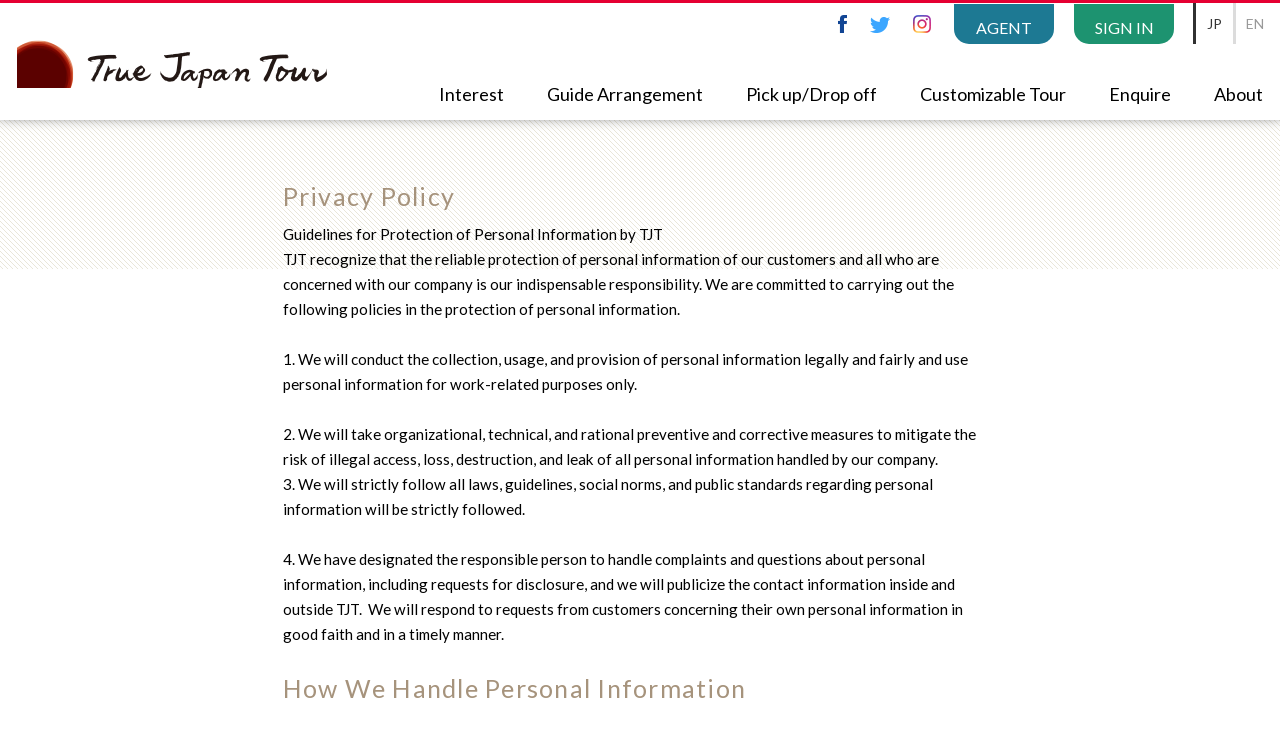

--- FILE ---
content_type: text/html; charset=UTF-8
request_url: https://truejapantours.com/privacy_policy/
body_size: 24060
content:
<!DOCTYPE html>
<!--[if lte IE 8 ]> <html class="ie8" lang="en"><![endif]-->
<!--[if IE 9 ]> <html class="ie9" lang="en"><![endif]-->
<!--[if (gt IE 9)|!(IE)]><!--><html lang="en"><!--<![endif]-->
<head>
    <meta charset="utf-8">
    <title>Privacy Policy</title>
    <meta name="description" content="">
    <meta name="keywords" content="">
    <link rel="icon" href="/favicon.ico" type="image/x-icon">
    <link rel="apple-touch-icon" href="/apple-touch-icon.png" sizes="180x180">
    <link href="/common/css/import2.css" rel="stylesheet">
    <link href="/common/css/slick.css" rel="stylesheet">
    <link href="/common/css/tooltipster.css" rel="stylesheet">
    <link href="/common/css/jquery.jscrollpane.css" rel="stylesheet">
    <link href="/common/css/normalPage.css" rel="stylesheet">
    <link href="/css/style.css?date=20171027" rel="stylesheet">
    <link href="/common/css/otherlistStyle.css" rel="stylesheet">
    <script src="/common/js/jquery-1.11.1.min.js"></script>
    <script src="/common/js/jQueryAutoHeight.js"></script>
    <script src="/common/js/easyResponsiveTabs.js"></script>
    <script src="/common/js/slick.min.js"></script>
    <script src="/common/js/jquery.mousewheel.js"></script>
    <script src="/common/js/jquery.jscrollpane.js"></script>
    <link href="/ja/search/css/elastislide.css" rel="stylesheet">
    <link href="/ja/search/css/galleryStyle.css" rel="stylesheet">
    <link href="/ja/search/css/detail.css" rel="stylesheet">
    <link href="/search/css/jquery-ui.css" rel="stylesheet">
    <link href="/common/css/jquery.fancybox.css" rel="stylesheet">
    <script src="/common/js/jquery.tooltipster.min.js"></script>
    <script src="/common/js/common.js?date=20171027"></script>
    <script src="/common/js/search.js"></script>
    <script src="/common/js/stocker.js"></script>
    <script src="/js/style.js?date=20171027"></script>
    <!--[if lt IE 9]>
    <script src="/common/js/selectivizr-min.js"></script>
    <script src="/common/js/html5.js"></script>
    <![endif]-->
<script>
  (function(i,s,o,g,r,a,m){i['GoogleAnalyticsObject']=r;i[r]=i[r]||function(){
  (i[r].q=i[r].q||[]).push(arguments)},i[r].l=1*new Date();a=s.createElement(o),
  m=s.getElementsByTagName(o)[0];a.async=1;a.src=g;m.parentNode.insertBefore(a,m)
  })(window,document,'script','//www.google-analytics.com/analytics.js','ga');

  ga('create', 'UA-55548208-1', 'auto');
  ga('require', 'displayfeatures');
  ga('send', 'pageview');
</script>
</head>
<body>
    <div class="wrap">
        <header id="header">
            <div id="gNavi" class="clearfix">
                <div class="logo"><a href="/"><img src="/common/img/logo.png" alt="True Japan Tours"></a></div>
                <div class="naviBox01 clearfix">
                    <ul class="navi01">
                        <li class="snsBtn"><a href="https://www.facebook.com/Truejapantour" target="_blank"><img src="/common/img/icon_fb.png" alt=""></a></li>
                        <li class="snsBtn"><a href="https://twitter.com/truejapantour" target="_blank"><img src="/common/img/icon_tw.png" alt=""></a></li>
                        <li class="snsBtn"><a href="https://www.instagram.com/truejapantour/" target="_blank"><img src="/common/img/icon_ig.png" alt=""></a></li>
                    </ul>
                    <ul class="navi02">
                        <li><a href="/company/">AGENT</a></li>
                        <li><a href="https://truejapantours.com/tjtcu-member/?page=login">SIGN IN</a></li>
                    </ul>
                    <ul class="navi03">
                        <li><a href="https://truejapantours.com/privacy_policy/">JP</a></li>
                        <li><span>EN</span></li>
                    </ul>
                </div>
                <div class="naviBox02 clearfix">
                    <ul class="navi04">
                        <li>
                            <span class="nav"><a href="/#themes" class="scroll">Interest</a></span>
                            <ul>
                                <li class="icon01"><a href="/cultural_experience/">CULTURAL EXPERIENCE</a></li>
                                <li class="icon02"><a href="/search_result/?theme=MART">MARTIAL ARTS</a></li>
                                <li class="icon03"><a href="/search_result/?theme=G_FMFR">FAMILY FRIENDLY</a></li>
                                <li class="icon04"><a href="/search_result/?theme=NATR">NATURE</a></li>
                                <li class="icon05"><a href="/walking_tour/">WALKING TOUR</a></li>
                                <li class="icon06"><a href="/search_result/?theme=TRAD">HERITAGE</a></li>
                                <li class="icon07"><a href="/search_result/?theme=G_EDCT">EDUCATION</a></li>
                                <li class="icon08"><a href="/search_result/?theme=G_TECH">TECHNOLOGY</a></li>
                                <li class="icon09"><a href="/for_foodies/">FOR FOODIES</a></li>
                                <li class="icon10"><a href="/search_result/?theme=MODN">POP CULTURE</a></li>
                                <li class="icon11"><a href="/search_result/?theme=G_ANML">ANIMAL THEMED</a></li>
                                <li class="icon12"><a href="/search_result/?theme=JART">ARTS</a></li>
                                <li class="icon13"><a href="/search_result/?theme=G_BDHS">BUDDHISM &amp; SHINTOISM</a></li>
                                <li class="icon14"><a href="/search_result/?theme=G_NGTR">NIGHT TOUR</a></li>
                                <li class="icon15"><a href="/search_result/?theme=G_RIDE">RIDES</a></li>
                                <li class="icon16"><a href="/search_result/?theme=G_BTRK">OFF THE BEATEN TRACK</a></li>
                            </ul>
                        </li>
                        <li>
                            <span><a href="/guide/">Guide Arrangement</a></span>
                        </li>
                        <li>
                            <span><a href="/search_result/?theme=TRNS">Pick up/Drop off</a></span>
                        </li>
                        <li>
                            <span><a href="/guide/">Customizable Tour</a></span>
                        </li>
                        <li>
                            <span><a href="/access/">Enquire</a></span>
                        </li>
                        <li>
                            <span><a href="/company/">About</a></span>
                        </li>
                    </ul>
                </div>
            </div>
            <div id="gNaviSp">
                <dl>
                    <dt><span class="openClose"></span></dt>
                    <dd>
                        <ul class="navi02">
                            <li><a href="/company/">AGENT</a></li>
                            <li><a href="https://truejapantours.com/tjtcu-member/?page=login">SIGN IN</a></li>
                        </ul>
                        <ul class="navi03">
                            <li class="accordion"><div><span>EN</span></div>
                              <ul>
                                <li><a href="https://truejapantours.com/privacy_policy/">JP</a></li>
                              </ul>
                            </li>
                        </ul>
                        <ul>
                            <li class="accordion"><div><span>Interest</span></div>
                              <ul>
                                <li class="icon01"><a href="/cultural_experience/">CULTURAL EXPERIENCE</a></li>
                                <li class="icon02"><a href="/search_result/?theme=MART">MARTIAL ARTS</a></li>
                                <li class="icon03"><a href="/search_result/?theme=G_FMFR">FAMILY FRIENDLY</a></li>
                                <li class="icon04"><a href="/search_result/?theme=NATR">NATURE</a></li>
                                <li class="icon05"><a href="/walking_tour/">WALKING TOUR</a></li>
                                <li class="icon06"><a href="/search_result/?theme=TRAD">HERITAGE</a></li>
                                <li class="icon07"><a href="/search_result/?theme=G_EDCT">EDUCATION</a></li>
                                <li class="icon08"><a href="/search_result/?theme=G_TECH">TECHNOLOGY</a></li>
                                <li class="icon09"><a href="/for_foodies/">FOR FOODIES</a></li>
                                <li class="icon10"><a href="/search_result/?theme=MODN">POP CULTURE</a></li>
                                <li class="icon11"><a href="/search_result/?theme=G_ANML">ANIMAL THEMED</a></li>
                                <li class="icon12"><a href="/search_result/?theme=JART">ARTS</a></li>
                                <li class="icon13"><a href="/search_result/?theme=G_BDHS">BUDDHISM &amp; SHINTOISM</a></li>
                                <li class="icon14"><a href="/search_result/?theme=G_NGTR">NIGHT TOUR</a></li>
                                <li class="icon15"><a href="/search_result/?theme=G_RIDE">RIDES</a></li>
                                <li class="icon16"><a href="/search_result/?theme=G_BTRK">OFF THE BEATEN TRACK</a></li>
                              </ul>
                            </li>
                            <li>
                                <span><a href="/#topLinkBlock" class="scroll2">Guide Arrangement</a></span>
                            </li>
                            <li>
                                <span><a href="/search_result/?theme=TRNS">Pick up/Drop off</a></span>
                            </li>
                            <li>
                                <span><a href="/guide/">Customizable Tour</a></span>
                            </li>
                            <li>
                                <span><a href="mailto:info@truejapantours.com?subject=Enquiry">Enquire</a></span>
                            </li>
                        </ul>
                        <ul class="navi01">
                            <li class="snsBtn"><a href="https://www.facebook.com/Truejapantour/" target="_blank"><img src="/common/img/icon_fb.png" alt=""></a></li>
                            <li class="snsBtn"><a href="https://twitter.com/truejapantour" target="_blank"><img src="/common/img/icon_tw.png" alt=""></a></li>
                            <li class="snsBtn"><a href="https://www.instagram.com/truejapantour/" target="_blank"><img src="/common/img/icon_ig.png" alt=""></a></li>
                        </ul>
                    </dd>
                </dl>
            </div>
        </header><!-- /.header -->


    <div class="contentsWrap">
        <div class="continnerBlock">
<div class="textWrap">
<div class="txtBox01">
<p class="ttlNrml">Privacy Policy</p>
<p>Guidelines for Protection of Personal Information by TJT<br />
TJT recognize that the reliable protection of personal information of our customers and all who are concerned with our company is our indispensable responsibility. We are committed to carrying out the following policies in the protection of personal information.</p>
<p>&nbsp;</p>
<p>1. We will conduct the collection, usage, and provision of personal information legally and fairly and use personal information for work-related purposes only.</p>
<p>&nbsp;</p>
<p>2. We will take organizational, technical, and rational preventive and corrective measures to mitigate the risk of illegal access, loss, destruction, and leak of all personal information handled by our company.</p>
<p>3. We will strictly follow all laws, guidelines, social norms, and public standards regarding personal information will be strictly followed.</p>
<p>&nbsp;</p>
<p>4. We have designated the responsible person to handle complaints and questions about personal information, including requests for disclosure, and we will publicize the contact information inside and outside TJT.  We will respond to requests from customers concerning their own personal information in good faith and in a timely manner.</p>
<p>&nbsp;</p>
<p class="ttlNrml">How We Handle Personal Information</p>
<p>In accordance with the Personal Information Protection Act and TJT Privacy Policy, we handle and work to protect the personal information of customers as follows:<br />
<strong>1. Customer Personal Information Kept by TJT<br />
</strong>TJT keep a portion of personal information provided by customers in travel requests and other transactions as personal data.</p>
<p>&nbsp;</p>
<p><strong>2. Reasons for Use of Customer Personal Information<br />
</strong>TJT will use personal information provided in travel purchase forms to contact customers, as well as when necessary in the performance of our travel and other services as requested by the customer, including the arrangement of transportation and accommodations (as listed in the agreement).</p>
<p>&nbsp;</p>
<p><strong>3. Providing Customer Personal Information to Third Parties<br />
</strong>TJT will provide in electronic form a customer’s name, gender, age, address, phone number, e-mail address, passport number, and credit card number to transportation, accommodation, and insurance companies as necessary to arrange and provide purchased travel services, or as necessary to fulfill travel agreements or complete insurance formalities to securitize costs when accidents occur.</p>
<p>&nbsp;</p>
<p><strong>4. Inquiry, Disclosure, Deletion and Correction of Personal Information<br />
</strong>In the case where any customer requests TJT to disclose and/or delete, eliminate, correct personal information that has been kept by us and if he/she requests TJT to stop providing his/her personal information to the third parties, TJT will comply with the request.</p>
<p>&nbsp;</p>
<p>Please contact the following responsible person:<br />
Daisuke Yonehara<br />
True Japan Tour Co., Ltd.<br />
E-mail: <a href="mailto:truejapan@ijcee.ne.jp">truejapan@ijcee.ne.jp</a></p>
<p style="text-align: right;"> October 01, 2014</p>
<p style="text-align: right;">Ryozo Yonehara<br />
Chief Executive Officer<br />
True Japan Tour Co., Ltd.</p>
</div>
</div>
    	<!-- /.continnerBlock --></div>
    <!-- /.contentsWrap --></div>

    <div class="pagetop">
    	<p id="pagetop"><img src="/common/img/pagetop_pc.png" alt="pagetop"></p>
    <!-- /.pagetop --></div>

    <footer class="footer type02">
    	<div class="footerNav">
        	<div class="footerNavinner clearfix">
            	<div class="foot01">
                	<p class="fnTtl01">Days</p>
		        	<ul class="clearfix">
			        	<li><a href="/search_result/?days=More%20than%20two%20days">More than two days</a></li>
			        	<li><a href="/search_result/?days=Two%20days">Two days</a></li>
			        	<li><a href="/search_result/?days=One%20day">One day</a></li>
			        	<li><a href="/search_result/?days=Half%20day">Half day</a></li>
			        	<li><a href="/search_result/?days=Less%20than%20half%20day">Less than half day</a></li>
		            </ul>
                    <p class="fnTtl01">Interest</p>
                    <ul class="clearfix">
                        <li><a href="/cultural_experience/">Cultural Experience</a></li>
                        <li><a href="/walking_tour/">Walking Tour</a></li>
                        <li><a href="/search_result/?theme=FOOD">For Foodies</a></li>
                        <li><a href="/search_result/?theme=G_BDHS">Buddhism & Shintoism</a></li>
                        <li><a href="/search_result/?theme=MART">Martial Arts</a></li>
                        <li><a href="/search_result/?theme=TRAD">Heritage</a></li>
                        <li><a href="/search_result/?theme=MODN">Pop Culture</a></li>
                        <li><a href="/search_result/?theme=G_NGTR">Night Tour</a></li>
                        <li><a href="/search_result/?theme=G_FMFR">Family Friendly</a></li>
                        <li><a href="/search_result/?theme=G_EDCT">Education</a></li>
                        <li><a href="/search_result/?theme=G_ANML">Animal Themed</a></li>
                        <li><a href="/search_result/?theme=G_RIDE">Rides</a></li>
                        <li><a href="/search_result/?theme=NATR">Nature</a></li>
                        <li><a href="/search_result/?theme=G_TECH">Technology</a></li>
                        <li><a href="/search_result/?theme=JART">Arts</a></li>
                        <li><a href="/search_result/?theme=G_BTRK">Off the Beaten Track</a></li>
                        <li><a href="/search_result/?theme=TRNS">Pick up/Drop off Servece</a></li>
                    </ul>
                <!-- /.foot01 --></div>
            	<div class="foot02 clearfix">
                	<p class="fnTtl01">Region</p>
                    <div class="foot02_01">
                    	<p class="fnTtl02">Tokyo</p>
			        	<ul class="clearfix">
				        	<li><a href="/search_result/?region=TKY&area=Ginza%20Tsukiji">Ginza / Tsukiji</a></li>
				        	<li><a href="/search_result/?region=TKY&area=Harajuku%20Aoyama">Harajuku / Aoyama</a></li>
				        	<li><a href="/search_result/?region=TKY&area=Kichijoji%20Tama">Kichijoji / Tama</a></li>
				        	<li><a href="/search_result/?region=TKY&area=Odaiba%20Tokyo%2BBay">Odaiba / Tokyo Bay</a></li>
				        	<li><a href="/search_result/?region=TKY&area=Roppongi%20Asakusa">Roppongi / Asakusa</a></li>
				        	<li><a href="/search_result/?region=TKY&area=Ryogoku">Ryogoku</a></li>
				        	<li><a href="/search_result/?region=TKY&area=Shibuya">Shibuya</a></li>
				        	<li><a href="/search_result/?region=TKY&area=Shinjuku%20Kagurazaka">Shinjuku / Kagurazaka</a></li>
				        	<li><a href="/search_result/?region=TKY&area=Tokyo%2Bstation%20Akihabara">Tokyo station / Akihabara</a></li>
				        	<li><a href="/search_result/?region=TKY&area=Ueno Yanaka">Ueno / Yanaka</a></li>
				        	<li><a href="/search_result/?region=TKY&area=Others">Others</a></li>
			            </ul>
                    <!-- /.foot02_01 --></div>
                    <div class="foot02_02">
                    	<p class="fnTtl02">Around Tokyo</p>
			        	<ul class="clearfix">
				        	<li><a href="/search_result/?region=ATK&area=Hakone">Hakone</a></li>
				        	<li><a href="/search_result/?region=ATK&area=Kamakura">Kamakura</a></li>
				        	<li><a href="/search_result/?region=ATK&area=Kawagoe%20Omiya">Kawagoe / Omiya</a></li>
				        	<li><a href="/search_result/?region=ATK&area=Mt.%20Fuji">Mt. Fuji</a></li>
				        	<li><a href="/search_result/?region=ATK&area=Nikko">Nikko</a></li>
				        	<li><a href="/search_result/?region=ATK&area=Tokyo%2BDisney%2BResort">Tokyo Disney Resort</a></li>
				        	<li><a href="/search_result/?region=ATK&area=Yokohama">Yokohama</a></li>
				        	<li><a href="/search_result/?region=ATK&area=Others">Others</a></li>
			            </ul>
                        <p class="fnTtl02">Hokkaido</p>
                        <ul class="clearfix">
                            <li><a href="/search_result/?region=HKD&area=Others">Others</a></li>
                        </ul>
                    	<p class="fnTtl02">Tohoku<br>(Northern Honsh)</p>
			        	<ul class="clearfix">
				        	<li><a href="/search_result/?region=HNS&area=Sendai%20Hiraizumi">Sendai / Hiraizumi</a></li>
				        	<li><a href="/search_result/?region=HNS&area=Others">Others</a></li>
			            </ul>
                    	<p class="fnTtl02">Central Honshu</p>
			        	<ul class="clearfix">
				        	<li><a href="/search_result/?region=CHN&area=Japanese+Alps">Japanese Alps</a></li>
				        	<li><a href="/search_result/?region=CHN&area=Kanazawa">Kanazawa</a></li>
				        	<li><a href="/search_result/?region=CHN&area=Nagano%20Karuizawa">Nagano / Karuizawa</a></li>
				        	<li><a href="/search_result/?region=CHN&area=Nagoya%20Ise">Nagoya / Ise</a></li>
				        	<li><a href="/search_result/?region=CHN&area=Others">Others</a></li>
			            </ul>
                    <!-- /.foot02_02 --></div>
                    <div class="foot02_03">
                    	<p class="fnTtl02">Kyoto and Nara</p>
			        	<ul class="clearfix">
				        	<li><a href="/search_result/?region=KYO&area=Kyoto">Kyoto</a></li>
				        	<li><a href="/search_result/?region=KYO&area=Nara">Nara</a></li>
				        	<li><a href="/search_result/?region=KYO&area=Others">Others</a></li>
			            </ul>
                    	<p class="fnTtl02">Osaka（around kyoto)</p>
			        	<ul class="clearfix">
				        	<li><a href="/search_result/?region=AKY&area=Osaka">Osaka</a></li>
				        	<li><a href="/search_result/?region=AKY&area=Kobe%20Himeji">Kobe / Himeji</a></li>
				        	<li><a href="/search_result/?region=AKY&area=Koyasan">Koyasan</a></li>
				        	<li><a href="/search_result/?region=AKY&area=Others">Others</a></li>
			            </ul>
                    	<p class="fnTtl02">Hiroshima and around Hiroshima</p>
			        	<ul class="clearfix">
				        	<li><a href="/search_result/?region=WHN&area=Hiroshima">Hiroshima</a></li>
				        	<li><a href="/search_result/?region=WHN&area=Okayama%20Kurashiki">Okayama / Kurashiki</a></li>
				        	<li><a href="/search_result/?region=WHN&area=Others">Others</a></li>
			            </ul>
                    	<p class="fnTtl02">Shikoku</p>
			        	<ul class="clearfix">
				        	<li><a href="/search_result/?region=SKK&area=Takamatsu%20Naoshima">Takamatsu / Naoshima</a></li>
				        	<li><a href="/search_result/?region=SKK&area=Others">Others</a></li>
			            </ul>
                    <!-- /.foot02_03 --></div>
                    <div class="foot02_04">
                    	<p class="fnTtl02">Kyushu</p>
			        	<ul class="clearfix">
				        	<li><a href="/search_result/?region=KYS&area=Fukuoka">Fukuoka</a></li>
				        	<li><a href="/search_result/?region=KYS&area=Beppu%20Yufuin">Beppu / Yufuin</a></li>
				        	<li><a href="/search_result/?region=KYS&area=Nagasaki">Nagasaki</a></li>
				        	<li><a href="/search_result/?region=KYS&area=Kumamoto%20Aso">Kumamoto / Aso</a></li>
				        	<li><a href="/search_result/?region=KYS&area=Kagoshima%20Yakushima">Kagoshima / Yakushima</a></li>
				        	<li><a href="/search_result/?region=KYS&area=Others">Others</a></li>
			            </ul>
                    	<p class="fnTtl02">Okinawa and<br>Southeast Islands</p>
			        	<ul class="clearfix">
				        	<li><a href="/search_result/?region=OKN&area=Okinawa-honto">Okinawa-honto</a></li>
				        	<li><a href="/search_result/?region=OKN&area=Islands%2Bnear%2BOkinawa-honto">Islands near Okinawa-honto</a></li>
				        	<li><a href="/search_result/?region=OKN&area=Others">Others</a></li>
			            </ul>
                    <!-- /.foot02_04 --></div>
                <!-- /.foot02 --></div>
            </div>
        <!-- /.footerNav --></div>
    	<div class="footerBtm">
        	<div class="footerBtminner clearfix">
                <div class="footCopy">
                    <p>Copyright 2018 &copy; True Japan Tours All rights reserved.</p>
                </div>
                <ul class="footLink clearfix">
                	<li><a href="/privacy_policy/">Privacy policy</a></li>
                	<li><a href="/terms/terms_conditions_common.pdf" target="_blank">Tour Terms &amp; Conditions</a></li>
                </ul>
            </div>
        <!-- /.footerBtm --></div>
    <!-- /.footer --></footer>

<!-- /.wrap --></div>
<!-- Google Code for Remarketing Tag -->
<script type="text/javascript">
/* <![CDATA[ */
var google_conversion_id = 961083079;
var google_custom_params = window.google_tag_params;
var google_remarketing_only = true;
/* ]]> */
</script>
<script type="text/javascript" src="//www.googleadservices.com/pagead/conversion.js">
</script>
<noscript>
<div style="display:inline;">
<img height="1" width="1" style="border-style:none;" alt="" src="//googleads.g.doubleclick.net/pagead/viewthroughconversion/961083079/?value=0&amp;guid=ON&amp;script=0"/>
</div>
</noscript>

</body>
</html>
	


--- FILE ---
content_type: text/css
request_url: https://truejapantours.com/common/css/import2.css
body_size: 510
content:
@charset "utf-8";

/* reset style
----------------------------------------------------------- */
@import url("default.css");

/* module
----------------------------------------------------------- */
@import url("module.css");

/* font style
----------------------------------------------------------- */
@import url('https://fonts.googleapis.com/css?family=Lato:300,400,700');

/* style
----------------------------------------------------------- */
@import url("style2.css?date=20180628");

/* print
----------------------------------------------------------- */
@import url("print.css");

--- FILE ---
content_type: text/css
request_url: https://truejapantours.com/common/css/jquery.jscrollpane.css
body_size: 1834
content:
/*
 * CSS Styles that are needed by jScrollPane for it to operate correctly.
 *
 * Include this stylesheet in your site or copy and paste the styles below into your stylesheet - jScrollPane
 * may not operate correctly without them.
 */

.jspContainer
{
	overflow: hidden;
	position: relative;
}

.jspPane
{
	position: absolute;
	padding:0 5px 0!important;
}

.jspVerticalBar
{
	position: absolute;
	top: 0;
	right: 0;
	width: 16px;
	height: 100%;
	background: red;
}

.jspHorizontalBar
{
	position: absolute;
	bottom: 0;
	left: 0;
	width: 100%;
	height: 16px;
	background: red;
}

.jspCap
{
	display: none;
}

.jspHorizontalBar .jspCap
{
	float: left;
}

.jspTrack
{
	background: #e3dcd2;
	position: relative;
}

.jspDrag
{
	background: #c5b8a6;
	position: relative;
	border:2px solid #e3dcd2;
	top: 0;
	left: 0;
	cursor: pointer;
}

.jspHorizontalBar .jspTrack,
.jspHorizontalBar .jspDrag
{
	float: left;
	height: 100%;
}

.jspArrow
{
	background: #b2a28b;
	text-indent: -20000px;
	display: block;
	cursor: pointer;
	padding: 0;
	margin: 0;
}

.jspArrow.jspDisabled
{
	cursor: default;
	background: #c5b8a6;
}

.jspVerticalBar .jspArrow
{
	height: 16px;
	position: relative;
}

.jspVerticalBar .jspArrowUp:before
{
	content:'';
	position:absolute;
	left:4px;
	top:1px;
	display:block;
	width: 0;
    height: 0;
    border: 4px solid transparent;
    border-bottom: 4px solid #fff;
}
.jspVerticalBar .jspArrowDown:before
{
	content:'';
	position:absolute;
	left:4px;
	top:7px;
	width:4px;
	height:4px;
	display:block;
	width: 0;
    height: 0;
    border: 4px solid transparent;
    border-top: 4px solid #fff;
	background:none;
}

.jspHorizontalBar .jspArrow
{
	width: 16px;
	float: left;
	height: 100%;
}

.jspVerticalBar .jspArrow:focus
{
	outline: none;
}

.jspCorner
{
	background: #eeeef4;
	float: left;
	height: 100%;
}

/* Yuk! CSS Hack for IE6 3 pixel bug :( */
* html .jspCorner
{
	margin: 0 -3px 0 0;
}

--- FILE ---
content_type: text/css
request_url: https://truejapantours.com/common/css/normalPage.css
body_size: 4775
content:
@charset "UTF-8";
/* --------------------------------------------------

Normal Page CSS
 
 	/Font-size List/
	10px = 72%		11px = 79%		12px = 86%		13px = 93%
	14px = 100%		15px = 108%		16px = 115%		17px = 122%
	18px = 129%		19px = 136%		20px = 143%		21px = 150%
	22px = 158%		23px = 165%		24px = 172%		25px = 179%

 -------------------------------------------------- */

/* COMMON start 
--------------------------------------------------- */
.contentsWrap{
	width:100%;
	padding:30px 0 0;
}
.continnerBlock{
	width:715px;
	margin:0 auto;
}
.textWrap a{
	color:#434343;
	text-decoration:underline;
}
.textWrap a:hover{
	text-decoration:none;
}
/* Header start */
.header{
	width: 100%;
	border-bottom:7px solid #dfdac2;
	padding-bottom:0;
	min-height:82px;
	background:#f1eee1;
}


/* CONTENTS start 
--------------------------------------------------- */
/* title */
.titleWrap {
	width: 100%;
	background:url(/common/img/bg_stripe01.gif) 0 0 repeat;
}
.titleWrap div{
	width: 980px;
	margin:0 auto;
	padding:35px 0;
	text-align:center;
}
.titleWrap div p{
	font-size:285%;
	font-weight:900;
	letter-spacing:0.05em;
	color:#313131;
}

/* text */
.textWrap{
	margin-top:30px;
}
.ttlNrml {
	font-size: 158%;
	color: #a6937c;
	font-weight: 500;
	margin-bottom: 10px;
}
.ttlSub{
	font-size: 158%;
	color: #000000;
	font-weight: 500;
}
.txtNrml{
	font-size: 108%;
	color: #000000;
	line-height:1.7;
}

/* list */
.dlList01{
	font-size:100%;
	line-height:1.7;
}
.dlList01 dt{
	font-weight:500;
}
.dlList01 dt:before{
  	content: "<";
}
.dlList01 dt:after{
  	content: ">";
}
.dlList01 dd{
	padding-bottom:10px;
}

.numList li{
	list-style-type:none;
	list-style-position:inside;
	counter-increment: cnt;
	margin-left:1em;
}
.numList li:before{
	display: marker;
	content: "(" counter(cnt) ")";
	padding-right:0.5em;
}
.numListNml{
	text-indent:1em;
}
.numListNml li{
	list-style-position:inside;
	text-indent: -1em;
	padding-left: 1em;
}

.dList01 {
	width:100%;
	margin:0 auto;
} 
.dList01 dt,
.dList01 dd {
	display:inline-block;
	zoom:1;
	letter-spacing:normal;
	word-spacing:normal;
	vertical-align:top;
	width:72%;
	margin:0;
	padding:5px 0;
	line-height:1.5;
}
.dList01 dt {
	width:24%;
	padding:5px 2% 5px 0;
}


/* table */
.lineTable{
	width: 100%;
	margin: 0 auto;
}
.lineTable > tbody > tr > th{
	padding: 8px 30px 8px 10px;
	color: #333;
	text-align:left;
	background: #fff;
	font-size: 100%;
	font-weight:500;
	border-bottom:2px solid #EBE6D7;
	border-right:none;
	vertical-align:middle;
	white-space: nowrap;
}
.lineTable > tbody > tr > th.wNml{
	white-space:normal;
}
.lineTable > tbody > tr > td{
	padding: 8px 10px;
	color:#333;
	background: #fff;
	font-size: 100%;
	text-align:left;
	border-bottom:2px solid #EBE6D7;
	border-right:none;
	vertical-align:middle;
}

/* 画像並列 カラム */
.imgBox ul{
}
.imgBox li {
	margin-bottom:15px;
}
.imgBox li:last-child{
	margin-bottom: 0;
}
.imgBox li a,
.imgBox li span{
	display: block;
	width:100%;
	margin:0 auto;
}
.imgBox a:hover{
	opacity: .75;
	filter: alpha(opacity=75);
	-ms-filter: "alpha(opacity=75)";
}
.imgBox li img{
	width:100%;
}
.img1c80 li{
	width:80%;
	text-align:center;
	float:none; 
	margin:0 auto 30px;
	border:10px solid #F5F2E5;
}
.img1c80 li img{
	border:5px solid #fff;
}
.img1c80 li:last-child{
	margin-bottom: 0;
}
.img2c li{
	width:48%;
	float:left; 
	margin-right:4%;
}
.img2c li:nth-child(2n){
	margin-right:0;
}
.img3c li{
	width:30%;
	float:left; 
	margin-right:5%;
}
.img3c li:nth-child(3n){
	margin-right:0;
}
.img3c li:nth-child(3n){
	margin-right:0;
}
.img4c li{
	width:22%;
	float:left;
	margin-right:4%;
}
.img4c li:nth-child(4n){
	margin-right:0;
}

@media screen and (max-width:640px){

/* COMMON start 
--------------------------------------------------- */
.contentsWrap{
	margin:0 auto;
	padding:0;
}
.continnerBlock{
	width:90%;
	margin:0 auto;
}

/* Header start */
.header{
	width: 100%;
	min-height:1px;
}

/* CONTENTS start 
--------------------------------------------------- */
/* text */
.txtBox01 {
	margin-bottom: 30px;
}

/* title */
.titleWrap {
	width: 100%;
}
.titleWrap div{
	width: 100%;
	padding:20px 0;
}
.titleWrap div p{
	font-size:220%;
}

/* table */
.lineTable{
	width: 100%;
	margin: 0 auto;
}
.lineTable > tbody > tr > th{
	display: block;
	width: 100%;
	padding: 8px 10px 0 0;
	border-bottom:none;
	font-weight:bold;
}
.lineTable > tbody > tr > td{
	display: block;
	width: 100%;
	line-height: 1.5;
	padding: 0px 10px 8px 0;
}
.lineTable > tbody > tr:first-child > th:first-child{
	padding-top: 0;
}

/* list */
.numList li {
	margin-left: 0;
}

.numListNml{
	text-indent:0;
}
.numListNml li{
	text-indent: -1em;
	padding-left: 1em;
}


/* 画像並列 カラム */
.img1c80 li{
	width:100%;
	text-align:center;
	float:none; 
	margin:0 auto 20px;
	border:5px solid #F5F2E5;
}
.img1c80 li img{
	border:3px solid #fff;
}
}

}



--- FILE ---
content_type: text/css
request_url: https://truejapantours.com/css/style.css?date=20171027
body_size: 24043
content:
/* --------------------------------------------------

Top Page CSS

 	/Font-size List/
	10px = 72%		11px = 79%		12px = 86%		13px = 93%
	14px = 100%		15px = 108%		16px = 115%		17px = 122%
	18px = 129%		19px = 136%		20px = 143%		21px = 150%
	22px = 158%		23px = 165%		24px = 172%		25px = 179%

 -------------------------------------------------- */
/* COMMON start
--------------------------------------------------- */
* {
  font-family: 'Lato', sans-serif; }

/* topMain */
#topMain {
  background: #fff;
  height: 648px;
  text-align: center;
  position: relative;
  overflow: hidden; }
  @media screen and (max-width: 414px) {
    #topMain {
      height: 430px; } }
  #topMain .slideWrap {
    position: absolute;
    width: 100%;
    top: 0;
    left: 50%;
    -webkit-transform: translateX(-50%);
    transform: translateX(-50%);
    z-index: 1; }
    @media screen and (max-width: 1366px) {
      #topMain .slideWrap {
        width: 1366px; } }
    @media screen and (max-width: 414px) {
      #topMain .slideWrap {
        height: 560px;
        width: 414px; } }
    #topMain .slideWrap .slide li img {
      width: 100%; }
      @media screen and (max-width: 1366px) {
        #topMain .slideWrap .slide li img {
          width: 1366px; } }
  #topMain .mainTitle {
    padding: 160px 20px 0;
    margin-bottom: 100px;
    position: relative;
    z-index: 2; }
    @media screen and (max-width: 414px) {
      #topMain .mainTitle {
        padding-top: 100px; } }
  #topMain .mvSearch {
    background: rgba(0, 0, 0, 0.6);
    padding: 20px;
    width: 740px;
    margin: 0 auto;
    -webkit-box-sizing: border-box;
    box-sizing: border-box;
    letter-spacing: -0.3em;
    position: relative;
    z-index: 2; }
    @media screen and (max-width: 769px) {
      #topMain .mvSearch {
        padding: 15px 5px;
        width: auto; } }
    @media screen and (max-width: 414px) {
      #topMain .mvSearch {
        padding: 15px 10px;
        width: auto;
        position: absolute;
        width: 100%;
        bottom: 135px;
        left: 0;
        text-align: left;
        background: black; } }
    #topMain .mvSearch #destination {
      width: 173px;
      height: 40px;
      letter-spacing: normal;
      margin-right: 20px;
      font-size: 16px; }
      @media screen and (max-width: 414px) {
        #topMain .mvSearch #destination {
          margin: 0 0 10px; } }
    #topMain .mvSearch input[name=mvFreeword] {
      width: 450px;
      background: none;
      border: none;
      border-bottom: 1px solid #fff;
      font-size: 16px;
      color: #FFF;
      padding: 8px 0;
      letter-spacing: normal; }
      #topMain .mvSearch input[name=mvFreeword]::-webkit-input-placeholder {
        color: #ccc; }
      #topMain .mvSearch input[name=mvFreeword]:-ms-input-placeholder {
        color: #ccc; }
      #topMain .mvSearch input[name=mvFreeword]::-ms-input-placeholder {
        color: #ccc; }
      #topMain .mvSearch input[name=mvFreeword]::placeholder {
        color: #ccc; }
      @media screen and (max-width: 769px) {
        #topMain .mvSearch input[name=mvFreeword] {
          width: 280px;
          font-size: 14px; } }
      @media screen and (max-width: 414px) {
        #topMain .mvSearch input[name=mvFreeword] {
          width: calc(100% - 75px); } }
    #topMain .mvSearch #mvsbmitBtn {
      background: #f00;
      border: none;
      height: 40px;
      width: 40px;
      border-radius: 20px;
      background: url(/img/icon_search.png) no-repeat #e50032 center center;
      float: right;
      letter-spacing: normal; }
  #topMain .txtBox {
    position: absolute;
    background: rgba(255, 255, 255, 0.8);
    bottom: 0;
    left: 0;
    width: 100%;
    letter-spacing: -0.3em;
    padding: 15px 0;
    z-index: 2; }
    #topMain .txtBox li {
      letter-spacing: normal;
      display: inline-block;
      width: 33%;
      max-width: 333px;
      text-align: left;
      -webkit-box-sizing: border-box;
      box-sizing: border-box;
      padding-left: 50px;
      background: no-repeat left center; }
      @media screen and (max-width: 769px) {
        #topMain .txtBox li {
          background: no-repeat center top;
          padding: 40px 5px 0;
          text-align: center; } }
      @media screen and (max-width: 414px) {
        #topMain .txtBox li {
          vertical-align: top;
          height: 105px; } }
      #topMain .txtBox li:nth-child(1) {
        background-image: url("/img/icon_top01.png");
        background-size: auto 40px; }
      #topMain .txtBox li:nth-child(2) {
        background-image: url("/img/icon_top02.png");
        background-size: auto 40px; }
      #topMain .txtBox li:nth-child(3) {
        background-image: url("/img/icon_top03.png");
        background-size: auto 40px; }
      #topMain .txtBox li .title {
        font-size: 24px;
        color: #E50032;
        font-weight: 700; }
        @media screen and (max-width: 769px) {
          #topMain .txtBox li .title {
            font-size: 15px;
            margin-bottom: 5px; } }
      #topMain .txtBox li .txt {
        font-size: 15px; }
        @media screen and (max-width: 769px) {
          #topMain .txtBox li .txt {
            font-size: 12px; } }
        @media screen and (max-width: 414px) {
          #topMain .txtBox li .txt {
            font-size: 11px;
            line-height: 1; } }

.license {
  padding: 5px 15px;
  color: #ccc;
  text-align: right;
  font-size: 80%; }
  @media screen and (max-width: 769px) {
    .license {
      text-align: left; } }
  .license a {
    color: #ccc;
    text-decoration: underline; }

/* CONTENTS start
--------------------------------------------------- */
/* recommended */
#recommended {
  margin: 70px auto 60px;
  position: relative;
  -webkit-background-size: 50px;
  -o-background-size: 50px;
  background-size: 50px; }
  @media screen and (max-width: 769px) {
    #recommended {
      margin-top: 30px; } }
  #recommended .blockTtl {
    font-size: 250%;
    color: #5a5a5a;
    font-weight: normal;
    line-height: 1.5;
    text-align: center;
    margin-bottom: 30px; }
    #recommended .blockTtl span {
      position: relative;
      display: inline-block; }
      #recommended .blockTtl span::before {
        content: "";
        position: absolute;
        bottom: -5px;
        left: 0;
        width: 80%;
        height: 3px;
        background: #ccc;
        margin-left: 10%;
        display: block; }
  #recommended ul.slide {
    margin-bottom: 0; }
    #recommended ul.slide li.slick-slide {
      text-align: center;
      width: 320px;
      float: left;
      margin: 0 15px; }
      #recommended ul.slide li.slick-slide a {
        margin: 0 auto 15px;
        display: block;
        text-align: center;
        position: relative; }
        #recommended ul.slide li.slick-slide a:hover {
          text-decoration: none;
          opacity: .75;
          filter: alpha(opacity=75);
          -ms-filter: "alpha(opacity=75)"; }
        #recommended ul.slide li.slick-slide a .img {
          background: #ccc; }
          #recommended ul.slide li.slick-slide a .img img {
            margin: 0 auto;
            width: 100%;
            height: 180px;
            -o-object-fit: cover;
            object-fit: cover;
            font-family: 'object-fit: cover;'; }
      #recommended ul.slide li.slick-slide .val {
        position: absolute;
        top: 10px;
        right: 10px;
        background: rgba(0, 0, 0, 0.5);
        color: #FFF;
        font-weight: 300;
        font-size: 16px;
        padding: 5px 10px;
        border-radius: 20px; }
      #recommended ul.slide li.slick-slide .txt {
        text-align: left;
        color: #000;
        margin: 20px 0;
        font-weight: 300;
        font-size: 16px;
        line-height: 1.4; }
      #recommended ul.slide li.slick-slide .tag {
        text-align: left; }
        #recommended ul.slide li.slick-slide .tag li {
          background: #e50032;
          color: #fff;
          font-weight: 300;
          font-size: 16px;
          display: inline-block;
          padding: 5px 10px;
          margin-right: 4px; }
  #recommended .slick-prev, #recommended .slick-next {
    top: 50px;
    margin-top: -56px;
    height: 300px;
    width: 200px;
    z-index: 10;
    background: url("/common/img/arrow01.svg") no-repeat 80% 50px, -webkit-gradient(linear, left top, right top, from(rgba(255, 255, 255, 0)), color-stop(90%, white));
    background: url("/common/img/arrow01.svg") no-repeat 80% 50px, linear-gradient(to right, rgba(255, 255, 255, 0) 0%, white 90%); }
  #recommended .slick-prev {
    left: 0px;
    -webkit-transform: scale(-1, 1);
    transform: scale(-1, 1); }
  #recommended .slick-next {
    right: 0px; }

/* themes */
#themes {
  padding-top: 80px;
  margin-top: -80px;
  margin: 0 auto;
  background: #eee; }
  @media screen and (max-width: 1200px) {
    #themes {
      padding-top: 50px;
      margin-top: -50px; } }
  #themes .inner {
    margin: 0 auto;
    max-width: 1266px;
    position: relative;
    padding: 30px 80px 50px;
    margin-bottom: 60px; }
    @media screen and (max-width: 1200px) {
      #themes .inner {
        padding: 30px 10px; } }
  #themes .blockTtl {
    margin-top: -40px;
    font-size: 250%;
    color: #5a5a5a;
    font-weight: normal;
    line-height: 1.5;
    text-align: center;
    margin-bottom: 30px; }
    #themes .blockTtl span {
      position: relative;
      display: inline-block; }
      #themes .blockTtl span::before {
        content: "";
        position: absolute;
        bottom: -5px;
        left: 0;
        width: 80%;
        height: 3px;
        background: #ccc;
        margin-left: 10%;
        display: block; }
  #themes ul::after {
    content: "";
    clear: both;
    display: block; }
  #themes ul li {
    text-align: center;
    float: left;
    width: 23%;
    margin: 0 2.6% 1.5% 0;
    overflow: hidden; }
    #themes ul li:nth-child(4n) {
      margin-right: 0; }
    @media screen and (max-width: 769px) {
      #themes ul li {
        width: 48%; }
        #themes ul li:nth-child(2n) {
          margin-right: 0; } }
    #themes ul li a {
      margin: 0 auto;
      display: block;
      text-align: center;
      position: relative; }
      #themes ul li a:hover {
        text-decoration: none; }
        #themes ul li a:hover img {
          -webkit-transform: scale(1.1);
          transform: scale(1.1); }
      #themes ul li a img {
        margin: 0 auto;
        width: 100%;
        height: auto;
        -webkit-transition: all 0.3s ease;
        transition: all 0.3s ease; }
      #themes ul li a > span {
        width: 100%;
        height: 100px;
        font-size: 17px;
        display: block;
        border-bottom: 1px solid #fff;
        background: -webkit-gradient(linear, left top, left bottom, from(rgba(0, 0, 0, 0)), to(black));
        background: linear-gradient(to bottom, rgba(0, 0, 0, 0) 0%, black 100%);
        color: #fff;
        text-align: left;
        position: absolute;
        bottom: 0;
        left: 0;
        -webkit-box-sizing: border-box;
        box-sizing: border-box; }
        @media screen and (max-width: 769px) {
          #themes ul li a > span {
            font-size: 13px; } }
        #themes ul li a > span > span {
          position: absolute;
          display: block;
          width: 90%;
          bottom: 20px;
          left: 5%;
          line-height: 1.2;
          border-bottom: 1px solid #fff;
          padding-bottom: 10px; }

/* topLinkBlock */
#topLinkBlock {
  padding-top: 100px;
  margin-top: -100px;
  padding-bottom: 60px; }
  @media screen and (max-width: 769px) {
    #topLinkBlock {
      padding-top: 50px;
      margin-top: -50px;
      padding-bottom: 20px; } }
  #topLinkBlock::after {
    content: "";
    clear: both;
    display: block; }
  #topLinkBlock dl {
    width: 32%;
    float: left;
    margin-left: 2%;
    position: relative;
    overflow: hidden; }
    #topLinkBlock dl:first-child {
      margin-left: 0; }
    #topLinkBlock dl:hover img {
      -webkit-transform: scale(1.1);
      transform: scale(1.1); }
    @media screen and (max-width: 769px) {
      #topLinkBlock dl {
        width: auto;
        margin: 0 auto 25px;
        float: none; }
        #topLinkBlock dl#topLinkBlock2 {
          padding-top: 50px;
          margin-top: -50px; }
        #topLinkBlock dl#topLinkBlock3 {
          padding-top: 50px;
          margin-top: -50px; } }
    #topLinkBlock dl dt {
      position: absolute;
      bottom: 0;
      left: 0;
      width: 100%;
      background: url("/common/img/arrow02.svg") no-repeat right 20px center, rgba(0, 0, 0, 0.8);
      height: 60px;
      line-height: 60px;
      font-size: 16px;
      padding: 0 20px 0 15px;
      -webkit-box-sizing: border-box;
      box-sizing: border-box;
      z-index: 2; }
      @media screen and (max-width: 769px) {
        #topLinkBlock dl dt {
          font-size: 15px;
          height: 45px;
          line-height: 45px; } }
      #topLinkBlock dl dt a {
        color: #fff; }
        #topLinkBlock dl dt a:hover {
          text-decoration: none; }
    #topLinkBlock dl dd img {
      width: 100%;
      -webkit-transition: all 0.3s ease;
      transition: all 0.3s ease; }

/* bannerBlock */
.topBnrwrap {
  width: 980px;
  margin: 40px auto; }

.topBnrwrap li {
  float: left;
  -webkit-border-radius: 3px;
  -moz-border-radius: 3px;
  border-radius: 3px; }

.topBnrwrap li.bnr01 {
  background: #639d85 url(/img/top_bnr_mice01_bg_pc.png) 0 0 no-repeat; }

.topBnrwrap li.bnr02 {
  background: #276387 url(/img/top_bnr_mice02_bg_pc.png) 0 0 no-repeat; }

.topBnrwrap li a {
  width: 470px;
  height: 70px;
  line-height: 1.3;
  display: block;
  font-size: 115%;
  font-weight: normal;
  color: #fff;
  letter-spacing: 0.05em;
  text-decoration: none; }

.topBnrwrap li.bnr01 a {
  padding-left: 200px;
  padding-top: 15px;
  background: url(/img/icon_arw_topbnr.png) 97% center no-repeat; }

.topBnrwrap li.bnr02 a {
  padding-left: 200px;
  padding-top: 3px;
  background: url(/img/icon_arw_topbnr.png) 97% center no-repeat; }

.topBnrwrap li:hover {
  text-decoration: none;
  opacity: .75;
  filter: alpha(opacity=75);
  -ms-filter: "alpha(opacity=75)"; }

.topBnrwrap li:first-child {
  margin-right: 40px; }

/* mapBlock */
#mapBlock {
  margin: 70px auto 0;
  padding: 15px 0;
  text-align: center;
  width: 980px;
  position: relative;
  background: #F1EEDF; }

#mapBlock .blockTtl {
  font-size: 250%;
  color: #5a5a5a;
  font-weight: 700;
  line-height: 1.5;
  text-align: center;
  margin: 0 0 10px 20px; }

.mapArea .inner {
  position: relative; }

.mapArea .inner area {
  outline: none;
  border: none; }

.mapArea .inner .map {
  position: absolute;
  top: 0;
  left: 50%;
  height: 100%;
  width: 100%;
  display: block;
  -webkit-transform: translateX(-50%);
  -moz-transform: translateX(-50%);
  -ms-transform: translateX(-50%);
  -o-transform: translateX(-50%);
  transform: translateX(-50%);
  background: no-repeat center center;
  -webkit-background-size: contain;
  -o-background-size: contain;
  background-size: contain;
  max-width: 856px;
  -webkit-transition: all 0.3s ease;
  transition: all 0.3s ease;
  opacity: 0; }

.mapArea .inner .map00 {
  position: relative;
  z-index: 5; }

.mapArea .inner .mapBK {
  position: absolute;
  top: 0;
  left: 50%;
  height: 100%;
  width: 100%;
  display: block;
  -webkit-transform: translateX(-50%);
  -moz-transform: translateX(-50%);
  -ms-transform: translateX(-50%);
  -o-transform: translateX(-50%);
  transform: translateX(-50%);
  background: no-repeat center center;
  -webkit-background-size: contain;
  -o-background-size: contain;
  background-size: contain;
  max-width: 856px; }

.mapArea .inner .map01 {
  background-image: url("/img/map01_on.png"); }

.mapArea .inner .map02 {
  background-image: url("/img/map02_on.png"); }

.mapArea .inner .map03 {
  background-image: url("/img/map03_on.png"); }

.mapArea .inner .map04 {
  background-image: url("/img/map04_on.png"); }

.mapArea .inner .map05 {
  background-image: url("/img/map05_on.png"); }

.mapArea .inner .map06 {
  background-image: url("/img/map06_on.png"); }

.mapArea .inner .map07 {
  background-image: url("/img/map07_on.png"); }

.mapArea .inner .map08 {
  background-image: url("/img/map08_on.png"); }

.mapArea .inner .map09 {
  background-image: url("/img/map09_on.png"); }

.mapArea .inner .map10 {
  background-image: url("/img/map10_on.png"); }

.mapArea .inner .map11 {
  background-image: url("/img/map11_on.png"); }

.mapArea .inner .hover {
  opacity: 1; }

.mapArea #mapListSp {
  padding-top: 20px; }

.mapArea #mapListSp::after {
  content: "";
  clear: both;
  display: block; }

.mapArea #mapListSp li {
  width: 50%;
  float: left;
  padding: 10px;
  background: #f00; }

.mapArea #mapListSp li a {
  color: #fff;
  background: url(/img/icon_arw_topbnr.png) 97% center no-repeat;
  background-size: 10px;
  display: block; }

.mapArea #mapListSp li.map01 {
  background: #376ec8; }

.mapArea #mapListSp li.map02 {
  background: #48a17f; }

.mapArea #mapListSp li.map03 {
  background: #e7c900; }

.mapArea #mapListSp li.map04 {
  background: #e21005; }

.mapArea #mapListSp li.map05 {
  background: #b8ce21; }

.mapArea #mapListSp li.map06 {
  background: #3699d1; }

.mapArea #mapListSp li.map07 {
  background: #041f91; }

.mapArea #mapListSp li.map08 {
  background: #f09d03; }

.mapArea #mapListSp li.map09 {
  background: #e76b83; }

.mapArea #mapListSp li.map10 {
  background: #6148a6; }

.mapArea #mapListSp li.map11 {
  background: #f09d03; }

/* testimonialsBlock */
#testimonialsBlock {
  margin: 0 auto;
  position: relative; }
  #testimonialsBlock .blockTtl {
    font-size: 250%;
    color: #5a5a5a;
    font-weight: 700;
    line-height: 1.5;
    text-align: center;
    margin-bottom: 30px; }
  #testimonialsBlock > ul > li {
    -webkit-box-shadow: 0px 2px 22px -8px #000000;
    box-shadow: 0px 2px 22px -8px #000000;
    margin-bottom: 30px;
    padding: 25px 35px;
    -webkit-box-sizing: border-box;
    box-sizing: border-box; }
    @media screen and (max-width: 769px) {
      #testimonialsBlock > ul > li {
        padding: 15px; } }
    #testimonialsBlock > ul > li:nth-child(2n) .imgbox {
      float: right; }
    #testimonialsBlock > ul > li:nth-child(2n) .txtbox {
      padding: 0 158px 0 0; }
    #testimonialsBlock > ul > li .imgbox {
      float: left;
      width: 128px;
      width: auto; }
      @media screen and (max-width: 769px) {
        #testimonialsBlock > ul > li .imgbox {
          float: none !important;
          text-align: center;
          padding: 0; } }
    #testimonialsBlock > ul > li .txtbox {
      padding-left: 158px; }
      @media screen and (max-width: 769px) {
        #testimonialsBlock > ul > li .txtbox {
          padding: 0 !important; } }
      #testimonialsBlock > ul > li .txtbox .ttl {
        background: url(/img/mark01.svg) no-repeat;
        background-size: 38px;
        margin-bottom: 20px;
        padding: 10px 0 10px 60px;
        font-size: 20px; }
        @media screen and (max-width: 769px) {
          #testimonialsBlock > ul > li .txtbox .ttl {
            font-size: 16px;
            margin-bottom: 10px;
            background-size: 25px;
            padding: 0 0 0 30px;
            margin-top: 10px;
            font-weight: 700; } }
      #testimonialsBlock > ul > li .txtbox .txt {
        font-size: 16px;
        line-height: 1.8;
        margin-bottom: 20px; }
        @media screen and (max-width: 769px) {
          #testimonialsBlock > ul > li .txtbox .txt {
            font-size: 15px;
            line-height: 1.5; } }
      #testimonialsBlock > ul > li .txtbox .author {
        position: relative;
        font-size: 16px;
        padding-left: 110px; }
        @media screen and (max-width: 769px) {
          #testimonialsBlock > ul > li .txtbox .author {
            border-top: 1px solid #999;
            padding: 10px 0 20px; } }
        #testimonialsBlock > ul > li .txtbox .author::before {
          content: "";
          position: absolute;
          top: 50%;
          left: 0;
          width: 100px;
          height: 1px;
          background: #1A1A1A; }
          @media screen and (max-width: 769px) {
            #testimonialsBlock > ul > li .txtbox .author::before {
              display: none; } }
        #testimonialsBlock > ul > li .txtbox .author .note {
          font-size: 15px;
          font-weight: 200; }
          @media screen and (max-width: 769px) {
            #testimonialsBlock > ul > li .txtbox .author .note {
              display: block;
              padding-top: 5px; } }
      #testimonialsBlock > ul > li .txtbox .btn {
        text-align: right;
        font-size: 16px; }
        @media screen and (max-width: 769px) {
          #testimonialsBlock > ul > li .txtbox .btn {
            text-align: center; } }
        #testimonialsBlock > ul > li .txtbox .btn a {
          color: #00A983; }
          #testimonialsBlock > ul > li .txtbox .btn a:hover {
            text-decoration: none;
            opacity: 0.8; }

/* moviesBlock */
#moviesBlock {
  margin: 40px 0 0;
  padding: 30px 0;
  position: relative;
  background: #EEE;
  background-size: 50px; }
  #moviesBlock .inner {
    max-width: 1150px;
    margin: 0 auto; }
  #moviesBlock .blockTtl {
    font-size: 250%;
    color: #5a5a5a;
    font-weight: 700;
    line-height: 1.5;
    text-align: center;
    margin-bottom: 10px; }
  #moviesBlock ul li {
    position: relative;
    text-align: center;
    padding: 0 10px; }
    #moviesBlock ul li img {
      margin: 0 auto; }
    #moviesBlock ul li a.youtube::after {
      content: "";
      position: absolute;
      top: 50%;
      left: 50%;
      width: 0;
      height: 0;
      border-style: solid;
      border-width: 26px 0 26px 38px;
      border-color: transparent transparent transparent #ffffff;
      -webkit-transform: translate(-50%, -50%);
      transform: translate(-50%, -50%); }
  #moviesBlock .slick-prev, #moviesBlock .slick-next {
    top: 0px;
    height: 100%;
    width: 50px;
    z-index: 10;
    background: url("/common/img/arrow01.svg") no-repeat 80% center, #eee; }
  #moviesBlock .slick-prev {
    left: 0px;
    -webkit-transform: scale(-1, 1);
    transform: scale(-1, 1); }
  #moviesBlock .slick-next {
    right: 0px; }

/* newsBlock */
#newsBlock {
  margin: 70px auto 0;
  position: relative; }
  @media screen and (max-width: 769px) {
    #newsBlock {
      margin-top: 30px; } }
  #newsBlock .blockTtl {
    font-size: 250%;
    color: #5a5a5a;
    font-weight: 700;
    line-height: 1.5;
    text-align: center;
    margin-bottom: 30px; }
  #newsBlock .newsBox {
    margin-bottom: 40px; }
    #newsBlock .newsBox .newsInner {
      margin-top: 20px;
      padding-top: 20px; }
      #newsBlock .newsBox .newsInner:first-child {
        border-top: none;
        margin-top: 0px;
        padding-top: 0px; }
      #newsBlock .newsBox .newsInner .ttl {
        font-size: 16px;
        font-weight: 700;
        margin-bottom: 15px; }
      #newsBlock .newsBox .newsInner .txt p {
        font-size: 16px;
        font-weight: 200;
        margin-bottom: 15px;
        line-height: 1.6; }
      #newsBlock .newsBox .newsInner .txt a {
        color: #00aa84;
        border-bottom: 1px dotted #dcdcdc; }
        #newsBlock .newsBox .newsInner .txt a:hover {
          border-bottom: none;
          text-decoration: none; }
        #newsBlock .newsBox .newsInner .txt a.blank {
          line-height: 1.8; }
          #newsBlock .newsBox .newsInner .txt a.blank::after {
            content: "";
            padding-left: 10px;
            height: 14px;
            width: 14px;
            padding-bottom: 10px;
            vertical-align: top;
            margin-top: 3px;
            display: inline-block;
            background: url("/img/icon_blank.png") no-repeat #fff right center; }

/* stockerBlock */
.stockerBlock {
  clear: both;
  width: 100%;
  padding-top: 70px; }

.resp-tabs-list li {
  width: 312px; }


--- FILE ---
content_type: text/css
request_url: https://truejapantours.com/common/css/otherlistStyle.css
body_size: 2221
content:
@charset "UTF-8";
/* --------------------------------------------------

Normal Page CSS
 
 	/Font-size List/
	10px = 72%		11px = 79%		12px = 86%		13px = 93%
	14px = 100%		15px = 108%		16px = 115%		17px = 122%
	18px = 129%		19px = 136%		20px = 143%		21px = 150%
	22px = 158%		23px = 165%		24px = 172%		25px = 179%

 -------------------------------------------------- */

/* CONTENTS start 
--------------------------------------------------- */
p{
	font-size: 108%;
	color: #000000;
	line-height:1.7;
}

/* table */
table{
	width: 100%;
	margin: 0 auto;
}
table > tbody > tr > th{
	padding: 8px 30px 8px 10px;
	color: #000000;
	text-align:left;
	background: #fff;
	font-size: 100%;
	font-weight:500;
	border-bottom:2px solid #EBE6D7;
	border-right:none;
	vertical-align:middle;
	white-space: nowrap;
	font-size: 108%;
	line-height:1.7;
}
table > tbody > tr > td{
	padding: 8px 10px;
	color: #000000;
	background: #fff;
	font-size: 100%;
	text-align:left;
	border-bottom:2px solid #EBE6D7;
	border-right:none;
	vertical-align:middle;
	font-size: 108%;
	line-height:1.7;
}

/* list */
ul,
ol{
	padding-bottom: 1em;
}
ol li{
	list-style-type:none;
	list-style-position:inside;
	text-indent: -1em;
	padding-left: 1em;
	font-size: 108%;
	color: #000000;
	line-height: 1.7;
}
ol li ul,
ol li ol{
	margin-left: 1em;
}
ol li ul li{
	font-size: 100%;
	list-style: disc;
	list-style-position:inside;
	text-indent: -1em;
	padding-left: 1em;
}
ol li ol li{
	font-size: 100%;
	list-style-position:inside;
	text-indent: -1em;
	padding-left: 1em;
}

dl {
	width:100%;
	margin:0 auto;
} 
dl dt,
dl dd {
	display:inline-block;
	zoom:1;
	letter-spacing:normal;
	word-spacing:normal;
	vertical-align:top;
	width:72%;
	margin:0;
	padding:5px 0;
	line-height:1.5;
	font-size: 108%;
	color: #000000;
}
dl dt {
	width:24%;
	padding:5px 2% 5px 0;
}

@media screen and (max-width:640px){
/* CONTENTS start 
--------------------------------------------------- */

/* table */
table{
	width: 100%;
	margin: 0 auto;
}
table > tbody > tr > th{
	display: block;
	width: 100%;
	padding: 8px 10px 0 0;
	border-bottom:none;
	font-weight:bold;
}
table > tbody > tr > td{
	display: block;
	width: 100%;
	line-height: 1.5;
	padding: 0px 10px 8px 0;
}
table > tbody > tr:first-child > th:first-child{
	padding-top: 0;
}


/* list */


}



--- FILE ---
content_type: text/css
request_url: https://truejapantours.com/ja/search/css/elastislide.css
body_size: 1837
content:
/* Elastislide Style */
.es-carousel-wrapper{
	background: #fff;
	padding:10px 40px;
	position:relative;
	position:relative;
	margin-bottom:20px;
	border-bottom:1px solid #f0eddf;
}
.es-carousel{
	overflow:hidden;
	background:#fff;
	padding-bottom:13px;
}
.es-carousel ul{
	display:none;
}
.es-carousel ul li{
	height:100%;
	float:left;
	display:block;
}
.es-carousel ul li span{
	width: 115px;
	height: 77px;
	display: table;
	table-layout: fixed;
}
.es-carousel ul li a{
    background: url(/common/img/bg_stripe02.gif) 0 0 repeat-x;
	display: table-cell;
	vertical-align: middle;
	text-align: center;
	width: 115px;
	height: 77px;
	opacity:0.5;
	-webkit-touch-callout:none;
	/* option */
	-webkit-transition: all 0.2s ease-in-out;
	-moz-transition: all 0.2s ease-in-out;
	-o-transition: all 0.2s ease-in-out;
	-ms-transition: all 0.2s ease-in-out;
	transition: all 0.2s ease-in-out;
}
.es-carousel ul li.selected{
	position:relative;
}
.es-carousel ul li.selected:after{
	content: '';
	width: 0;
	height: 0;
	position: absolute;
	left: 50%;
	bottom: -13px;
	margin-left:-5px;
	display: block;
	border: 5px solid transparent;
	border-bottom: 9px solid #c3b6a3;
}
.es-carousel ul li.selected a{
	opacity:1.0;
}
.es-carousel ul li a img{
	border:none;
	max-height:100%;
	max-width:100%;
	max-width: 115px;
	max-height:77px;
	margin: 0 auto;
}
.es-nav span{
	position:absolute;
	top:0;
	left:0;
	background: url(/ja/common/img/carousel_arw_left_pc.png) center left no-repeat;
	width:40px;
	height:87px;
	text-indent:-9000px;
	cursor:pointer;
	opacity:0.8;
}
.es-nav span.es-nav-next{
	right:0;
	left:auto;
	background: url(/ja/common/img/carousel_arw_right_pc.png) center right no-repeat;
}
.es-nav span:hover{
	opacity:1.0;
}
@media screen and (max-width:414px){
	.es-carousel ul li span{
		width: 95px;
	}
	.es-carousel ul li a{
		width: 95px;
	}
	.es-carousel ul li a img{
		max-width: 95px;
		max-height:77px;
	}
}

--- FILE ---
content_type: text/css
request_url: https://truejapantours.com/ja/search/css/galleryStyle.css
body_size: 2227
content:
.rg-image-wrapper{
	width: 100%;
	max-width: 100%;
	position:relative;
	text-align: center;
	display: block;
}
.rg-image-wrap{
	table-layout: fixed;
	display: table;
	width: 715px;
	height:476px;
}
.rg-image{
	position:relative;
	text-align:center;
	line-height:0px;
	width: 715px;
	height: 476px;
	display: table-cell;
	vertical-align: middle;
}
.rg-image img{
	max-width: 715px;
	max-height:476px;
}
.rg-image-nav a{
	position:absolute;
	top:0px;
	left:0px;
	width:28px;
	height:100%;
	text-indent:-9000px;
	cursor:pointer;
	opacity:0.3;
	outline:none;
	-moz-border-radius: 10px 0px 0px 10px;
	-webkit-border-radius: 10px 0px 0px 10px;
	border-radius: 10px 0px 0px 10px;
}
.rg-image-nav a.rg-image-nav-next{
	right:0px;
	left:auto;
	background-position:115% 50%;
	-moz-border-radius: 0px 10px 10px 0px;
	-webkit-border-radius: 0px 10px 10px 0px;
	border-radius: 0px 10px 10px 0px;
}
.rg-image-nav a:hover{
	opacity:0.8;
}
.rg-caption-wrapper{
	display: block;

}
.rg-caption {
	text-align:center;
	margin-top:10px;
	position:relative;
}
.rg-caption p{
	font-size:92%;
	line-height:1.4;
	padding:0 15px;
	color: #333;
    min-height: 18px;
}
.rg-view{
	height:30px;
}
.rg-view a{
	display:block;
	float:right;
	width:16px;
	height:16px;
	margin-right:3px;
	border:3px solid #464646;
	opacity:0.8;
}
.rg-view a:hover{
	opacity:1.0;
}
.rg-view a.rg-view-full{
	background-position:0px 0px;
}
.rg-view a.rg-view-selected{
	background-color:#6f6f6f;
	border-color:#6f6f6f;
}
.rg-view a.rg-view-thumbs{
	background-position:0px -16px;
}
.rg-loading{
	width:46px;
	height:46px;
	position:absolute;
	top:50%;
	left:50%;
	background:#fff url(/ja/common/img/ajax-loader.gif) no-repeat center center;
	margin:-23px 0px 0px -23px;
	z-index:100;
	-moz-border-radius: 10px;
	-webkit-border-radius: 10px;
	border-radius: 10px;
	opacity:0.7;
}
@media screen and (max-width:414px){
	.rg-loading{
		width:46px;
		height:46px;
		background:none;
	}
	.rg-image-wrap{
		width: 372px;
		height: 270px;
		min-height:270px;
		margin: 0 auto;
		display: block;
	}
	.rg-image{
		width: 372px;
		height: 270px;
	}
}
@media screen and (max-width:375px){
	.rg-image-wrap{
		width: 288px;
		height: 200px;
		min-height:200px;
	}
	.rg-image{
		width: 288px;
		height: 200px;
	}
	.rg-image img{
		max-width: 100%;
		max-height:100%;
	}
}

--- FILE ---
content_type: text/css
request_url: https://truejapantours.com/ja/search/css/detail.css
body_size: 24878
content:
@charset "UTF-8";
/* --------------------------------------------------

Search Results Page CSS

 	/Font-size List/
	10px = 72%		11px = 79%		12px = 86%		13px = 93%
	14px = 100%		15px = 108%		16px = 115%		17px = 122%
	18px = 129%		19px = 136%		20px = 143%		21px = 150%
	22px = 158%		23px = 165%		24px = 172%		25px = 179%

 -------------------------------------------------- */

/* COMMON start
--------------------------------------------------- */
.contentsWrap{
	width:100%;
	padding:30px 0 0;
	background:url(/common/img/bg_stripe02.gif) 0 0 repeat-x;
}
.detailWrap{
	width:980px;
	margin:0 auto;
}
.textWrap a{
	color:#434343;
	text-decoration:underline;
}
.textWrap a:hover{
	text-decoration:none;
}
/* Header start */
.header{
	width: 100%;
	border-bottom:7px solid #dfdac2;
	padding-bottom:0;
	min-height:82px;
	background:#f1eee1;
}


/* CONTENTS start
--------------------------------------------------- */
/* detailBlock */
.detailBlock{
	margin-bottom:50px;
}

/* detailLeft */
.detailLeft{
	float:left;
	width:715px;
}

/* detailRight */
.detailRight{
	float:right;
}
.dRightwrap{
	width: 247px;
	padding:15px 10px 0;
	-webkit-border-radius: 5px;
	-moz-border-radius: 5px;
	border-radius: 5px;
	background: #faf8f2;
	border: solid 2px #c3b6a3;
}
.rBox{
	margin-bottom:20px;
}
.rBox .ttl{
	color:#7e6b5a;
	font-size:129%;
	font-weight:700;
	margin-bottom:5px;
}
.rBox div p{
	word-wrap: break-word;
	letter-spacing:0.03em;
}

.rBox .cTable {
	width: 100%;
	text-align: center;
}
.rBox .cTable th{
	font-size: 1.2em;
	padding:10px 0;
	background:#dacfbf;
	color:#fff;
	font-size:86%;
	font-weight:400;
}
.rBox .cTable td {
	color:#c3b6a3;
	background:#ffffff;
}
.rBox .cTable td.available {
	color:#ffffff;
	font-weight:bold;
	background:#933536;
	border:solid 1px #fff;
}
.rBox .cTable td a {
	color:#933536;
	text-decoration:underline;
}
.rBox .cTable span {
	font-size:93%;
	padding:10px 0;
	display:block;
}
.rBox .cTable .calendarhead{
	font-size: 129%;
	font-weight:400;
	color:#fff;
	height:50px;
	background:#c3b6a3;
	position:relative;
}
.rBox .cTable .calendarhead .ym{
	line-height:50px;
}
.rBox .cTable .calendarhead .cPrev{
	display:block;
	position:absolute;
	top:50%;
	left:15px;
	margin-top:-12px;
}
.rBox .cTable .calendarhead .cNext{
	display:block;
	position:absolute;
	top:50%;
	right:15px;
	margin-top:-12px;
}
.select-wrap1{
	position:relative;
	overflow:hidden;
	display:inline-block;
	min-width:40%;
	margin: 1px;
	padding: 2px 0;
	background:#ffffff;
	color:#888;
}
.select-wrap1:before {
	content: '';
	position: absolute;
	right: 6px;
	top: 50%;
	margin-top: -2px;
	width: 5px;
	height: 5px;
	display: block;
	width: 0;
	height: 0;
	border: 5px solid transparent;
	border-top: 5px solid #ccc;
	background: none;
}
.select-wrap1 select{
	font-family:'Roboto' sans-serif;
	-webkit-appearance:none;
	-moz-appearance:none;
	appearance:none;
	position:relative;
	z-index:2;
	color:#888;
	display:block;
	width:200%;/* fallback non calc support */
	width:-webkit-calc(100% + 5em);
	margin:0;
	padding:0 15px 0 5px;
	background:transparent;
	border:0;
	outline:none;
	font-size: 79%;
	line-height:1.5;
}
.soldout .ui-state-default,
.soldout .ui-widget-content .ui-state-default,
.soldout .ui-widget-header .ui-state-default {
	background: #ddd !important;
	font-weight: normal;
	border:1px solid #fff;
	color: #fff;
	font-size: 93%;
	text-align: center;
	cursor:default;
}
#soldout_inner{
	width: 715px;
	margin-bottom: 10px;
}
#soldout_inner .fNotes{
	text-align: center;
	color: #f00;
	letter-spacing: 0.05em;
	font-size: 143%;
	font-weight: bold;
}

.rBox.avalableDT .aDate{
	font-size:143%;
	font-weight:700;
	line-height:1.3;
}
.rBox.avalableDT .aTime{
	font-size:214%;
	font-weight:900;
	line-height:1.3;
	margin-bottom:10px;
}
.rBox.avalableDT .aNotes{
	border-top:1px solid #c3b6a3;
	margin-top:10px;
	padding-top:5px;
	font-size:86%;
	line-height:1.3;
	color:#434343;
}
.rBox.avalableDT .aNotes a{
	color:#7e6b5a;
	text-decoration:underline;
}
.rBox.avalableDT .aNotes a:hover{
	text-decoration:none;
}
.rBox.required .rTime{
	font-size:285%;
	font-weight:900;
	text-align:right;
	border-bottom:1px solid #c3b6a3;
	margin-bottom:10px;
	padding-bottom:5px;
}
.rBox.required .rTime span{
	font-size:50%;
	font-weight:700;
	letter-spacing:0;
}
.rBox.venue .vName{
	font-size:143%;
	font-weight:900;
}
.rBox.venue .vName a{
	color:#434343;
	text-decoration:underline;
}
.rBox.venue .vName a:hover{
	text-decoration:none;
}
.rBox.venue .vAddress{
	font-size:100%;
	padding-top:5px;
}
.rBox.venue .vMap a{
	display:block;
	height: 27px;
	margin-top:10px;
	line-height:27px;
	font-size:129%;
	font-weight:500;
	background: #bfaa88;
	color:#fff;
	text-align:center;
	-webkit-border-radius: 5px;
	-moz-border-radius: 5px;
	border-radius: 5px;
	text-decoration:none;
}
.rBox.venue .vMap a:hover{
	background: #cbba9d;
}

.rBox.fee div{
	padding:10px;
	background:url(/common/img/bg_dod02_pc.gif) 0 0 repeat;
}
.rBox.fee dl{
	margin-bottom:10px;
}
.rBox.fee dl dt{
	font-size:115%;
	font-weight:900;
}
.rBox.fee dl dd{
	font-size:285%;
	font-weight:900;
	text-align:right;
}
.rBox.fee dl dd span{
	font-size:57%;
	font-weight:900;
	padding-left:0.5em;
}
.rBox.fee .fNotes{
	font-size:115%;
	font-weight:900;
	letter-spacing:0;
	margin-top:20px;
}
.rBox.fee .fNotes span{
	font-size:75%;
	font-weight:400;
	display:block;
	padding-top:5px;
}
.rBox.fee .fChild{
	font-size:75%;
}


/* detailBtm */
.detailBtm{
	clear:both;
}
.detailBtm .bookBtn{
	width: 715px;
}
.detailBtm .bookBtn .bookit{
	display:block;
	width: 100%;
	height: 55px;
	line-height:45px;
	text-align:center;
	font-weight:400;
	letter-spacing:0.05em;
	color:#fff;
	text-decoration:none;
	font-size:165%;
	-webkit-border-radius: 5px;
	-moz-border-radius: 5px;
	border-radius: 5px;
	background-color: #f60;
	border: solid 4px #dc6516;
	cursor: pointer;
	outline:none;
	-webkit-appearance: none;
}
.detailBtm .bookBtn .bookit:hover{
	opacity: .80;
	filter: alpha(opacity=80);
	-ms-filter: "alpha(opacity=80)";
}
.detailBtm .bookBtn .soldout{
	display:block;
	width: 100%;
	height: 55px;
	line-height:55px;
	text-align:center;
	font-weight:400;
	letter-spacing:0.05em;
	color:#fff;
	text-decoration:none;
	font-size:165%;
	-webkit-border-radius: 5px;
	-moz-border-radius: 5px;
	border-radius: 5px;
	background-color: #ccc;
	cursor: default;
	outline:none;
	-webkit-appearance: none;
}

.detailBtm .bookmarkBtn{
	width: 247px;
}
.detailBtm .bookmarkBtn .bookmark{
	display:block;
	width: 100%;
	height: 55px;
	line-height:55px;
	text-align:center;
	font-weight:400;
	letter-spacing:0.05em;
	color:#fff;
	text-decoration:none;
	font-size:140%;
	-webkit-border-radius: 5px;
	-moz-border-radius: 5px;
	border-radius: 5px;
	background-color: #b0a492;
	border: none;
	cursor: pointer;
	outline:none;
}
.detailBtm .bookmarkBtn .bookmark:hover{
	opacity: .80;
	filter: alpha(opacity=80);
	-ms-filter: "alpha(opacity=80)";
}
.bookitWarp{
	float: left;
}
.bookmarkWarp{
	float: right;
}

#popWrap iframe,
#popWrap_del iframe{
	width:0px;
	height:0px;
}
#popWrap,
#popWrap_del{
	background:#fff;
	width:704px;
	height:auto;
	padding:0 0 30px;
	margin:0;
}
#popWrap p,
#popWrap_del p{
	color:#000;
	font-size:133%;
	line-height:175%;
	padding:36px 50px 35px;
}
#popWrap a,
#popWrap_del a{
	width:50%;
	margin:0 auto;
	display:block;
	text-align:center;
	font-weight:400;
	letter-spacing:0.05em;
	color:#fff;
	text-decoration:none;
	font-size:130%;
	-webkit-border-radius: 5px;
	-moz-border-radius: 5px;
	border-radius: 5px;
	background-color: #ccc;
	border: none;
	cursor: pointer;
	outline:none;
}
#popWrap a span,
#popWrap_del a span{
	display:inline-block;
	font-size:100%;
	padding:10px 0;
}

.checkAgreement{
	width: 715px;
	margin:0 0 10px;
	padding:10px;
	clear: both;
}
.checkAgreement label{
	display:inline-block;
	margin:0;
    background:url(/common/img/icon_check01_off.gif) no-repeat 10px 4px;
	padding:0 15px 0 30px;
    cursor: pointer;
	vertical-align:middle;
}
.checkAgreement input[type='checkbox']{
	width:0;
	filter: alpha(opacity=0);
	-moz-opacity:0;
	opacity:0;
	position: absolute;
    cursor: pointer;
}
.checkAgreement label.c_on{
    background:url(/common/img/icon_check01_on.gif) no-repeat 10px 4px;
}
.errElem {
	background: #FFF5F4 !important;
}

/* text */
.detailTtl{
	font-weight:700;
	font-size:179%;
	line-height:1.2;
	margin-bottom:10px;
}
.textWrap{
	margin-top:30px;
}
.detailTtl span{
	font-size:128%;
	word-wrap:break-word;
	display:block;
}
.ttlNrml {
	font-size: 179%;
	color: #a6937c;
	font-weight: 500;
}
.ttlSub{
	font-size: 179%;
	color: #000000;
	font-weight: 500;
}
.txtNrml{
	font-size: 115%;
	color: #000000;
	line-height:1.7;
	word-wrap: break-word;
}

/* list */
.dlList01{
	font-size:100%;
	line-height:1.7;
}
.dlList01 dt{
	font-weight:500;
}
.dlList01 dt:before{
  	content: "<";
}
.dlList01 dt:after{
  	content: ">";
}
.dlList01 dd{
	padding-bottom:10px;
}

.numList li{
	list-style-type:none;
	list-style-position:inside;
	counter-increment: cnt;
	margin-left:1em;
}
.numList li:before{
	display: marker;
	content: "(" counter(cnt) ")";
	padding-right:0.5em;
}


/* reviewsBlock */
.reviewsBlock{
	margin-bottom:50px;
}
.reviewsBlock .num{
	clear: both;
	text-align: right;
	margin: 5px 3px 0 0;
	letter-spacing:0.05em;
	color:#888;
}
.reviewsBlock .ttlSub{
	position:relative;
	overflow:hidden;
}
.reviewsBlock .ttlSub p{
	float: left;
}
.reviewsBlock .ttlSub .average{
	display:block;
	color:#EFA31A;
	font-size:70%;
	font-weight:normal;
	text-align:center;
	margin:0 15px 0 5px;
	float: right;
	line-height:1.5em;
}
.reviewsBlock .ttlSub .star{
	display: block;
	width: auto;
	height:18px;
	float: right;
}
.reviewsBlock .ttlSub .star img{
	width: auto;
	height: 100%;
	vertical-align: 3px;
}
.reviewsBlock .ttlSub .scorename{
	display: block;
	font-size:86%;
	color:#CF5151;
	float: right;
	font-weight:normal;
	line-height:1.1em;
}
.reviewsList{
	width: 100%;
	margin-top:20px;
}
.reviewsList > li{
	padding:20px;
	margin-bottom:10px;
	-webkit-border-radius: 8px;
	-moz-border-radius: 8px;
	border-radius: 8px;
	background: #faf8f2;
	border:3px solid #fff;
}
.reviewsList li .nameBox{
	overflow: hidden;
	padding-bottom: 20px;
}
.reviewsList li .nameBox .reviewName{
	float: left;
	font-size:115%;
	margin-top:5px;
	word-wrap: break-word;
	color:#000;
	font-weight:bold;
}
.reviewsList li .nameBox .reviewRating{
	float: right;
	width: auto;
	height:15px;
}
.reviewsList li .nameBox .reviewRating img{
	width: auto;
	height: 100%;
}
.reviewsList li .imgBox{
	float:right;
	clear:both;
	width:210px;
}
.reviewsList li .imgBox .reviewImg{
	width:210px;
	margin: 0;
	background:none;
	border:none;
	overflow: hidden;
}
.reviewsList .flex-direction-nav a{
  	margin: -16px 0 0;
	width: 22px;
	height:33px;
	text-indent:-9999px;
}
.reviewsList .flex-direction-nav a:before {
	opacity:1;
	width: 22px;
	height:33px;
	display: block;
	content: '';
	background:url(/common/img/review_arw_left.png) center left no-repeat;
}
.reviewsList .flex-direction-nav a.flex-next:before {
	content: '';
	background:url(/common/img/review_arw_right.png) center right no-repeat;
}
.reviewsList li .imgBox .reviewImg img{
	width: auto;
	height: auto;
	max-width: 210px;
	max-height: 150px;
	margin: 0 auto;
}
.reviewsList li .txtBox{
	width: 700px;
	float: left;
	font-size:108%;
	line-height:1.5;
	word-wrap: break-word;
}
.reviewsList .truncate_more_link{
	display: block;
	margin-top: 10px;
	color: #a38168;
	font-size:86%;
}
.reviewsList#memberReview{
	margin-bottom: 30px;
}
.reviewsList .reviewEditBtn{
	display: block;
	clear: both;
	width: 40%;
	padding-top: 10px;
	margin: 0 auto;
	display: block;
}
.reviewsList .reviewEditBtn a{
	display: block;
	font-size: 115%;
	color: #fff;
	padding: 10px;
	background: #AB6361;
	text-decoration:none;
	-webkit-border-radius: 5px;
	-moz-border-radius: 5px;
	border-radius: 5px;
	cursor: pointer;
	text-align:center;
}
.reviewsList .reviewEditBtn a:hover{
    background:#933536;
}
.reviewsBlock .moreReviews{
	display: block;
	width: ;
	font-size: 143%;
	color: #fff;
	padding: 10px;
	background: #AB6361;
	text-decoration:none;
	-webkit-border-radius: 5px;
	-moz-border-radius: 5px;
	border-radius: 5px;
	cursor: pointer;
	text-align:center;
	letter-spacing:0.05em;
}
.reviewsBlock .moreReviews:hover{
    background:#933536;
}
.reviewsBlock .pagenation {
    margin: 20px auto;
}
.reviewsBlock .pagenation:after, .reviewsBlock .pagenation ul:after {
    clear: both;
    content: ".";
    display: block;
    height: 0;
    visibility: hidden;
}
.reviewsBlock .pagenation ul {
    margin: 0;
	font-size:0;
	text-align:center;
}
.reviewsBlock .pagenation li {
	display:inline-block;
    list-style: none outside none;
    margin-left: 5px;
}
.reviewsBlock .pagenation li:first-child {
    margin-left: 0;
}
.reviewsBlock .pagenation li.active span{
    background: #AA9980;
    border-radius: 3px;
    color: #FFFFFF;
    padding: 10px 20px;
    display: block;
	font-size:15px;
}
.reviewsBlock .pagenation li a {
    background:#d3cabd;
    border-radius: 3px;
    color: #FFFFFF;
    display: block;
    padding: 10px 20px;
    text-decoration: none;
	font-size:15px;
}
.reviewsBlock .pagenation li a:hover {
    background: #BA9359;
    color: #FFFFFF;
}

/* searchBlock */
.searchBlock{
	width:100%;
	margin-bottom:50px;
	padding:0 20px 20px;
}
.searchBoxinner{
	float:left;
	width:225px;
	margin-right:15px;
}
.searchBoxinner:last-child{
	width:200px;
	margin-right:0;
}
.searchBlock .blockTtl{
	height:50px;
	background:#f1eee1;
	font-size:250%;
	color:#000;
	font-weight:700;
	line-height:1.5;
}
.boxTtl{
	width:auto;
	float:none;
	margin-bottom:10px;
}
.checkBlock{
	margin-left:0;
}
.textBlock{
	margin-left:0;
}
.searchBox{
	background:#fff;
	padding:10px;
	margin-bottom:0;
}
.freeword{
	padding-top:0;
}
#freewordBox{
	margin-bottom:20px;
}
#freewordBox input{
	margin:0;
}
.hotword{
	padding-top:0;
}
.search input{
	margin-top:20px;
}
.regionTtl{
	float:left;
	width:25%;
}
#mapBtn{
	float:left;
	width:25%;
	padding:2px 0 3px;
	margin-top:0;
}

/* numberBlock */
.numberBlock{
	width:605px;
	float:left;
	padding:10px 20px;
	margin-bottom:10px;
	background: #f1eee1;
}
.numberBlock p{
	font-size: 143%;
	font-weight:900;
	color:#313131;
}

.recoItem{
	height: 133px;
	min-height: 270px;
	position: relative;
	cursor: pointer;
	float: left;
	margin-bottom: 20px;
	-webkit-border-radius: 3px;
	-moz-border-radius: 3px;
	border-radius: 3px;
}
.recoItem a{
	min-height: 270px;
	display:block;
	word-wrap: break-word;
	margin:0 19.5px;
		background: #fff;
}
.recoItem a:hover{
	text-decoration:none;
	opacity: .75;
	filter: alpha(opacity=75);
	-ms-filter: "alpha(opacity=75)";
}
.recoItem .recoImg{
	width:auto;
	height:100px;
	overflow:hidden;
    position:relative;
	text-align:center;
	-webkit-border-top-left-radius: 3px;
	-webkit-border-top-right-radius: 3px;
	-moz-border-radius-topleft: 3px;
	-moz-border-radius-topright: 3px;
	border-top-left-radius: 3px;
	border-top-right-radius: 3px;
	background: url(/common/img/bg_stripe01.gif) 0 0 repeat;
}
.recoItem .recoImg img{
    position:relative;
	left:auto;
}
.recoItem .recoTtl{
	font-size:100%;
	color:#000000;
	padding:10px;
	font-weight:bold;
}
.recoItem .recoTtl span{
	font-size:93%;
	display:block;
	font-weight:bold;
}
.recoItem .recoBtm{
	padding:0 10px;
	margin-bottom:10px;
	position:absolute;
	bottom:0;
	width:78%;
	background:url(/common/img/icon_arw01_pc.png) 95% bottom no-repeat;
}
.recoItem .recoBtm .recoRegion{
	font-size:93%;
	color:#000000;
	padding-left:20px;
	padding-bottom:5px;
	font-weight:bold;
	background:url(/common/img/icon_region_pc.png) 2px 2px no-repeat;
}
.recoItem .recoBtm .recoFee{
	font-size:93%;
	color:#000000;
	padding-left:20px;
	font-weight:bold;
	background:url(/common/img/icon_fee_pc.png) left 2px no-repeat;
}

/* Carousel */
#recoCarousel {
	margin:0 auto 50px;
	position: relative;
}
#recoCarousel .carouselWrap{
	width:100%;
	margin:0 auto;
	background:#faf8f2;
}
#recoCarousel .blockTtl{
	font-size:250%;
	color:#000;
	font-weight:700;
	line-height:1.5;
	text-align:center;
	margin-bottom:10px;
}

#recoCarousel ul li a:hover{
	text-decoration:none;
	opacity: .75;
	filter: alpha(opacity=75);
	-ms-filter: "alpha(opacity=75)";
}
#recoCarousel ul li a img{
    position:relative;
	left:auto%;
}

.slick-slider {
	width: 860px;
	height: 320px;
	margin:0 auto;
}
.slick-list {
	padding-top:25px;
}
.slick-prev {
	left: -60px;
	height: 315px;
	background:#faf8f2 url(/common/img/carousel_arw_left_pc.png) center center no-repeat;
}
.slick-next {
	right: -60px;
	height: 315px;
	background:#faf8f2 url(/common/img/carousel_arw_right_pc.png) center center no-repeat;
}

/* stockerBlock */
.resp-tabs-list li {
	width:312px;
}

/* bnrBlock */
.bnrBlock{
	width:365px;
	clear:both;
	padding-top:30px;
}
.bnrBlock li{
	margin-bottom:10px;
}

/* table */

.itineraryTable{
	margin-bottom:40px;
}
.itineraryTable table{
	width: 100%;
	margin: 0 auto;
	border-collapse: collapse;
	border-top:2px solid #DBD5C4;
	border-left:2px solid #DBD5C4;
}
.itineraryTable table > tbody > tr > th{
	width:180px;
	padding: 10px 15px;
	color: #665341;
	text-align:left;
	background: #F6F3EA;
	font-size: 108%;
	font-weight:500;
	border-bottom:2px solid #DBD5C4;
	border-right:2px solid #DBD5C4;
	vertical-align:top;
	line-height:1.5;
}
.itineraryTable table > tbody > tr > td{
	padding: 10px 15px;
	color:#333;
	background: #fff;
	font-size: 108%;
	text-align:left;
	border-bottom:2px solid #DBD5C4;
	border-right:2px solid #DBD5C4;
	vertical-align:middle;
	line-height:1.5;
	word-break:break-all;
}
.itineraryTable table .txtC{
	text-align:center;
}
.itineraryTable table > tbody > tr > th.scheduleHead1{
	width:120px;
}
.itineraryTable table > tbody > tr > th.scheduleHead2{
	width:600px;
}
.itineraryTable table .schedule{
	width:120px;
	background:#FFFBED;
	color:#665343;
	font-size:200%;
	vertical-align:middle;
}
.itineraryTable label{
	display:inline-block;
	margin:0;
    background:url(/form/img/icon_check01_off.gif) no-repeat 10px 7px;
	padding:0 15px 0 30px;
    cursor: pointer;
	vertical-align:middle;
}
.itineraryTable label.radio{
    background:url(/form/img/icon_radio01_off.png) no-repeat 10px 7px;
}
.itineraryTable label:nth-child(2n){
	margin-right:0;
}
.itineraryTable input[type='radio'],
.itineraryTable input[type='checkbox']{
	width:0;
	filter: alpha(opacity=0);
	-moz-opacity:0;
	opacity:0;
	position: absolute;
    cursor: pointer;
}
.itineraryTable label.c_on{
    background:url(/form/img/icon_check01_on.gif) no-repeat 10px 7px;
}
.itineraryTable label.radio.c_on{
    background:url(/form/img/icon_radio01_on.png) no-repeat 10px 7px;
}

.sIndex{
	display:block;
	font-weight:bold;
	padding-top:5px;
}

@media screen and (max-width:640px){

/* COMMON start
--------------------------------------------------- */
.contentsWrap{
	margin:0 auto;
	padding: 10px 0 0;
}
.detailWrap{
	width:100%;
	margin:0 auto;
}

/* Header start */
.header{
	width: 100%;
	min-height:1px;
}

/* CONTENTS start
--------------------------------------------------- */
/* detailBlock */
.detailBlock {
	margin-bottom: 30px;
}
/* detailLeft */
.detailLeft{
	float:none;
	width:90%;
	margin:0 auto;
}

/* detailRight */
.detailRight{
	float:none;
	width:90%;
	margin:0 auto;
}
.dRightwrap{
	width: auto;
	padding:15px 10px 0;
	-webkit-border-radius: 5px;
	-moz-border-radius: 5px;
	border-radius: 5px;
	background: #faf8f2;
	border: solid 2px #c3b6a3;
}
.select-wrap1{
	float:none;
	position:relative;
	overflow:hidden;
	display:inline-block;
	min-width:45%;
	background:#ffffff;
	color:#888;
	padding: 0;
}
.select-wrap1:before {
	right: 10px;
	top: 15px;
}
.select-wrap1 select{
	width:100%;
	font-size: 115%;
	padding: 0 25px 0 5px;
}

/* detailBtm */
.detailBtm{
	clear:both;
}
.detailBtm .bookBtn{
	width:90%;
	margin:20px auto 0;
}
.checkAgreement{
	width:90%;
	margin:20px auto 0;
	padding:10px 0;
}
.detailBtm .bookmarkBtn{
	width:90%;
	margin:20px auto 0;
}
.detailBtm .bookmarkBtn .bookmark{
	height: 45px;
	line-height:45px;
}
.bookitWarp{
	float: none;
}
.bookmarkWarp{
	float: none;
}
#popWrap,
#popWrap_del{
	width:100%;
	padding:5% 0 10%;
	height:auto;
	margin:0;
}
#popWrap p,
#popWrap_del p{
	text-align:left;
	width: 100%;
	color:#000;
	font-size:100%;
	line-height:133%;
	padding:0 10%;
	margin-bottom:10px;
}
#popWrap a,
#popWrap_del a{
	width:50%;
	margin:0 auto;
	display:block;
	text-align:center;
	font-weight:400;
	letter-spacing:0.05em;
	color:#fff;
	text-decoration:none;
	font-size:108%;
	-webkit-border-radius: 5px;
	-moz-border-radius: 5px;
	border-radius: 5px;
	background-color: #ccc;
	border: none;
	cursor: pointer;
	outline:none;
}
#popWrap a span,
#popWrap_del a span{
	display:inline-block;
	font-size:100%;
	padding:6px 12px;
}

/* reviewsBlock */
.reviewsBlock{
	width:90%;
	margin:0 auto 30px;
}
.reviewsBlock .ttlSub{
}
.reviewsBlock .ttlSub p{
	float: none;
}
.reviewsBlock .ttlSub .average{
	font-size:60%;
	line-height: 1.4em;
	margin:0 10px 0 5px;
}
.reviewsBlock .ttlSub .star{
	height:14px;
	line-height: 1.35em;
}
.reviewsBlock .ttlSub .star img{
	vertical-align: super;
}
.reviewsBlock .ttlSub .scorename{
	font-size:70%;
}
.reviewsList{
	width:100%;
	margin-top:10px;
}
.reviewsList > li{
	padding:10px;
}
.reviewsList li .imgBox{
	width:auto;
	float:none;
}
.reviewsList li .imgBox .reviewImg{
	float:none;
	width: auto;
	margin: 15px auto 0;
}
.reviewsList li .imgBox .reviewImg img{
	width:auto;
	height:auto;
	max-width: 300px;
  	max-height: 170px;
}
.reviewsList li .nameBox{
	padding-bottom:0;
}
.reviewsList li .nameBox .reviewName{
	font-size:100%;
	margin-top: 5px;
	word-wrap: break-word;
	word-break: break-all;
}
.reviewsList li .nameBox .reviewRating{
	margin-top: 5px;
	height: 12px;
}
.reviewsList li .nameBox .reviewRating img{
	vertical-align: super;
}
.reviewsList li .txtBox{
	width: 100%;
	float: none;
	padding-top: 10px;
	margin-left:0;
	clear:both;
}
.reviewsList .truncate_more_link{
	text-align:right;
	margin-top: 5px;
	font-size:100%;
}
.reviewsList .reviewEditBtn{
	width: 100%;
	padding: 20px 0 15px;
}
.reviewsBlock .pagenation {
    margin: 10px auto 30px;
}
.reviewsBlock .pagenation li {
	width:12%;
    margin-left: 0;
}
.reviewsBlock .pagenation li.next,
.reviewsBlock .pagenation li.prev {
	width:20%;
}
.reviewsBlock .pagenation li.active span{
    padding: 10px 0;
	margin:0 2px;
	font-size:15px;
}
.reviewsBlock .pagenation li a {
    padding: 10px 0;
	margin:0 2px;
	font-size:15px;
}


/* searchBlock */
.searchBlock .blockTtl{
	height:auto;
	background:#f1eee1;
	font-size:179%;
	color:#000;
	font-weight:700;
	line-height:1.5;
}
.searchBlock{
	width:100%;
	margin-bottom:0;
	padding:0 10px 20px;
}
.searchBoxinner{
	float:none;
	width:100%;
	margin-right:15px;
}
.searchBoxinner:last-child{
	width:100%;
	margin-right:0;
}
.boxTtl{
	width:auto;
	float:none;
	margin-bottom:0;
}
.boxTtl:after {
	visibility:visible;
}
.searchBox{
	margin-bottom:0;
}
.freeword{
	padding-top:0;
}
#freewordBox{
	margin-bottom:15px;
}
#freewordBox input{
	margin:0;
}
.hotword{
	padding-top:0;
}
.search input{
	margin-top:20px;
}
.regionTtl{
	float:none;
	width:100%;
}
#mapBtn{
	display:none;
}

/* stockerBlock */
.stockerBlock{
	clear:both;
	width:90%;
	padding-top:20px;
	margin:0 auto;
}
.resp-tabs-list li {
	width:auto;
}
.stockerBlock .blockTtl {
	margin-bottom: 0;
	font-size:179%;
}

/* table */
.itineraryTable table{
	width: 100%;
	margin: 0 auto;
	border-bottom: 2px solid #DBD5C4;
}
.itineraryTable table > tbody > tr > th{
	width:auto;
	display:block;
	padding: 10px;
	border-top: 2px solid #DBD5C4;
}
.itineraryTable table > tbody > tr > td{
	width:auto;
	display:block;
	padding: 10px;
	border-bottom:none;
}
.itineraryTable table > tbody > tr > th.scheduleHead1{
	display:none;
}
.itineraryTable table > tbody > tr > th.scheduleHead2{
	display:none;
}
.itineraryTable table > tbody .scheduleWrap th{
	width:100%;
}
.itineraryTable table > tbody .scheduleWrap td{
	width:100%;
}
.itineraryTable table .schedule{
	width:auto;
	background:#FFFBED;
	color:#665343;
	font-size:200%;
	vertical-align:middle;
	text-align:left;
	padding:5px;
}
.itineraryTable table .schedule:before{
	content:'Itinerary Day';
	padding-right:0.5em;
	font-size:70%;
	font-weight:400;
}

/* Carousel */
#recoCarousel {
	width: 100%;
	height: auto;
	margin: 0 auto 30px;
	position: relative;
}
#recoCarousel .carouselWrap{
	width:100%;
	margin:0 auto;
	background:#faf8f2;
}
#recoCarousel .blockTtl{
	font-size:179%;
	margin-bottom:5px;
}
#recoCarousel ul li a{
	display:block;
	width:173px;
	margin: 0 auto;
}

.recoItem .recoBtm {
	width:44%;
}

.slick-slider {
	width:100%;
}

.slick-prev {
	left: 0px;
	height: 315px;
	background:#faf8f2 url(/common/img/carousel_arw_left_pc.png) center center no-repeat;
}
.slick-next {
	right:0px;
	height: 315px;
	background:#faf8f2 url(/common/img/carousel_arw_right_pc.png) center center no-repeat;
}

#soldout_inner{
	width: 90%;
	margin: 20px auto 0;
}

}


--- FILE ---
content_type: text/css
request_url: https://truejapantours.com/common/css/module.css
body_size: 3096
content:
@charset "utf-8";
/* --------------------------------------------------
 Module CSS
 -------------------------------------------------- */
 
 
/* --------------------------------------------------
 01:  Margin Padding
 -------------------------------------------------- */
.mt0{ margin-top: 0 !important;}
.mt5{ margin-top: 5px !important;}
.mt10{ margin-top: 10px !important;}
.mt15{ margin-top: 15px !important;}
.mt20{ margin-top: 20px !important;}
.mt25{ margin-top: 25px !important;}
.mt30{ margin-top: 30px !important;}

.mb0{ margin-bottom: 0 !important;}
.mb5{ margin-bottom: 5px !important;}
.mb10{ margin-bottom: 10px !important;}
.mb15{ margin-bottom: 15px !important;}
.mb20{ margin-bottom: 20px !important;}
.mb25{ margin-bottom: 25px !important;}
.mb30{ margin-bottom: 30px !important;}
.mb40{ margin-bottom: 40px !important;}
.mb50{ margin-bottom: 50px !important;}

.mr0{ margin-right: 0 !important;}
.mr5{ margin-right: 5px !important;}
.mr10{ margin-right: 10px !important;}
.mr15{ margin-right: 15px !important;}
.mr20{ margin-right: 20px !important;}
.mr25{ margin-right: 25px !important;}
.mr30{ margin-right: 30px !important;}

.ml0{ margin-left: 0 !important;}
.ml5{ margin-left: 5px !important;}
.ml10{ margin-left: 10px !important;}
.ml15{ margin-left: 15px !important;}
.ml20{ margin-left: 20px !important;}
.ml25{ margin-left: 25px !important;}
.ml30{ margin-left: 30px !important;}
.ml100{ margin-left: 100px !important;}

.pt0{ padding-top: 0 !important;}
.pt5{ padding-top: 5px !important;}
.pt10{ padding-top: 10px !important;}
.pt15{ padding-top: 15px !important;}
.pt20{ padding-top: 20px !important;}
.pt25{ padding-top: 25px !important;}
.pt30{ padding-top: 30px !important;}

.pb0{ padding-bottom: 0 !important;}
.pb5{ padding-bottom: 5px !important;}
.pb10{ padding-bottom: 10px !important;}
.pb15{ padding-bottom: 15px !important;}
.pb20{ padding-bottom: 20px !important;}
.pb25{ padding-bottom: 25px !important;}
.pb30{ padding-bottom: 30px !important;}

.pr0{ padding-right: 0 !important;}
.pr5{ padding-right: 5px !important;}
.pr10{ padding-right: 10px !important;}
.pr15{ padding-right: 15px !important;}
.pr20{ padding-right: 20px !important;}
.pr25{ padding-right: 25px !important;}
.pr30{ padding-right: 30px !important;}

.pl0{ padding-left: 0 !important;}
.pl5{ padding-left: 5px !important;}
.pl10{ padding-left: 10px !important;}
.pl15{ padding-left: 15px !important;}
.pl20{ padding-left: 20px !important;}
.pl25{ padding-left: 25px !important;}
.pl30{ padding-left: 30px !important;}

/* --------------------------------------------------
 02:  Set Style
 -------------------------------------------------- */
.clear{ clear:both;}
.fl{ float:left;}
.fr{ float:right;}

/* --------------------------------------------------
 03:  ClearFix
 -------------------------------------------------- */
.clearfix:after {
  content: ".";
  display: block;
  height: 0;
  clear: both;
  visibility: hidden;
  overflow:hidden;
  font-size:0.1em;
  line-height:0;
}
.clearfix { 
	display: inline-table;
	min-height: 1px;
}
/* Hides from IE-mac \*/
* html .clearfix { height: 1%; }
.clearfix { display: block; }
/* End hide from IE-mac */


--- FILE ---
content_type: text/css
request_url: https://truejapantours.com/common/css/style2.css?date=20180628
body_size: 111259
content:
@import url("https://fonts.googleapis.com/css?family=Crimson+Text:400,700");
/* --------------------------------------------------
 Style CSS

 	/Font-size List/
	10px = 72%		11px = 79%		12px = 86%		13px = 93%
	14px = 100%		15px = 108%		16px = 115%		17px = 122%
	18px = 129%		19px = 136%		20px = 143%		21px = 150%
	22px = 158%		23px = 165%		24px = 172%		25px = 179%

 -------------------------------------------------- */
* {
  font-family: 'Lato', sans-serif; }

body {
  -webkit-text-size-adjust: 100%; }

.pc {
  display: block; }

.sp {
  display: none; }

.clickBox {
  cursor: pointer; }

body * {
  -webkit-box-sizing: border-box;
  box-sizing: border-box; }

img {
  max-width: 100%;
  height: auto; }

input {
  -webkit-appearance: none;
  -moz-appearance: none;
  appearance: none;
  border-radius: 0; }

.txt_right {
  text-align: right; }

/* COMMON start
--------------------------------------------------- */
/* Header start */
.wrap {
  padding-top: 120px; }
  @media screen and (max-width: 769px) {
    .wrap {
      padding-top: 50px; } }

html {
  overflow: auto;
  height: 100%; }

body.fixed {
  overflow: hidden;
  height: 100%; }

body.scroll .wrap:not(.headerNoScroll) #header {
  height: 80px; }
  body.scroll .wrap:not(.headerNoScroll) #header #gNavi .logo {
    padding: 25px 10px 15px 10px;
    width: 210px; }
    @media screen and (max-width: 1050px) {
      body.scroll .wrap:not(.headerNoScroll) #header #gNavi .logo {
        padding: 5px 10px 15px 10px; } }
  body.scroll .wrap:not(.headerNoScroll) #header #gNavi .naviBox01 .navi01 {
    display: none; }
  body.scroll .wrap:not(.headerNoScroll) #header #gNavi .naviBox01 .navi02 {
    margin-top: 22px; }
    body.scroll .wrap:not(.headerNoScroll) #header #gNavi .naviBox01 .navi02 li {
      margin: 0 0 0 5px;
      border-radius: 0; }
      @media screen and (max-width: 1050px) {
        body.scroll .wrap:not(.headerNoScroll) #header #gNavi .naviBox01 .navi02 li {
          margin-top: 10px; } }
      @media screen and (max-width: 850px) {
        body.scroll .wrap:not(.headerNoScroll) #header #gNavi .naviBox01 .navi02 li {
          font-size: 12px;
          width: 80px; } }
      body.scroll .wrap:not(.headerNoScroll) #header #gNavi .naviBox01 .navi02 li a {
        padding: 8px 0; }
  body.scroll .wrap:not(.headerNoScroll) #header #gNavi .naviBox01 .navi03 {
    display: none; }
  body.scroll .wrap:not(.headerNoScroll) #header #gNavi .naviBox02 {
    bottom: 0px;
    right: 220px; }
    @media screen and (max-width: 850px) {
      body.scroll .wrap:not(.headerNoScroll) #header #gNavi .naviBox02 {
        right: 180px; } }
    body.scroll .wrap:not(.headerNoScroll) #header #gNavi .naviBox02 .navi04 {
      height: 50px; }
      body.scroll .wrap:not(.headerNoScroll) #header #gNavi .naviBox02 .navi04 li {
        margin-left: 15px;
        margin-top: 10px; }
        @media screen and (max-width: 1150px) {
          body.scroll .wrap:not(.headerNoScroll) #header #gNavi .naviBox02 .navi04 li {
            font-size: 15px; } }
        @media screen and (max-width: 1050px) {
          body.scroll .wrap:not(.headerNoScroll) #header #gNavi .naviBox02 .navi04 li {
            margin-top: 25px; } }
        @media screen and (max-width: 850px) {
          body.scroll .wrap:not(.headerNoScroll) #header #gNavi .naviBox02 .navi04 li {
            font-size: 14px; } }
    body.scroll .wrap:not(.headerNoScroll) #header #gNavi .naviBox02 .navi04 > li .nav + ul {
      top: 80px; }

.wrap.headerNoScroll {
  padding-top: 0; }

#header {
  height: 120px;
  position: fixed;
  top: 0;
  left: 0;
  width: 100%;
  z-index: 20;
  background: #FFF;
  border-top: 3px solid #E50032;
  -webkit-box-shadow: 0px -10px 15px 3px #000;
  box-shadow: 0px -10px 15px 3px #000; }
  @media screen and (max-width: 769px) {
    #header {
      border: none;
      height: 50px !important; } }
  .wrap.headerNoScroll #header {
    position: static; }
  #header #gNavi {
    position: relative;
    max-width: 1266px;
    margin: 0 auto; }
    #header #gNavi .logo {
      padding: 35px 10px;
      float: left;
      -webkit-box-sizing: border-box;
      box-sizing: border-box; }
      #header #gNavi .logo img {
        max-width: 100%; }
      @media screen and (max-width: 1266px) {
        #header #gNavi .logo {
          padding: 25px 10px 45px;
          width: 300px; } }
      @media screen and (max-width: 769px) {
        #header #gNavi .logo {
          width: 190px !important;
          padding: 12px 20px 11px !important; } }
    #header #gNavi .naviBox01 {
      float: right; }
      @media screen and (max-width: 769px) {
        #header #gNavi .naviBox01 {
          display: none; } }
      #header #gNavi .naviBox01 .navi01 {
        display: inline-block; }
        #header #gNavi .naviBox01 .navi01 li {
          display: inline-block;
          vertical-align: middle;
          margin-right: 20px; }
      #header #gNavi .naviBox01 .navi02 {
        display: inline-block;
        letter-spacing: -0.3em; }
        #header #gNavi .naviBox01 .navi02 li {
          letter-spacing: normal;
          display: inline-block;
          font-size: 16px;
          width: 100px;
          text-align: center;
          border-radius: 0 0 15px 15px;
          overflow: hidden;
          vertical-align: middle; }
          #header #gNavi .naviBox01 .navi02 li a {
            display: block;
            padding: 14px 0 7px; }
            #header #gNavi .naviBox01 .navi02 li a:hover {
              text-decoration: none;
              opacity: 0.7; }
          #header #gNavi .naviBox01 .navi02 li:first-child {
            margin-right: 20px; }
            #header #gNavi .naviBox01 .navi02 li:first-child a {
              background: #1D7993;
              color: #fff; }
          #header #gNavi .naviBox01 .navi02 li:last-child a {
            background: #1d9370;
            color: #fff; }
      #header #gNavi .naviBox01 .navi03 {
        display: inline-block;
        letter-spacing: -0.4em;
        margin-left: 16px; }
        #header #gNavi .naviBox01 .navi03 li {
          letter-spacing: normal;
          display: inline-block;
          font-size: 14px;
          vertical-align: middle;
          width: 40px;
          text-align: center; }
          #header #gNavi .naviBox01 .navi03 li a, #header #gNavi .naviBox01 .navi03 li span {
            display: block;
            padding: 12px 0;
            border-left: 3px solid #313131;
            color: #333; }
          #header #gNavi .naviBox01 .navi03 li a:hover {
            text-decoration: none;
            background: #eee; }
          #header #gNavi .naviBox01 .navi03 li span {
            border-color: #dcdcdc;
            color: #999; }
    #header #gNavi .naviBox02 {
      position: absolute;
      bottom: 0px;
      right: 10px; }
      @media screen and (max-width: 769px) {
        #header #gNavi .naviBox02 {
          display: none; } }
      #header #gNavi .naviBox02 .navi04 {
        height: 40px;
        padding-bottom: 0; }
        #header #gNavi .naviBox02 .navi04 > li {
          font-size: 18px;
          display: inline-block;
          margin-left: 40px;
          height: 100%; }
          @media screen and (max-width: 1266px) {
            #header #gNavi .naviBox02 .navi04 > li {
              margin-left: 20px; } }
          #header #gNavi .naviBox02 .navi04 > li.active .nav::before {
            content: "";
            width: 0;
            height: 0;
            border-style: solid;
            border-width: 0 6px 10px 6px;
            border-color: transparent transparent #ff6699 transparent;
            display: block;
            position: absolute;
            bottom: 0px;
            left: 50%; }
          #header #gNavi .naviBox02 .navi04 > li.active .nav + ul {
            -webkit-transition-delay: 0s;
            transition-delay: 0s;
            opacity: 1;
            visibility: visible; }
          #header #gNavi .naviBox02 .navi04 > li a {
            color: #000; }
            #header #gNavi .naviBox02 .navi04 > li a:hover {
              text-decoration: none;
              color: #999; }
          #header #gNavi .naviBox02 .navi04 > li .nav {
            cursor: pointer;
            display: block;
            position: relative;
            height: 100%; }
            #header #gNavi .naviBox02 .navi04 > li .nav + ul {
              -webkit-transition: opacity 0.3s, visibility 0s ease 0.3s;
              transition: opacity 0.3s, visibility 0s ease 0.3s;
              opacity: 0;
              visibility: hidden;
              border-top: 3px solid #F69;
              background: #FFF;
              position: fixed;
              left: 0;
              top: 120px;
              width: 100%;
              z-index: 5;
              text-align: center;
              padding: 20px 0; }
              #header #gNavi .naviBox02 .navi04 > li .nav + ul > li {
                display: inline-block;
                width: 290px;
                text-align: left;
                font-size: 16px;
                background: no-repeat left 10px; }
                @media screen and (max-width: 769px) {
                  #header #gNavi .naviBox02 .navi04 > li .nav + ul > li {
                    width: 200px;
                    font-size: 14px; } }
                #header #gNavi .naviBox02 .navi04 > li .nav + ul > li.icon01 {
                  background-image: url("/common/img/icon_int01.png"); }
                #header #gNavi .naviBox02 .navi04 > li .nav + ul > li.icon02 {
                  background-image: url("/common/img/icon_int02.png"); }
                #header #gNavi .naviBox02 .navi04 > li .nav + ul > li.icon03 {
                  background-image: url("/common/img/icon_int03.png"); }
                #header #gNavi .naviBox02 .navi04 > li .nav + ul > li.icon04 {
                  background-image: url("/common/img/icon_int04.png"); }
                #header #gNavi .naviBox02 .navi04 > li .nav + ul > li.icon05 {
                  background-image: url("/common/img/icon_int05.png"); }
                #header #gNavi .naviBox02 .navi04 > li .nav + ul > li.icon06 {
                  background-image: url("/common/img/icon_int06.png"); }
                #header #gNavi .naviBox02 .navi04 > li .nav + ul > li.icon07 {
                  background-image: url("/common/img/icon_int07.png"); }
                #header #gNavi .naviBox02 .navi04 > li .nav + ul > li.icon08 {
                  background-image: url("/common/img/icon_int08.png"); }
                #header #gNavi .naviBox02 .navi04 > li .nav + ul > li.icon09 {
                  background-image: url("/common/img/icon_int09.png"); }
                #header #gNavi .naviBox02 .navi04 > li .nav + ul > li.icon10 {
                  background-image: url("/common/img/icon_int10.png"); }
                #header #gNavi .naviBox02 .navi04 > li .nav + ul > li.icon11 {
                  background-image: url("/common/img/icon_int11.png"); }
                #header #gNavi .naviBox02 .navi04 > li .nav + ul > li.icon12 {
                  background-image: url("/common/img/icon_int12.png"); }
                #header #gNavi .naviBox02 .navi04 > li .nav + ul > li.icon13 {
                  background-image: url("/common/img/icon_int13.png"); }
                #header #gNavi .naviBox02 .navi04 > li .nav + ul > li.icon14 {
                  background-image: url("/common/img/icon_int14.png"); }
                #header #gNavi .naviBox02 .navi04 > li .nav + ul > li.icon15 {
                  background-image: url("/common/img/icon_int15.png"); }
                #header #gNavi .naviBox02 .navi04 > li .nav + ul > li.icon16 {
                  background-image: url("/common/img/icon_int16.png"); }
                #header #gNavi .naviBox02 .navi04 > li .nav + ul > li a {
                  color: #000;
                  padding: 20px 0 20px 35px;
                  display: block; }
                  #header #gNavi .naviBox02 .navi04 > li .nav + ul > li a:hover {
                    text-decoration: none;
                    opacity: 0.7;
                    color: #F69; }
  #header #gNaviSp {
    text-align: left;
    display: none;
    position: absolute;
    top: 0;
    right: 0;
    z-index: 20; }
    @media screen and (max-width: 769px) {
      #header #gNaviSp {
        display: block; } }
    #header #gNaviSp dl dt {
      position: relative;
      color: #fff;
      cursor: pointer;
      font-size: 15px;
      height: 50px;
      width: 50px;
      padding: 15px 12px; }
      #header #gNaviSp dl dt.active .openClose {
        border: none; }
        #header #gNaviSp dl dt.active .openClose::before {
          -webkit-transform: rotate(-45deg);
          transform: rotate(-45deg);
          top: 50%; }
        #header #gNaviSp dl dt.active .openClose::after {
          -webkit-transform: rotate(45deg);
          transform: rotate(45deg);
          width: 100%;
          bottom: inherit;
          top: 50%; }
      #header #gNaviSp dl dt .openClose {
        border-top: 1px solid #000;
        border-bottom: 1px solid #000;
        height: 100%;
        display: block;
        position: relative; }
        #header #gNaviSp dl dt .openClose::before, #header #gNaviSp dl dt .openClose::after {
          -webkit-transition: all 0.3s ease;
          transition: all 0.3s ease;
          content: "";
          height: 1px;
          width: 100%;
          background: #000;
          display: block;
          position: absolute;
          left: 0; }
        #header #gNaviSp dl dt .openClose::before {
          top: 5px;
          -webkit-transform: rotate(0deg);
          transform: rotate(0deg); }
        #header #gNaviSp dl dt .openClose::after {
          bottom: 5px;
          width: 50%;
          -webkit-transform: rotate(0deg);
          transform: rotate(0deg); }
    #header #gNaviSp dl dd {
      display: none;
      position: fixed;
      top: 50px;
      right: 0;
      width: 100%;
      overflow-y: scroll;
      background: rgba(0, 0, 0, 0.5);
      border-top: 1px solid #E50032; }
      #header #gNaviSp dl dd > ul {
        background: #FFF;
        padding: 0 10px; }
        #header #gNaviSp dl dd > ul.navi01 {
          text-align: center;
          padding-bottom: 10px; }
          #header #gNaviSp dl dd > ul.navi01 li {
            display: inline-block;
            margin: 0 10px; }
            #header #gNaviSp dl dd > ul.navi01 li a {
              background: none; }
        #header #gNaviSp dl dd > ul.navi02 {
          position: absolute;
          top: 15px;
          right: 0;
          z-index: 3; }
          #header #gNaviSp dl dd > ul.navi02 li {
            letter-spacing: normal;
            display: inline-block;
            font-size: 13px;
            width: 80px;
            text-align: center;
            overflow: hidden;
            vertical-align: middle; }
            #header #gNaviSp dl dd > ul.navi02 li a {
              display: block;
              padding: 12px 0; }
              #header #gNaviSp dl dd > ul.navi02 li a:hover {
                text-decoration: none;
                opacity: 0.7; }
            #header #gNaviSp dl dd > ul.navi02 li:first-child {
              margin-right: 10px; }
              #header #gNaviSp dl dd > ul.navi02 li:first-child a {
                background: #1D7993;
                color: #fff; }
            #header #gNaviSp dl dd > ul.navi02 li:last-child a {
              background: #1d9370;
              color: #fff; }
        #header #gNaviSp dl dd > ul.navi03 {
          padding-bottom: 10px; }
          #header #gNaviSp dl dd > ul.navi03 > li {
            padding: 15px 0;
            border-bottom: 1px solid #000; }
        #header #gNaviSp dl dd > ul li {
          font-size: 15px; }
          #header #gNaviSp dl dd > ul li a, #header #gNaviSp dl dd > ul li div {
            position: relative;
            display: block;
            padding: 10px 0;
            width: 100%;
            color: #000; }
            #header #gNaviSp dl dd > ul li a span, #header #gNaviSp dl dd > ul li div span {
              display: inline-block;
              vertical-align: middle; }
          #header #gNaviSp dl dd > ul li.accordion.active > div::before {
            -webkit-transform: translate(0, -50%) rotate(0deg);
            transform: translate(0, -50%) rotate(0deg); }
          #header #gNaviSp dl dd > ul li.accordion div {
            cursor: pointer; }
            #header #gNaviSp dl dd > ul li.accordion div::after {
              -webkit-transition: all 0.3s ease;
              transition: all 0.3s ease;
              content: "";
              display: inline-block;
              height: 5px;
              width: 5px;
              border-bottom: 1px solid #aaa;
              border-right: 1px solid #aaa;
              z-index: 1;
              vertical-align: middle;
              -webkit-transform: rotate(45deg);
              transform: rotate(45deg);
              margin-left: 10px; }
          #header #gNaviSp dl dd > ul li.accordion ul {
            display: none; }
            #header #gNaviSp dl dd > ul li.accordion ul li {
              background: left center no-repeat;
              padding-left: 30px;
              background-size: auto 24px;
              font-size: 13px; }
              #header #gNaviSp dl dd > ul li.accordion ul li.icon01 {
                background-image: url("/common/img/icon_int01.png"); }
              #header #gNaviSp dl dd > ul li.accordion ul li.icon02 {
                background-image: url("/common/img/icon_int02.png"); }
              #header #gNaviSp dl dd > ul li.accordion ul li.icon03 {
                background-image: url("/common/img/icon_int03.png"); }
              #header #gNaviSp dl dd > ul li.accordion ul li.icon04 {
                background-image: url("/common/img/icon_int04.png"); }
              #header #gNaviSp dl dd > ul li.accordion ul li.icon05 {
                background-image: url("/common/img/icon_int05.png"); }
              #header #gNaviSp dl dd > ul li.accordion ul li.icon06 {
                background-image: url("/common/img/icon_int06.png"); }
              #header #gNaviSp dl dd > ul li.accordion ul li.icon07 {
                background-image: url("/common/img/icon_int07.png"); }
              #header #gNaviSp dl dd > ul li.accordion ul li.icon08 {
                background-image: url("/common/img/icon_int08.png"); }
              #header #gNaviSp dl dd > ul li.accordion ul li.icon09 {
                background-image: url("/common/img/icon_int09.png"); }
              #header #gNaviSp dl dd > ul li.accordion ul li.icon10 {
                background-image: url("/common/img/icon_int10.png"); }
              #header #gNaviSp dl dd > ul li.accordion ul li.icon11 {
                background-image: url("/common/img/icon_int11.png"); }
              #header #gNaviSp dl dd > ul li.accordion ul li.icon12 {
                background-image: url("/common/img/icon_int12.png"); }
              #header #gNaviSp dl dd > ul li.accordion ul li.icon13 {
                background-image: url("/common/img/icon_int13.png"); }
              #header #gNaviSp dl dd > ul li.accordion ul li.icon14 {
                background-image: url("/common/img/icon_int14.png"); }
              #header #gNaviSp dl dd > ul li.accordion ul li.icon15 {
                background-image: url("/common/img/icon_int15.png"); }
              #header #gNaviSp dl dd > ul li.accordion ul li.icon16 {
                background-image: url("/common/img/icon_int16.png"); }
              #header #gNaviSp dl dd > ul li.accordion ul li a span {
                left: 23px; }
              #header #gNaviSp dl dd > ul li.accordion ul li div::before {
                left: 20px; }
              #header #gNaviSp dl dd > ul li.accordion ul li div span {
                left: 35px; }
              #header #gNaviSp dl dd > ul li.accordion ul li ul {
                display: none; }
                #header #gNaviSp dl dd > ul li.accordion ul li ul li a span {
                  left: 35px; }

/* header END */
/* page top */
.pagetop {
  width: 100%;
  margin: 0 auto;
  padding: 65px 0 25px;
  text-align: center;
  clear: both; }
  @media screen and (max-width: 769px) {
    .pagetop {
      padding: 35px 0 25px; } }

.pagetop p {
  width: 80px;
  margin: 0 auto;
  text-align: center;
  cursor: pointer; }
  @media screen and (max-width: 769px) {
    .pagetop p {
      width: 30px; } }

.pagetop p:hover {
  opacity: .75;
  filter: alpha(opacity=75);
  -ms-filter: "alpha(opacity=75)"; }

/* Footer start */
.footer {
  clear: both;
  width: 100%;
  border-top: 1px solid #c7bba9;
  padding-top: 4px; }

.footerNav {
  width: 100%;
  background: #fbfaf6;
  padding: 20px 0; }
  @media screen and (max-width: 769px) {
    .footerNav {
      display: none; } }
  .footerNav .footerNavinner {
    width: 980px;
    margin: 0 auto; }
    @media screen and (max-width: 1000px) {
      .footerNav .footerNavinner {
        width: auto;
        padding: 10px; } }
    .footerNav .footerNavinner .foot01 {
      float: left;
      width: 20%; }
    .footerNav .footerNavinner .foot02 {
      float: left;
      width: 80%; }
    .footerNav .footerNavinner .foot02 div {
      float: left;
      width: 25%; }

.fnTtl01 {
  font-size: 129%;
  color: #000000;
  font-weight: 700;
  margin-bottom: 10px; }

.fnTtl02 {
  font-size: 100%;
  color: #000000;
  font-weight: 700;
  margin-bottom: 8px;
  padding-bottom: 8px;
  border-bottom: 1px solid #7d7d7d;
  width: 80%; }

.foot01 ul {
  margin-bottom: 40px; }

.foot02 ul {
  padding-left: 10px;
  margin-bottom: 20px; }

.footerNav .footerNavinner ul:last-child {
  margin-bottom: 0; }

.footerNav .footerNavinner ul li {
  line-height: 1.2;
  padding-bottom: 5px; }

.footerNav .footerNavinner ul li a {
  font-size: 86%;
  color: #000000; }

.footerBtm {
  width: 100%;
  padding: 20px 10px 30px;
  background: #fbfaf6;
  border-top: 1px solid #c7bba9; }
  @media screen and (max-width: 769px) {
    .footerBtm {
      border-top: none !important;
      border-bottom: 1px solid #c7bba9;
      padding: 0; } }
  .footerBtm .footerBtminner {
    width: 980px;
    margin: 0 auto; }
    @media screen and (max-width: 1000px) {
      .footerBtm .footerBtminner {
        width: auto; } }
    .footerBtm .footerBtminner .footLink {
      float: left;
      padding-top: 34px; }
      @media screen and (max-width: 769px) {
        .footerBtm .footerBtminner .footLink {
          padding: 0;
          float: none;
          border-bottom: 1px solid #ccc; } }
      .footerBtm .footerBtminner .footLink li {
        margin-right: 10px;
        float: left; }
        @media screen and (max-width: 769px) {
          .footerBtm .footerBtminner .footLink li {
            width: 50%;
            text-align: center;
            margin: 0;
            padding: 15px 0; } }
      .footerBtm .footerBtminner .footLink li span,
      .footerBtm .footerBtminner .footLink li a {
        color: #000000;
        font-size: 86%;
        line-height: 1;
        display: inline-block;
        border-right: 1px solid #000000;
        padding-right: 10px; }
        @media screen and (max-width: 769px) {
          .footerBtm .footerBtminner .footLink li span,
          .footerBtm .footerBtminner .footLink li a {
            display: block; } }
      .footerBtm .footerBtminner .footLink li:first-child span,
      .footerBtm .footerBtminner .footLink li:first-child a {
        margin-left: 0; }
      @media screen and (max-width: 769px) {
        .footerBtm .footerBtminner .footLink li:nth-child(2) a {
          border-right: none; } }
      .footerBtm .footerBtminner .footLink li:nth-child(4) a {
        border-right: none;
        padding-right: 0; }
      .footerBtm .footerBtminner .footLink li.ja {
        display: none;
        clear: both; }
    .footerBtm .footerBtminner .footCopy {
      float: right; }
      @media screen and (max-width: 769px) {
        .footerBtm .footerBtminner .footCopy {
          padding: 20px 0 !important;
          float: none; } }
      .footerBtm .footerBtminner .footCopy p {
        clear: both;
        font-size: 86%;
        color: #000000;
        padding-top: 14px;
        text-align: right;
        letter-spacing: 0.05em; }
        @media screen and (max-width: 769px) {
          .footerBtm .footerBtminner .footCopy p {
            text-align: center; } }

/* footer */
footer.type02 {
  border-top: 1px solid #E50032; }
  footer.type02 .footerNav {
    background: #fff; }
  footer.type02 .footerBtm {
    background: #fff;
    border-top: 1px solid #BFBFBF;
    padding-bottom: 15px; }
    footer.type02 .footerBtm .footerBtminner {
      background: url(/common/img/logo_f.jpg) no-repeat right center; }
      @media screen and (max-width: 769px) {
        footer.type02 .footerBtm .footerBtminner {
          background-position: center bottom 10px;
          padding-bottom: 40px; } }
    footer.type02 .footerBtm .footLink {
      float: none;
      padding-top: 10px;
      border: none; }
      @media screen and (max-width: 769px) {
        footer.type02 .footerBtm .footLink {
          padding-top: 0; } }
    footer.type02 .footerBtm .footCopy {
      float: none; }
      footer.type02 .footerBtm .footCopy p {
        padding-top: 0;
        text-align: left; }
        @media screen and (max-width: 769px) {
          footer.type02 .footerBtm .footCopy p {
            text-align: center; } }

/* CONTENTS start
--------------------------------------------------- */
.contentsWrap {
  margin: 0 auto;
  width: 980px; }

.contentsWrap.type02 {
  max-width: 1266px;
  width: auto;
  background: none; }
  @media screen and (max-width: 1266px) {
    .contentsWrap.type02 {
      padding: 0 15px; } }
  .contentsWrap.type02::after {
    content: "";
    clear: both;
    display: block; }
  .contentsWrap.type02 .contWrapLeft2 {
    width: 70%;
    float: left;
    margin-bottom: 25px; }
    .contentsWrap.type02 .contWrapLeft2 .contWrapLeft {
      width: 28%; }
    .contentsWrap.type02 .contWrapLeft2 .contWrapRight {
      width: 70%; }
  .contentsWrap.type02 .contWrapRight2 {
    width: 28%;
    float: right;
    margin-bottom: 25px; }
  .contentsWrap.type02 .contWrapLeft {
    width: 21%;
    float: left;
    border-right: 1px solid #E5E5E5;
    padding-right: 2%; }
    .contentsWrap.type02 .contWrapLeft .searchBlock .searchBox {
      padding: 0;
      margin-bottom: 0; }
      .contentsWrap.type02 .contWrapLeft .searchBlock .searchBox .searchBoxinner {
        margin-bottom: 20px; }
        .contentsWrap.type02 .contWrapLeft .searchBlock .searchBox .searchBoxinner .boxTtl {
          float: none;
          width: auto;
          color: #E50032;
          font-size: 18px;
          font-weight: 200;
          font-family: 'lato', sans-serif;
          border-bottom: 1px solid #E50032;
          margin-bottom: 15px;
          padding-bottom: 5px; }
        .contentsWrap.type02 .contWrapLeft .searchBlock .searchBox .searchBoxinner .checkBlock {
          margin: 0; }
          .contentsWrap.type02 .contWrapLeft .searchBlock .searchBox .searchBoxinner .checkBlock .cBox {
            border: none;
            margin: 0;
            padding: 0; }
            .contentsWrap.type02 .contWrapLeft .searchBlock .searchBox .searchBoxinner .checkBlock .cBox label {
              font-size: 16px;
              margin-bottom: 20px;
              padding-left: 30px;
              background: url(/common/img/icon_check03_off.png) no-repeat left top; }
              .contentsWrap.type02 .contWrapLeft .searchBlock .searchBox .searchBoxinner .checkBlock .cBox label.c_on {
                background: url(/common/img/icon_check03_on.png) no-repeat left top; }
        .contentsWrap.type02 .contWrapLeft .searchBlock .searchBox .searchBoxinner .textBlock {
          margin: 0; }
          .contentsWrap.type02 .contWrapLeft .searchBlock .searchBox .searchBoxinner .textBlock #freewordBox input[type=text] {
            border: 1px solid #dcdcdc; }
          .contentsWrap.type02 .contWrapLeft .searchBlock .searchBox .searchBoxinner .textBlock #freewordBox input[type=reset] {
            background: url(/common/img/icon_close_pc.png) no-repeat center center #000; }
          .contentsWrap.type02 .contWrapLeft .searchBlock .searchBox .searchBoxinner .textBlock #hotwordBox {
            background: none;
            border: none; }
            .contentsWrap.type02 .contWrapLeft .searchBlock .searchBox .searchBoxinner .textBlock #hotwordBox span {
              font-size: 16px;
              font-weight: 200;
              padding: 0;
              margin: 0 20px 10px 0; }
        .contentsWrap.type02 .contWrapLeft .searchBlock .searchBox .searchBoxinner .search input {
          background: #e50032;
          font-family: 'lato', sans-serif;
          font-weight: 200;
          height: 60px; }
        .contentsWrap.type02 .contWrapLeft .searchBlock .searchBox .searchBoxinner .cChosen {
          display: none !important; }
        .contentsWrap.type02 .contWrapLeft .searchBlock .searchBox .searchBoxinner:last-child {
          margin-bottom: 0; }
  .contentsWrap.type02 .contWrapRight {
    width: 77%;
    float: right;
    position: relative; }

.contentsWrap.type02 .contentsInner {
  max-width: 1000px;
  width: auto;
  margin: 0 auto; }

.clickBox {
  cursor: pointer; }

/* topicpath */
/* informationBlock */
.informationBlock {
  clear: both;
  width: 100%; }

.informationBlock .blockTtl {
  font-size: 200%;
  color: #000;
  font-weight: 700;
  margin-bottom: 20px; }

.informationBlock .informationBox {
  background: #f1eee1;
  padding: 10px; }

.informationBlock .informationBox .informationInner {
  background: #fff;
  padding: 5px 20px 5px 20px; }

.informationBlock .informationBox .informationInner div.under_line {
  padding: 5px 0px;
  border-bottom: 2px solid #f1eee1;
  vertical-align: middle;
  font-size: 108%;
  list-style: none; }

.informationBlock .informationBox .informationInner div.last {
  padding: 5px 0px;
  vertical-align: middle;
  font-size: 108%;
  list-style: none; }

/* searchBlock */
.searchBlock {
  background: #f1eee1; }
  .searchBlock .blockTtl {
    height: 50px;
    background: #f1eee1;
    font-size: 250%;
    color: #000;
    font-weight: 700;
    line-height: 1.5; }
  .searchBlock .boxTtl {
    width: 70px;
    float: left;
    color: #a38168;
    font-size: 115%;
    font-family: 'Roboto Condensed', sans-serif; }
  .searchBlock .checkBlock {
    margin-left: 80px; }
  .searchBlock .textBlock {
    margin-left: 80px; }
  .searchBlock .searchBox {
    background: #fff;
    padding: 10px;
    margin-bottom: 20px; }
    .searchBlock .searchBox .searchBoxinner {
      margin-bottom: 10px; }
    .searchBlock .searchBox .cBox {
      width: 100%;
      /* height: 95px; */
      overflow: auto;
      border: 3px solid #d3cabd;
      padding: 3px 7px; }
    .searchBlock .searchBox .cBox label {
      display: block;
      font-size: 86%;
      line-height: 20px;
      background: url(/common/img/icon_check01_pc.gif) no-repeat left top;
      padding: 0 0 0 15px;
      cursor: pointer;
      /* overflow: hidden; */ }
    .searchBlock .searchBox .cBox input[type='checkbox'] {
      filter: alpha(opacity=0);
      -moz-opacity: 0;
      opacity: 0;
      position: absolute; }
    .searchBlock .searchBox .cBox label.c_on {
      background-position: left bottom; }
    .searchBlock .searchBox .cChosen {
      border-bottom: 1px solid #c3b6a3;
      padding-bottom: 5px;
      display: none; }
    .searchBlock .searchBox .cChosen .chosenTtl {
      height: 30px;
      color: #a38168;
      font-size: 115%;
      font-family: 'Roboto Condensed', sans-serif;
      border-bottom: 1px solid #c3b6a3;
      margin-bottom: 5px;
      padding: 5px 0; }
    .searchBlock .searchBox .cChosen .chosenTtl input[type=reset] {
      display: block;
      float: right;
      border: none;
      padding: 0px 10px;
      height: 20px;
      margin: 0;
      cursor: pointer;
      outline: none;
      background: #d3cabd url(/common/img/icon_close_pc.png) no-repeat center center; }
    .searchBlock .searchBox .cChosen label {
      display: block;
      font-size: 86%;
      line-height: 20px;
      background: url(/common/img/icon_check01_pc.gif) no-repeat left bottom;
      padding: 0 0 0 15px;
      cursor: pointer;
      overflow: hidden; }
    .searchBlock .searchBox .cChosen input[type='checkbox'] {
      filter: alpha(opacity=0);
      -moz-opacity: 0;
      opacity: 0;
      position: absolute; }

/* searchBlock type02 */
.searchBlock.type02 {
  padding: 40px 0px 0;
  background: none;
  -webkit-box-shadow: 0px 0px 12px 3px #ccc;
  box-shadow: 0px 0px 12px 3px #ccc;
  border-top: 3px solid #E50032; }
  @media screen and (max-width: 769px) {
    .searchBlock.type02 {
      padding: 10px 0 0 0; } }
  .searchBlock.type02 .blockTtl {
    font-size: 250%;
    color: #5a5a5a;
    font-weight: 700;
    line-height: 1.5;
    text-align: center;
    margin-bottom: 30px;
    background: none; }
    @media screen and (max-width: 769px) {
      .searchBlock.type02 .blockTtl {
        margin-bottom: 10px; } }
  .searchBlock.type02 .searchBox {
    padding: 0; }
    .searchBlock.type02 .searchBox .searchBoxinner {
      background: #c4002b;
      margin: 0 40px;
      border-bottom: 1px solid #fff;
      position: relative;
      background: no-repeat 20px center #c4002b; }
      @media screen and (max-width: 769px) {
        .searchBlock.type02 .searchBox .searchBoxinner {
          margin: 0 10px 10px;
          background: no-repeat 10px 10px #c4002b; } }
      .searchBlock.type02 .searchBox .searchBoxinner.active .checkBlock {
        display: block; }
      .searchBlock.type02 .searchBox .searchBoxinner:nth-child(1) {
        background-image: url("/img/icon_interest.png");
        background-size: auto 20px; }
      .searchBlock.type02 .searchBox .searchBoxinner:nth-child(2) {
        background-image: url("/img/icon_duration.png");
        background-size: auto 20px; }
      .searchBlock.type02 .searchBox .searchBoxinner:nth-child(3) {
        background-image: url("/img/icon_region.png");
        background-size: auto 20px; }
      .searchBlock.type02 .searchBox .searchBoxinner .boxTtl {
        color: #FFF;
        font-size: 20px;
        width: auto;
        text-align: left;
        font-family: 'lato';
        font-weight: 200;
        position: absolute;
        top: 50%;
        left: 60px;
        -webkit-transform: translateY(-50%);
        transform: translateY(-50%); }
        @media screen and (max-width: 769px) {
          .searchBlock.type02 .searchBox .searchBoxinner .boxTtl {
            position: static;
            -webkit-transform: translate(0);
            transform: translate(0);
            padding: 10px 10px 10px 35px;
            float: none; }
            .searchBlock.type02 .searchBox .searchBoxinner .boxTtl.off::before {
              -webkit-transform: rotate(270deg);
              transform: rotate(270deg); }
            .searchBlock.type02 .searchBox .searchBoxinner .boxTtl::before {
              content: "";
              height: 20px;
              width: 20px;
              position: absolute;
              top: 13px;
              right: 10px;
              display: block;
              background: url("/common/img/arrow02.svg") no-repeat center center;
              background-size: contain;
              z-index: 2;
              -webkit-transform: rotate(90deg);
              transform: rotate(90deg); } }
      .searchBlock.type02 .searchBox .searchBoxinner .checkBlock {
        margin-left: 200px; }
        @media screen and (max-width: 769px) {
          .searchBlock.type02 .searchBox .searchBoxinner .checkBlock {
            margin: 0; } }
        .searchBlock.type02 .searchBox .searchBoxinner .checkBlock .cBox {
          border: none;
          background: #eee;
          padding: 20px; }
          @media screen and (max-width: 769px) {
            .searchBlock.type02 .searchBox .searchBoxinner .checkBlock .cBox {
              display: none; } }
          .searchBlock.type02 .searchBox .searchBoxinner .checkBlock .cBox label {
            display: inline-block;
            width: 220px;
            font-size: 14px;
            padding: 2px 0 12px 30px;
            background: url(/common/img/icon_check02_off.png) no-repeat; }
            .searchBlock.type02 .searchBox .searchBoxinner .checkBlock .cBox label.c_on {
              background: url(/common/img/icon_check02_on.png) no-repeat; }
    .searchBlock.type02 .searchBox .wordBox {
      padding: 35px 0 0; }
      .searchBlock.type02 .searchBox .wordBox .boxTtl {
        font-weight: 700;
        color: #000;
        font-size: 20px;
        white-space: nowrap;
        float: none;
        width: auto;
        padding: 0; }
        @media screen and (max-width: 769px) {
          .searchBlock.type02 .searchBox .wordBox .boxTtl {
            padding: 0 10px; } }
      .searchBlock.type02 .searchBox .wordBox .textBlock {
        margin: 0; }
        .searchBlock.type02 .searchBox .wordBox .textBlock #freewordBox {
          margin: 0 10px; }
      .searchBlock.type02 .searchBox .wordBox > .freeword {
        padding: 0 0 0 40px;
        width: 256px;
        float: left; }
        @media screen and (max-width: 769px) {
          .searchBlock.type02 .searchBox .wordBox > .freeword {
            float: none;
            width: auto;
            padding: 0;
            margin-bottom: 15px; }
            .searchBlock.type02 .searchBox .wordBox > .freeword #freewordBox input {
              width: 90% !important; }
              .searchBlock.type02 .searchBox .wordBox > .freeword #freewordBox input[type=reset] {
                width: 10% !important; } }
        .searchBlock.type02 .searchBox .wordBox > .freeword .boxTtl {
          padding-bottom: 5px; }
        .searchBlock.type02 .searchBox .wordBox > .freeword #freewordBox input {
          border: none;
          border-bottom: 1px solid #000;
          width: 85%; }
        .searchBlock.type02 .searchBox .wordBox > .freeword #freewordBox input[type=reset] {
          width: 15%;
          background: url("/common/img/icon_close02.png") no-repeat center center #000; }
      .searchBlock.type02 .searchBox .wordBox > .hotword {
        padding: 0;
        padding-left: 296px; }
        @media screen and (max-width: 769px) {
          .searchBlock.type02 .searchBox .wordBox > .hotword {
            padding-left: 0; } }
        .searchBlock.type02 .searchBox .wordBox > .hotword #hotwordBox {
          background: none;
          border: none; }
          .searchBlock.type02 .searchBox .wordBox > .hotword #hotwordBox span {
            border: 1px solid #000;
            padding: 8px 11px; }
      .searchBlock.type02 .searchBox .wordBox .search {
        text-align: right;
        background: #eee;
        margin-top: 40px;
        text-align: left;
        display: block !important; }
        .searchBlock.type02 .searchBox .wordBox .search::after {
          content: "";
          clear: both;
          display: block; }
        .searchBlock.type02 .searchBox .wordBox .search > div {
          color: #fff;
          padding: 16px 7px 0;
          text-align: left;
          display: inline-block; }
          @media screen and (max-width: 769px) {
            .searchBlock.type02 .searchBox .wordBox .search > div {
              padding: 10px 7px 0;
              min-height: 48px; } }
          .searchBlock.type02 .searchBox .wordBox .search > div::after {
            content: "";
            clear: both;
            display: block; }
          .searchBlock.type02 .searchBox .wordBox .search > div label {
            background: #313131;
            display: inline-block;
            padding: 8px 40px 8px 10px;
            margin-bottom: 8px;
            border-radius: 15px;
            margin-right: 10px;
            position: relative;
            cursor: pointer;
            background: url("/common/img/icon_close02.png") no-repeat right 10px center #000;
            background-size: 10px; }
            .searchBlock.type02 .searchBox .wordBox .search > div label input {
              display: none;
              display: block;
              border: 5px solid #f0f;
              width: 10px;
              height: 10px;
              position: absolute;
              top: 7px;
              right: 12px;
              -webkit-appearance: none;
              -moz-appearance: none;
              appearance: none;
              opacity: 0; }
        .searchBlock.type02 .searchBox .wordBox .search button {
          background: url("/common/img/icon_zoom.png") no-repeat #e50032 20px center;
          background-size: 18px;
          font-size: 16px;
          width: 160px;
          padding: 24px 0 24px 20px;
          color: #FFF;
          border: none;
          float: right;
          font-family: 'lato';
          font-weight: 200;
          -webkit-box-sizing: border-box;
          box-sizing: border-box; }
          @media screen and (max-width: 769px) {
            .searchBlock.type02 .searchBox .wordBox .search button {
              width: 100%;
              float: none;
              background: #e50032;
              padding: 14px 0 14px 20px; }
              .searchBlock.type02 .searchBox .wordBox .search button::before {
                content: "";
                height: 20px;
                width: 20px;
                background: url("/common/img/icon_zoom.png") no-repeat center center;
                display: inline-block;
                background-size: contain;
                vertical-align: middle;
                margin-left: -20px;
                margin-right: 10px; } }

/* searchBlock type03 */
.searchBlock.type03 .searchBox .wordBox {
  padding: 0; }
  .searchBlock.type03 .searchBox .wordBox .boxTtl {
    font-weight: 700;
    color: #000;
    font-size: 20px;
    white-space: nowrap;
    float: none;
    width: auto;
    padding: 0; }
    @media screen and (max-width: 769px) {
      .searchBlock.type03 .searchBox .wordBox .boxTtl {
        padding: 0 10px; } }
  .searchBlock.type03 .searchBox .wordBox .textBlock {
    margin: 0; }
    .searchBlock.type03 .searchBox .wordBox .textBlock #freewordBox {
      margin: 0 10px; }
  .searchBlock.type03 .searchBox .wordBox .search {
    text-align: right;
    text-align: left;
    display: block !important; }
    .searchBlock.type03 .searchBox .wordBox .search::after {
      content: "";
      clear: both;
      display: block; }
    .searchBlock.type03 .searchBox .wordBox .search > div {
      color: #fff;
      padding: 16px 7px 0;
      text-align: left;
      display: inline-block; }
      @media screen and (max-width: 769px) {
        .searchBlock.type03 .searchBox .wordBox .search > div {
          padding: 10px 7px 0;
          min-height: 48px; } }
      .searchBlock.type03 .searchBox .wordBox .search > div::after {
        content: "";
        clear: both;
        display: block; }
      .searchBlock.type03 .searchBox .wordBox .search > div label {
        background: #313131;
        display: inline-block;
        padding: 8px 40px 8px 10px;
        margin-bottom: 8px;
        border-radius: 15px;
        margin-right: 10px;
        position: relative;
        cursor: pointer;
        background: url("/common/img/icon_close02.png") no-repeat right 10px center #000;
        background-size: 10px; }
        .searchBlock.type03 .searchBox .wordBox .search > div label input {
          display: none;
          display: block;
          border: 5px solid #f0f;
          width: 10px;
          height: 10px;
          position: absolute;
          top: 7px;
          right: 12px;
          -webkit-appearance: none;
          -moz-appearance: none;
          appearance: none;
          opacity: 0; }

.searchBlock.type03 .searchBox .search button {
  width: 100%;
  color: #fff;
  font-family: 'Roboto';
  font-size: 129%;
  border: none;
  margin-top: 5px;
  outline: none;
  background: #e50032;
  font-family: 'lato', sans-serif;
  font-weight: 200;
  height: 60px; }

.freeword {
  padding-top: 5px; }

#freewordBox input {
  width: 100%;
  margin: 0;
  font-family: 'Roboto';
  padding: 3px;
  border: 3px solid #d3cabd;
  height: 31px;
  border-right: none; }

#freewordBox input[type=text] {
  width: 87%;
  float: left;
  outline: none; }

#freewordBox input[type=reset] {
  display: block;
  width: 13%;
  float: right;
  height: 31px;
  padding: 6px;
  background: #d3cabd url(/common/img/icon_close_pc.png) no-repeat center center;
  border: none;
  cursor: pointer;
  outline: none; }

.optSelect .optSearch button:hover {
  opacity: .80;
  filter: alpha(opacity=80);
  -ms-filter: "alpha(opacity=80)"; }

.optSelect .optSearch button img {
  width: 70%;
  margin-left: 3px;
  text-align: center; }

.hotword {
  padding-top: 5px; }

#hotwordBox {
  border: 1px solid #d2d2d2;
  background: url(/common/img/bg_dod01_pc.gif) 0 0 repeat;
  -webkit-border-radius: 2px;
  -moz-border-radius: 2px;
  border-radius: 2px;
  padding: 0 5px 5px; }

#hotwordBox span {
  font-weight: bold;
  display: inline-block;
  margin: 5px 5px 0;
  color: #434343;
  cursor: pointer; }

#hotwordBox span:hover {
  color: #888; }

.search input {
  width: 100%;
  height: 30px;
  background: #b0a492;
  color: #fff;
  font-family: 'Roboto';
  font-size: 129%;
  border: none;
  margin-top: 5px;
  outline: none; }

#mapBtn {
  display: block;
  background: #B69984;
  color: #fff;
  font-family: 'Roboto', sans-serif;
  font-size: 75%;
  text-align: center;
  width: 70%;
  padding: 3px 0 5px;
  margin-top: 5px;
  -webkit-border-radius: 2px;
  -moz-border-radius: 2px;
  border-radius: 2px;
  cursor: pointer; }

#mapBtn:hover {
  opacity: .75;
  filter: alpha(opacity=75);
  -ms-filter: "alpha(opacity=75)"; }

#mapOverlay {
  width: 100%;
  height: 100%;
  position: fixed;
  top: 0;
  left: 0;
  z-index: 9999999;
  background: url(/common/img/bg_black02.png) 0 0 repeat;
  display: none; }

#mapOverlay .mapBox {
  width: 670px;
  height: 570px;
  position: relative;
  top: 50%;
  left: 50%;
  margin-left: -335px;
  margin-top: -285px;
  border: 10px solid #fff;
  background: url(/common/img/map_bg.gif) 0 0 no-repeat; }

#mapOverlay .mapBox .mapRegion {
  position: absolute;
  background: #fff;
  cursor: pointer; }

#mapOverlay .mapBox .mapRegion:hover {
  background: #fcf0cb; }

#mapOverlay .mapBox #map_tokyo {
  top: 279px;
  left: 502px;
  width: 136px;
  height: 45px; }

#mapOverlay .mapBox #map_Nhonshu {
  top: 139px;
  left: 226px;
  width: 166px;
  height: 45px; }

#mapOverlay .mapBox #map_hokkaido {
  top: 25px;
  left: 321px;
  width: 136px;
  height: 45px; }

#mapOverlay .mapBox #map_kyotoosaka {
  top: 370px;
  left: 451px;
  width: 166px;
  height: 45px; }

#mapOverlay .mapBox #map_Chonshu {
  top: 209px;
  left: 127px;
  width: 166px;
  height: 45px; }

#mapOverlay .mapBox #map_shikoku {
  top: 433px;
  left: 391px;
  width: 136px;
  height: 45px; }

#mapOverlay .mapBox #map_Whonshu {
  top: 279px;
  left: 62px;
  width: 166px;
  height: 45px; }

#mapOverlay .mapBox #map_kyushu {
  top: 350px;
  left: 13px;
  width: 136px;
  height: 45px; }

#mapOverlay .mapBox #map_okinawa {
  top: 493px;
  left: 196px;
  width: 186px;
  height: 45px; }

#mapOverlay #mapClose {
  width: 38px;
  height: 38px;
  position: absolute;
  top: -10px;
  right: -58px;
  cursor: pointer; }

#mapOverlay #mapClose:hover {
  opacity: .75;
  filter: alpha(opacity=75);
  -ms-filter: "alpha(opacity=75)"; }

/* searchviewBlock */
.searchviewBlock {
  background: #f1eee1;
  position: relative; }

#sLoading {
  width: 100%;
  height: 100%;
  background: rgba(255, 255, 255, 0.5);
  -ms-filter: "progid:DXImageTransform.Microsoft.Gradient(GradientType=0,StartColorStr=#7fffffff,EndColorStr=#7fffffff)";
  position: absolute;
  top: 0;
  left: 0;
  display: none;
  z-index: 9999; }

#sLoading span {
  display: block;
  width: 48px;
  height: 48px;
  position: absolute;
  top: 50%;
  left: 50%;
  margin-left: -24px;
  margin-top: -24px;
  background: url(/common/img/loading.gif) 0 0 repeat; }

/* stockerBlock */
.stockerBlock {
  clear: both;
  width: 100%; }

.stockerBlock .blockTtl {
  font-size: 250%;
  color: #000;
  font-weight: 700;
  margin-bottom: 20px; }

.stockerList li {
  background: #ffffff;
  padding: 13px 25px;
  position: relative; }

.stockerList li:nth-child(2n+1) {
  background: #fbfaf6; }

.stockerList li div {
  display: inline-block; }

.stockerList li p {
  display: inline-block;
  vertical-align: middle; }

.stockerList li .tourId {
  width: 80px; }

.stockerList li .theme {
  width: 250px; }

#Bookmarks li .theme {
  width: 650px; }

#Tours li .theme {
  width: 450px; }

.stockerList li .region {
  width: 80px; }

#Tours li .region {
  width: 270px; }

.stockerList li .price {
  width: auto; }

.stockerList li .bookmarkDelete {
  display: block;
  width: 25px;
  height: 25px;
  position: absolute;
  top: 50%;
  right: 10px;
  margin-top: -12px;
  text-align: center;
  line-height: 23px;
  border: none;
  outline: none; }

.stockerList li .bookmarkDelete a {
  display: block;
  width: 25px;
  height: 25px;
  background: #E0D3C0; }

.stockerList li .bookmarkDelete a:hover {
  opacity: .75;
  filter: alpha(opacity=75);
  -ms-filter: "alpha(opacity=75)"; }

.stockerList li p a {
  color: #000000;
  text-decoration: underline;
  word-wrap: break-word; }

.stockerList li p a:hover {
  text-decoration: none; }

#Search .stockerList li .item {
  width: auto; }

ul.resp-tabs-list {
  margin-left: 10px; }

.resp-tabs-list li {
  font-weight: 400;
  color: #c6c6c6;
  background: #fbfaf6;
  font-size: 165%;
  display: inline-block;
  padding: 8px 15px;
  margin: 0 3px 0 0;
  list-style: none;
  cursor: pointer;
  float: left; }

.resp-tabs-container {
  padding: 0px;
  background-color: #fff;
  clear: left; }

p.resp-accordion {
  cursor: pointer;
  padding: 5px;
  display: none; }

.resp-tab-content {
  display: none;
  padding: 0; }

.resp-tabs-list .resp-tab-active {
  border-bottom: none;
  padding: 8px 15px !important;
  border-bottom: none;
  background: #f1eee1;
  color: #434343; }

.resp-content-active, .resp-accordion-active {
  display: block; }

.resp-tab-content {
  border: 4px solid #f1eee1; }

/* H3 sytle */
.ttlNrml {
  font-size: 143%;
  color: #206998;
  line-height: 1.3;
  font-weight: normal;
  letter-spacing: 0.05em; }

/* text box style */
.txtBoxLast {
  margin-bottom: 0; }

.txtBox01 {
  margin-bottom: 40px; }

/* text style */
.txtSmall {
  font-size: 79%;
  color: #333333; }

.txtNrml {
  font-size: 100%;
  color: #333333;
  line-height: 1.7; }

.txtBold {
  font-weight: bold; }

.txtStrng {
  font-size: 115%;
  color: #333333;
  line-height: 1.7; }

.txtPrg15em {
  padding-bottom: 1.5em; }

.txtPrg17em {
  padding-bottom: 1.7em; }

.txtPrg20em {
  padding-bottom: 2em; }

/* img style */
.img01 {
  margin-left: auto;
  margin-right: auto; }

.img02mb40 {
  margin-left: auto;
  margin-right: auto;
  margin-bottom: 40px; }

/* Verisign site seal */
.sitesealBlock {
  margin: 20px auto 0;
  text-align: center; }

.comment_txt {
  font-size: 79%; }

.titleWrap {
  background: no-repeat center center;
  height: 200px;
  position: relative;
  margin: 50px 0 0;
  background-image: url("/common/img/main_header.jpg"); }
  .titleWrap.for_foodies {
    background-image: url("/common/img/for_foodies/img/main_foodies.jpg"); }
  .titleWrap.walking_tour {
    background-image: url("/common/img/walking_tour/img/main_walking.jpg"); }
  .titleWrap.cultural_experience {
    background-image: url("/common/img/cultural_experience/img/main_cultural.jpg"); }
  .titleWrap div {
    padding-top: 80px;
    max-width: 1000px;
    margin: 0 auto; }
    @media screen and (max-width: 1266px) {
      .titleWrap div {
        padding-left: 20px; } }
    .titleWrap div p {
      font-size: 40px;
      color: #E50032;
      font-weight: 400; }

.titleStyle01 {
  font-size: 20px;
  line-height: 1.1;
  border-left: 3px solid #e50032;
  padding-left: 10px;
  font-weight: 700;
  margin-bottom: 22px;
  display: inline-block; }

.titleStyle02 {
  font-size: 26px;
  margin-bottom: 40px; }

/* for_foodies */
.lead {
  max-width: 850px;
  margin: 0 auto;
  padding: 40px 20px;
  text-align: center;
  line-height: 1.6;
  font-size: 16px; }
  @media screen and (max-width: 769px) {
    .lead {
      text-align: left; } }

.foodiesArea dl {
  position: relative;
  margin-bottom: 30px; }
  .foodiesArea dl:hover {
    opacity: 0.7; }
  .foodiesArea dl dt {
    position: absolute;
    bottom: 20px;
    left: 2%;
    width: 96%;
    color: #FFF;
    font-size: 26px;
    border-bottom: 1px solid #fff;
    padding-bottom: 10px;
    z-index: 2; }
    @media screen and (max-width: 769px) {
      .foodiesArea dl dt {
        font-size: 22px;
        text-shadow: 1px 1px 3px #000000; } }
    .foodiesArea dl dt a {
      width: 340px;
      display: block;
      color: #FFF; }
      .foodiesArea dl dt a:hover {
        text-decoration: none; }
      @media screen and (max-width: 769px) {
        .foodiesArea dl dt a {
          position: absolute;
          bottom: 10px;
          left: 0; } }
    @media screen and (max-width: 769px) {
      .foodiesArea dl dt {
        height: 100px;
        bottom: auto; } }
  .foodiesArea dl .txt {
    position: absolute;
    bottom: 20px;
    right: 2%;
    width: 550px;
    color: #FFF;
    font-size: 15px;
    padding-bottom: 10px;
    line-height: 1.4;
    z-index: 2;
    letter-spacing: -0.02em;
    text-shadow: 2px 1px 2px #000000; }
    @media screen and (max-width: 769px) {
      .foodiesArea dl .txt {
        position: static;
        color: inherit;
        width: 100%;
        text-shadow: none; } }
  @media screen and (max-width: 769px) {
    .foodiesArea dl .img {
      position: relative; } }
  .foodiesArea dl .img img {
    height: 200px;
    width: 100%;
    -o-object-fit: cover;
    object-fit: cover;
    font-family: 'object-fit:cover;'; }
    @media screen and (max-width: 769px) {
      .foodiesArea dl .img img {
        height: 120px; } }
  .foodiesArea dl .img::before {
    content: "";
    position: absolute;
    top: 0;
    left: 0;
    height: 100%;
    width: 100%;
    display: block;
    background: -webkit-gradient(linear, left top, left bottom, color-stop(45%, rgba(0, 0, 0, 0)), to(black));
    background: linear-gradient(to bottom, rgba(0, 0, 0, 0) 45%, black 100%); }
    @media screen and (max-width: 769px) {
      .foodiesArea dl .img::before {
        display: none; } }

/* Sign in / Sign up */
.type02 .formWrap {
  padding-top: 45px;
  width: auto;
  max-width: 1000px;
  margin: 0 auto; }
  .type02 .formWrap .linkLine {
    text-align: center;
    position: relative;
    margin-bottom: 30px; }
    .type02 .formWrap .linkLine::before {
      content: "";
      height: 1px;
      width: 100%;
      background: #dcdcdc;
      position: absolute;
      top: 50%;
      left: 0; }
    .type02 .formWrap .linkLine li {
      display: inline-block;
      font-size: 16px;
      font-weight: 400;
      background: #fff;
      position: relative;
      z-index: 1; }
      .type02 .formWrap .linkLine li::after {
        content: "/";
        margin: 0 10px; }
      .type02 .formWrap .linkLine li:first-child {
        padding-left: 10px; }
      .type02 .formWrap .linkLine li:last-child {
        padding-right: 10px; }
        .type02 .formWrap .linkLine li:last-child::after {
          display: none; }
      .type02 .formWrap .linkLine li a {
        color: #00aa84;
        text-decoration: none;
        padding-bottom: 5px;
        background: url([data-uri]) repeat-x left bottom; }
        .type02 .formWrap .linkLine li a:hover {
          opacity: 0.7; }
  .type02 .formWrap .popupBox {
    -webkit-transition: opacity 0.3s, visibility 0s ease 0.3s;
    transition: opacity 0.3s, visibility 0s ease 0.3s;
    opacity: 0;
    visibility: hidden;
    position: relative;
    z-index: 21; }
    .type02 .formWrap .popupBox.active {
      -webkit-transition-delay: 0s;
      transition-delay: 0s;
      opacity: 1;
      visibility: visible; }
    .type02 .formWrap .popupBox::before {
      content: "";
      height: 100%;
      width: 100%;
      position: fixed;
      top: 0;
      left: 0;
      background: rgba(0, 0, 0, 0.5);
      z-index: 10; }
    .type02 .formWrap .popupBox .inner {
      position: fixed;
      top: 50%;
      left: 50%;
      max-width: 780px;
      width: 100%;
      -webkit-transform: translate(-50%, -50%);
      transform: translate(-50%, -50%);
      z-index: 11;
      background: #FFF;
      text-align: center;
      padding: 35px 0 45px; }
      @media screen and (max-width: 769px) {
        .type02 .formWrap .popupBox .inner {
          overflow-y: scroll;
          overflow-x: hidden;
          padding: 10px;
          height: 100%; } }
      .type02 .formWrap .popupBox .inner .close {
        background: #e50032;
        height: 0px;
        width: 30px;
        padding-top: 30px;
        overflow: hidden;
        position: absolute;
        top: -15px;
        right: -15px;
        border-radius: 15px;
        cursor: pointer; }
        @media screen and (max-width: 769px) {
          .type02 .formWrap .popupBox .inner .close {
            top: 0;
            right: 0; } }
        .type02 .formWrap .popupBox .inner .close::before, .type02 .formWrap .popupBox .inner .close::after {
          content: "";
          height: 1px;
          width: 20px;
          background: #fff;
          position: absolute;
          top: 13px;
          left: 6px;
          -webkit-transform: rotate(45deg);
          transform: rotate(45deg); }
        .type02 .formWrap .popupBox .inner .close::after {
          -webkit-transform: rotate(-45deg);
          transform: rotate(-45deg); }
      .type02 .formWrap .popupBox .inner .ttl {
        font-size: 40px;
        color: #5A5A5A;
        margin-bottom: 30px; }
      .type02 .formWrap .popupBox .inner .error, .type02 .formWrap .popupBox .inner .error_popup {
        margin: 0 30px 30px; }
      .type02 .formWrap .popupBox .inner .errMsg {
        color: #c00;
        text-align: left; }
      .type02 .formWrap .popupBox .inner .form {
        display: table;
        width: 100%;
        margin: 0 auto;
        max-width: 600px; }
        .type02 .formWrap .popupBox .inner .form dl {
          display: table-row; }
          .type02 .formWrap .popupBox .inner .form dl:last-child dd {
            padding-bottom: 0; }
          .type02 .formWrap .popupBox .inner .form dl dt {
            display: table-cell;
            font-size: 16px;
            font-weight: bold;
            width: 100px;
            text-align: left; }
          .type02 .formWrap .popupBox .inner .form dl dd {
            display: table-cell;
            padding-bottom: 25px; }
            .type02 .formWrap .popupBox .inner .form dl dd input {
              height: 40px;
              border: none;
              padding: 5px;
              border: 1px solid #DCDCDC;
              width: 100%; }
      .type02 .formWrap .popupBox .inner .formbtnBlock p {
        display: block;
        margin-bottom: 30px; }
        @media screen and (max-width: 769px) {
          .type02 .formWrap .popupBox .inner .formbtnBlock p {
            display: inline-block; } }
        .type02 .formWrap .popupBox .inner .formbtnBlock p:last-child {
          margin-bottom: 0; }
        .type02 .formWrap .popupBox .inner .formbtnBlock p a {
          margin: 0 auto; }
  .type02 .formWrap #formSameBtn {
    position: relative;
    display: inline-block;
    font-size: 14px;
    font-weight: 700;
    margin-left: 50px;
    vertical-align: middle;
    cursor: pointer; }
    @media screen and (max-width: 769px) {
      .type02 .formWrap #formSameBtn {
        margin-left: 0;
        display: block;
        margin-bottom: 10px; } }
    .type02 .formWrap #formSameBtn::before {
      content: "";
      height: 20px;
      width: 20px;
      border: 1px solid #e50032;
      display: inline-block;
      vertical-align: middle;
      margin-right: 10px; }
    .type02 .formWrap #formSameBtn.active::after {
      content: "";
      height: 13px;
      width: 7px;
      border-bottom: 3px solid #e50032;
      border-right: 3px solid #e50032;
      display: block;
      position: absolute;
      top: 0;
      left: 6px;
      -webkit-transform: rotate(45deg);
      transform: rotate(45deg); }
  .type02 .formWrap .formBox {
    background: #EEE;
    text-align: right;
    margin-bottom: 45px; }
    @media screen and (max-width: 769px) {
      .type02 .formWrap .formBox {
        text-align: left; } }
    .type02 .formWrap .formBox .inner {
      padding: 30px;
      text-align: left; }
      .type02 .formWrap .formBox .inner.signin {
        padding: 45px 30px 45px 30px;
        display: inline-block;
        max-width: 530px;
        margin-right: 17%; }
        @media screen and (max-width: 769px) {
          .type02 .formWrap .formBox .inner.signin {
            margin-right: 0;
            display: block; } }
        .type02 .formWrap .formBox .inner.signin label {
          width: 120px;
          text-align: right;
          padding-right: 10px; }
          @media screen and (max-width: 769px) {
            .type02 .formWrap .formBox .inner.signin label {
              text-align: left; } }
        .type02 .formWrap .formBox .inner.signin .formbtnBlock {
          text-align: left;
          padding-left: 120px;
          white-space: nowrap; }
          @media screen and (max-width: 769px) {
            .type02 .formWrap .formBox .inner.signin .formbtnBlock {
              padding-left: 0;
              text-align: center; } }
          .type02 .formWrap .formBox .inner.signin .formbtnBlock p:first-of-type {
            margin-left: 0; }
          .type02 .formWrap .formBox .inner.signin .formbtnBlock .linkBtn a {
            background: #FFF;
            color: #E50032;
            border: 1px solid #E50032; }
          .type02 .formWrap .formBox .inner.signin .formbtnBlock .note {
            display: block;
            margin-top: 5px; }
      .type02 .formWrap .formBox .inner.signup {
        padding: 45px 30px 45px 30px; }
        @media screen and (max-width: 769px) {
          .type02 .formWrap .formBox .inner.signup {
            padding: 20px; } }
        .type02 .formWrap .formBox .inner.signup .gridBox {
          display: table;
          width: 100%; }
          @media screen and (max-width: 769px) {
            .type02 .formWrap .formBox .inner.signup .gridBox {
              display: block; } }
          .type02 .formWrap .formBox .inner.signup .gridBox .gridBox:last-child .gridBoxinner {
            padding-bottom: 0; }
        .type02 .formWrap .formBox .inner.signup label {
          width: 120px;
          display: table-cell;
          text-align: left;
          padding-top: 10px;
          padding-left: 20px;
          vertical-align: top;
          position: relative; }
          @media screen and (max-width: 769px) {
            .type02 .formWrap .formBox .inner.signup label {
              display: inline-block;
              padding-left: 0;
              width: auto; } }
          .type02 .formWrap .formBox .inner.signup label .note {
            position: absolute;
            bottom: 20px;
            left: 0;
            width: 100%;
            white-space: nowrap;
            font-weight: normal;
            font-size: 14px; }
            @media screen and (max-width: 769px) {
              .type02 .formWrap .formBox .inner.signup label .note {
                white-space: inherit;
                position: static; } }
          .type02 .formWrap .formBox .inner.signup label:first-child {
            padding-left: 0; }
        .type02 .formWrap .formBox .inner.signup .gridBoxinner {
          padding: 0;
          margin-bottom: 30px !important;
          display: table-cell;
          padding: 0 0 25px 20px;
          float: none;
          width: auto; }
          @media screen and (max-width: 769px) {
            .type02 .formWrap .formBox .inner.signup .gridBoxinner {
              display: block;
              padding: 0;
              margin-bottom: 10px !important; } }
          .type02 .formWrap .formBox .inner.signup .gridBoxinner input {
            width: 100%; }
        .type02 .formWrap .formBox .inner.signup #name .gridBoxinner {
          padding-bottom: 45px; }
          @media screen and (max-width: 769px) {
            .type02 .formWrap .formBox .inner.signup #name .gridBoxinner {
              padding-bottom: 0; } }
      @media screen and (max-width: 769px) {
        .type02 .formWrap .formBox .inner {
          width: auto;
          margin-right: 0;
          padding: 20px;
          display: block; } }
      .type02 .formWrap .formBox .inner .errElem {
        background: none !important; }
      .type02 .formWrap .formBox .inner #searchBox {
        letter-spacing: -0.3em;
        float: right; }
        @media screen and (max-width: 769px) {
          .type02 .formWrap .formBox .inner #searchBox {
            float: none; } }
        .type02 .formWrap .formBox .inner #searchBox input[type=text] {
          vertical-align: top;
          letter-spacing: normal;
          width: 180px; }
        .type02 .formWrap .formBox .inner #searchBox .btn {
          letter-spacing: normal;
          background: none;
          border: none;
          cursor: pointer;
          height: 40px;
          width: 40px;
          padding-top: 40px;
          overflow: hidden;
          background: url(/common/img/icon_zoom3.png) #e50032 no-repeat center center;
          color: #fff; }
          .type02 .formWrap .formBox .inner #searchBox .btn:hover {
            opacity: 0.7; }
      .type02 .formWrap .formBox .inner .comment {
        color: #3232c0;
        font-size: 16px;
        font-weight: 700; }
        @media screen and (max-width: 769px) {
          .type02 .formWrap .formBox .inner .comment {
            margin-bottom: 20px; } }
      .type02 .formWrap .formBox .inner .choiceBox {
        clear: both;
        margin-bottom: 45px; }
        .type02 .formWrap .formBox .inner .choiceBox::after {
          content: "";
          clear: both;
          display: block; }
        .type02 .formWrap .formBox .inner .choiceBox a:hover {
          text-decoration: none;
          opacity: 0.7;
          -webkit-transition: all 0.3s ease;
          transition: all 0.3s ease; }
        .type02 .formWrap .formBox .inner .choiceBox a dl {
          margin-bottom: 20px; }
        .type02 .formWrap .formBox .inner .choiceBox a:nth-of-type(even) dl {
          margin-left: 3%; }
          @media screen and (max-width: 769px) {
            .type02 .formWrap .formBox .inner .choiceBox a:nth-of-type(even) dl {
              margin-left: 0; } }
        .type02 .formWrap .formBox .inner .choiceBox dl {
          background: #fff;
          width: 48.5%;
          float: left;
          position: relative; }
          .type02 .formWrap .formBox .inner .choiceBox dl::after {
            content: "";
            clear: both;
            display: block; }
          @media screen and (max-width: 769px) {
            .type02 .formWrap .formBox .inner .choiceBox dl {
              float: none;
              width: auto; } }
          .type02 .formWrap .formBox .inner .choiceBox dl dt {
            padding: 20px 0 40px;
            font-weight: 700;
            font-size: 16px;
            color: #000; }
          .type02 .formWrap .formBox .inner .choiceBox dl .img {
            float: left;
            margin-right: 20px;
            width: 43.8%; }
            @media screen and (max-width: 769px) {
              .type02 .formWrap .formBox .inner .choiceBox dl .img {
                width: 30%; } }
          .type02 .formWrap .formBox .inner .choiceBox dl .num {
            position: absolute;
            bottom: 15px;
            left: 20px;
            font-size: 14px;
            color: #000;
            padding-left: 43.8%; }
            @media screen and (max-width: 769px) {
              .type02 .formWrap .formBox .inner .choiceBox dl .num {
                padding-left: 30%; } }
          .type02 .formWrap .formBox .inner .choiceBox dl .btn {
            position: absolute;
            bottom: 10px;
            right: 0px;
            background: #e50032;
            color: #fff;
            padding: 8px 25px 8px 10px; }
            .type02 .formWrap .formBox .inner .choiceBox dl .btn::after {
              content: "";
              border-top: 1px solid #fff;
              border-right: 1px solid #fff;
              height: 5px;
              width: 5px;
              display: block;
              position: absolute;
              top: 50%;
              right: 5px;
              -webkit-transform: rotate(45deg) translateX(-70%);
              transform: rotate(45deg) translateX(-70%); }
      .type02 .formWrap .formBox .inner .opBox .ttl {
        font-weight: 700;
        font-size: 16px;
        margin-bottom: 25px; }
      .type02 .formWrap .formBox .inner .opBox > ul {
        display: table;
        margin-bottom: 15px; }
        .type02 .formWrap .formBox .inner .opBox > ul li {
          display: table-cell;
          vertical-align: middle; }
          .type02 .formWrap .formBox .inner .opBox > ul li.btn {
            font-size: 0;
            padding-right: 20px; }
            .type02 .formWrap .formBox .inner .opBox > ul li.btn .cancel {
              background: #e50032;
              position: relative;
              border: none;
              color: #fff;
              height: 0;
              width: 30px;
              padding-top: 30px;
              overflow: hidden; }
              .type02 .formWrap .formBox .inner .opBox > ul li.btn .cancel:hover {
                opacity: 0.7; }
              .type02 .formWrap .formBox .inner .opBox > ul li.btn .cancel::before {
                content: "";
                height: 1px;
                width: 15px;
                background: #fff;
                display: block;
                position: absolute;
                top: 45%;
                left: 30%;
                -webkit-transform: rotate(45deg);
                transform: rotate(45deg); }
              .type02 .formWrap .formBox .inner .opBox > ul li.btn .cancel::after {
                content: "";
                height: 1px;
                width: 15px;
                background: #fff;
                display: block;
                position: absolute;
                top: 45%;
                left: 30%;
                -webkit-transform: rotate(-45deg);
                transform: rotate(-45deg); }
          .type02 .formWrap .formBox .inner .opBox > ul li.num span {
            border: 1px solid #000;
            font-size: 14px;
            padding: 5px 10px;
            display: block; }
          .type02 .formWrap .formBox .inner .opBox > ul li.txt {
            padding-left: 20px;
            font-size: 16px;
            font-weight: bold; }
      .type02 .formWrap .formBox .inner label {
        display: inline-block;
        font-weight: 700;
        font-size: 16px; }
        @media screen and (max-width: 769px) {
          .type02 .formWrap .formBox .inner label {
            width: auto;
            text-align: left;
            margin-bottom: 10px; } }
        .type02 .formWrap .formBox .inner label .required {
          color: #e50032; }
      .type02 .formWrap .formBox .inner input {
        width: 300px;
        height: 40px;
        border: none;
        padding: 5px; }
        @media screen and (max-width: 769px) {
          .type02 .formWrap .formBox .inner input {
            width: 100%; } }
        .type02 .formWrap .formBox .inner input::-webkit-input-placeholder {
          color: #ccc; }
        .type02 .formWrap .formBox .inner input:-ms-input-placeholder {
          color: #ccc; }
        .type02 .formWrap .formBox .inner input::-ms-input-placeholder {
          color: #ccc; }
        .type02 .formWrap .formBox .inner input::placeholder {
          color: #ccc; }
      .type02 .formWrap .formBox .inner textarea {
        border: none; }
      .type02 .formWrap .formBox .inner select {
        height: 40px;
        width: 100%;
        border: none; }
      .type02 .formWrap .formBox .inner .gridBoxinner {
        background: inherit;
        margin-bottom: 30px; }
        .type02 .formWrap .formBox .inner .gridBoxinner:last-child {
          margin-bottom: 15px; }
      .type02 .formWrap .formBox .inner .losturl {
        padding-left: 120px;
        font-size: 16px; }
        @media screen and (max-width: 769px) {
          .type02 .formWrap .formBox .inner .losturl {
            padding-left: 0; } }
        .type02 .formWrap .formBox .inner .losturl a {
          color: #00aa84;
          text-decoration: none;
          padding-bottom: 5px;
          background: url([data-uri]) repeat-x left bottom;
          font-weight: 700; }
          .type02 .formWrap .formBox .inner .losturl a:hover {
            opacity: 0.7; }
      .type02 .formWrap .formBox .inner .box {
        margin-bottom: 30px; }
        @media screen and (max-width: 769px) {
          .type02 .formWrap .formBox .inner .box {
            margin-bottom: 10px; } }
        .type02 .formWrap .formBox .inner .box:last-child {
          margin-bottom: 0; }
        .type02 .formWrap .formBox .inner .box#box02 input {
          max-width: 380px; }
        .type02 .formWrap .formBox .inner .box#box04 dl dt:nth-of-type(2) {
          padding-left: 45px;
          width: 180px;
          white-space: nowrap; }
        .type02 .formWrap .formBox .inner .box#box05 dl dt {
          white-space: nowrap; }
        .type02 .formWrap .formBox .inner .box#box07 dl dt:nth-of-type(2) {
          padding-left: 25px;
          width: auto;
          white-space: nowrap; }
        .type02 .formWrap .formBox .inner .box#box07 dl dt:nth-of-type(3) {
          padding-left: 25px;
          width: auto;
          white-space: nowrap;
          position: relative; }
        .type02 .formWrap .formBox .inner .box#box07 dl dd:nth-of-type(1) {
          width: 42%; }
          @media screen and (max-width: 769px) {
            .type02 .formWrap .formBox .inner .box#box07 dl dd:nth-of-type(1) {
              width: 100%; } }
        .type02 .formWrap .formBox .inner .box#box08 {
          padding-bottom: 20px; }
          .type02 .formWrap .formBox .inner .box#box08 dl dt:nth-of-type(2) {
            padding-left: 35px;
            white-space: nowrap;
            position: relative;
            width: auto; }
            .type02 .formWrap .formBox .inner .box#box08 dl dt:nth-of-type(2) .note {
              position: absolute;
              bottom: -25px;
              left: 45px; }
              @media screen and (max-width: 769px) {
                .type02 .formWrap .formBox .inner .box#box08 dl dt:nth-of-type(2) .note {
                  position: static; } }
          .type02 .formWrap .formBox .inner .box#box08 dl dt:nth-of-type(3) {
            padding-left: 35px;
            width: auto;
            white-space: nowrap;
            position: relative; }
        .type02 .formWrap .formBox .inner .box dl {
          display: table;
          width: 100%; }
          @media screen and (max-width: 769px) {
            .type02 .formWrap .formBox .inner .box dl {
              display: block; } }
          .type02 .formWrap .formBox .inner .box dl dt {
            display: table-cell;
            vertical-align: top;
            padding-top: 10px;
            width: 137px;
            font-size: 16px;
            font-weight: bold; }
            @media screen and (max-width: 769px) {
              .type02 .formWrap .formBox .inner .box dl dt {
                display: block;
                margin-bottom: 10px;
                padding-left: 0 !important; } }
            .type02 .formWrap .formBox .inner .box dl dt .red {
              color: #e50032; }
          .type02 .formWrap .formBox .inner .box dl dd {
            display: table-cell;
            padding-left: 20px; }
            @media screen and (max-width: 769px) {
              .type02 .formWrap .formBox .inner .box dl dd {
                display: block;
                padding-left: 0; } }
            .type02 .formWrap .formBox .inner .box dl dd input {
              max-width: 100%;
              width: 100%; }
              @media screen and (max-width: 769px) {
                .type02 .formWrap .formBox .inner .box dl dd input {
                  margin-bottom: 10px; } }
            .type02 .formWrap .formBox .inner .box dl dd textarea {
              width: 100%; }
        .type02 .formWrap .formBox .inner .box .note {
          padding-top: 10px;
          display: block;
          font-weight: normal;
          font-size: 14px; }
        .type02 .formWrap .formBox .inner .box .errMsg {
          padding-top: 5px; }
          .type02 .formWrap .formBox .inner .box .errMsg p {
            color: #E50032; }
      .type02 .formWrap .formBox .inner .line {
        position: relative;
        text-align: center;
        margin-bottom: 30px; }
        .type02 .formWrap .formBox .inner .line::before {
          content: "";
          position: absolute;
          height: 1px;
          width: 100%;
          border-bottom: 1px dotted #000;
          left: 0;
          top: 50%; }
        .type02 .formWrap .formBox .inner .line span {
          position: relative;
          z-index: 1;
          display: inline-block;
          background: #eee;
          padding: 0 15px;
          font-size: 16px; }
  .type02 .formWrap .formbtnBlock {
    padding-top: 45px;
    letter-spacing: -0.3em;
    text-align: center; }
    @media screen and (max-width: 769px) {
      .type02 .formWrap .formbtnBlock {
        padding-left: 0; } }
    .type02 .formWrap .formbtnBlock .signBtn {
      letter-spacing: normal;
      display: inline-block;
      vertical-align: top;
      margin: 0 12px; }
      @media screen and (max-width: 769px) {
        .type02 .formWrap .formbtnBlock .signBtn {
          width: 40%; } }
      .type02 .formWrap .formbtnBlock .signBtn button {
        background: none;
        border: none;
        cursor: pointer;
        height: 50px;
        width: 200px;
        background: #E50032;
        color: #fff;
        font-family: 'Lato', sans-serif;
        font-size: 16px; }
        @media screen and (max-width: 769px) {
          .type02 .formWrap .formbtnBlock .signBtn button {
            width: 100%; } }
        .type02 .formWrap .formbtnBlock .signBtn button:hover {
          opacity: 0.7; }
    .type02 .formWrap .formbtnBlock .prevBtn {
      letter-spacing: normal;
      display: inline-block;
      vertical-align: top;
      margin: 0 12px; }
      @media screen and (max-width: 769px) {
        .type02 .formWrap .formbtnBlock .prevBtn {
          width: 40%; } }
      .type02 .formWrap .formbtnBlock .prevBtn button {
        background: none;
        border: none;
        cursor: pointer;
        height: 50px;
        width: 200px;
        background: #a0a0a0;
        color: #5c5b5b;
        font-family: 'Lato', sans-serif;
        font-size: 16px; }
        @media screen and (max-width: 769px) {
          .type02 .formWrap .formbtnBlock .prevBtn button {
            width: 100%; } }
        .type02 .formWrap .formbtnBlock .prevBtn button:hover {
          opacity: 0.7; }
    .type02 .formWrap .formbtnBlock .linkBtn {
      display: inline-block;
      vertical-align: top;
      letter-spacing: normal; }
      @media screen and (max-width: 769px) {
        .type02 .formWrap .formbtnBlock .linkBtn {
          width: 40%; } }
      .type02 .formWrap .formbtnBlock .linkBtn a {
        text-decoration: none;
        height: 50px;
        width: 200px;
        padding-top: 16px;
        background: #fff;
        border: 1px solid #E50032;
        color: #E50032;
        display: block;
        font-size: 16px;
        text-align: center; }
        @media screen and (max-width: 769px) {
          .type02 .formWrap .formbtnBlock .linkBtn a {
            width: 100%; } }
        .type02 .formWrap .formbtnBlock .linkBtn a:hover {
          opacity: 0.7; }
  .type02 .formWrap .error, .type02 .formWrap .error_popup {
    border: 1px solid #E50032;
    text-align: center;
    color: #E50032;
    font-size: 16px;
    font-weight: bold;
    padding: 30px 10px;
    margin-bottom: 30px;
    display: none; }

/* apply */
.stepWrap {
  padding-top: 50px;
  max-width: 1000px;
  margin: 0 auto; }
  .stepWrap .numbox {
    float: right;
    margin-top: -40px;
    background: #E50032;
    color: #fff;
    font-size: 14px;
    padding: 7px 20px;
    display: inline-block;
    border-radius: 20px;
    font-weight: 200; }
  .stepWrap .stepNum {
    margin-bottom: 30px;
    overflow: hidden; }
    .stepWrap .stepNum::after {
      content: "";
      clear: both;
      display: block; }
    .stepWrap .stepNum li {
      background: #999;
      color: #fff;
      font-size: 18px;
      width: 25%;
      float: left;
      padding: 15px 0;
      text-align: center;
      position: relative;
      padding-right: 20px; }
      @media screen and (max-width: 1240px) {
        .stepWrap .stepNum li {
          font-size: 13px; }
          .stepWrap .stepNum li::before {
            top: 2px !important; } }
      @media screen and (max-width: 769px) {
        .stepWrap .stepNum li {
          width: auto;
          float: none;
          margin-bottom: 0;
          text-align: left;
          padding: 10px 15px;
          margin-bottom: 5px; } }
      .stepWrap .stepNum li.active {
        background: #C4002B; }
        .stepWrap .stepNum li.active::before {
          background: #C4002B; }
      .stepWrap .stepNum li:nth-child(1) {
        z-index: 4; }
      .stepWrap .stepNum li:nth-child(2) {
        z-index: 3; }
      .stepWrap .stepNum li:nth-child(3) {
        z-index: 2; }
      .stepWrap .stepNum li:nth-child(4) {
        z-index: 1; }
      .stepWrap .stepNum li::before {
        content: "";
        width: 40px;
        height: 40px;
        display: block;
        background: #999;
        border-top: 2px solid #fff;
        border-right: 2px solid #fff;
        position: absolute;
        right: -16px;
        top: 5px;
        -webkit-transform: rotate(45deg);
        transform: rotate(45deg); }
        @media screen and (max-width: 769px) {
          .stepWrap .stepNum li::before {
            display: none; } }
      .stepWrap .stepNum li:last-child::before {
        display: none; }
      .stepWrap .stepNum li span {
        position: relative;
        z-index: 2; }
  .stepWrap .lead {
    color: #3232C0;
    font-size: 16px;
    text-align: center;
    font-weight: bold; }
    @media screen and (max-width: 769px) {
      .stepWrap .lead {
        padding: 0 0 20px; } }
  .stepWrap .error {
    border: 1px solid #E50032;
    text-align: center;
    color: #E50032;
    font-size: 16px;
    font-weight: bold;
    padding: 30px 10px;
    margin-bottom: 30px;
    display: none; }
  .stepWrap .confirm a {
    color: #00aa84;
    text-decoration: none;
    padding-bottom: 5px;
    background: url([data-uri]) repeat-x left bottom;
    font-weight: 700; }
    .stepWrap .confirm a:hover {
      opacity: 0.7; }
  .stepWrap .confirm p {
    font-size: 16px; }
  .stepWrap .confirm .errMsg {
    padding-top: 5px; }
    .stepWrap .confirm .errMsg p {
      color: #e50032; }
  .stepWrap .confirm .check {
    font-size: 16px;
    margin-bottom: 15px;
    position: relative; }
    .stepWrap .confirm .check input[type=checkbox] {
      -webkit-appearance: none;
      display: none;
      position: absolute;
      top: 0;
      left: 0; }
      .stepWrap .confirm .check input[type=checkbox]:checked + label::after {
        content: "";
        height: 13px;
        width: 7px;
        border-bottom: 3px solid #e50032;
        border-right: 3px solid #e50032;
        display: block;
        position: absolute;
        top: 0;
        left: 6px;
        -webkit-transform: rotate(45deg);
        transform: rotate(45deg); }
    .stepWrap .confirm .check label {
      padding-left: 40px;
      cursor: pointer;
      display: inline-block; }
      .stepWrap .confirm .check label::before {
        content: "";
        height: 20px;
        width: 20px;
        border: 1px solid #e50032;
        position: absolute;
        top: 0;
        left: 0; }
    .stepWrap .confirm .check .errMsg {
      margin-left: 40px; }
  .stepWrap .confirm .radio {
    padding-bottom: 20px; }
    .stepWrap .confirm .radio li {
      font-size: 16px;
      margin-bottom: 15px;
      position: relative; }
      .stepWrap .confirm .radio li input[type=radio] {
        -webkit-appearance: none;
        display: none;
        position: absolute;
        top: 0;
        left: 0; }
        .stepWrap .confirm .radio li input[type=radio]:checked + label::after {
          content: "";
          height: 12px;
          width: 12px;
          background: #e50032;
          display: block;
          position: absolute;
          top: 5px;
          left: 5px;
          border-radius: 6px; }
      .stepWrap .confirm .radio li label {
        padding-left: 40px;
        cursor: pointer;
        display: inline-block; }
        .stepWrap .confirm .radio li label::before {
          content: "";
          height: 20px;
          width: 20px;
          border: 1px solid #eee;
          position: absolute;
          top: 0;
          left: 0;
          border-radius: 10px; }
        .stepWrap .confirm .radio li label img {
          margin-right: 15px; }
  .stepWrap .confirm #box01 {
    background: #EEE;
    padding: 30px;
    margin-bottom: 45px; }
    @media screen and (max-width: 769px) {
      .stepWrap .confirm #box01 {
        padding: 10px; } }
    .stepWrap .confirm #box01 .inner {
      position: relative; }
      .stepWrap .confirm #box01 .inner .img {
        width: 25%;
        float: right; }
        @media screen and (max-width: 769px) {
          .stepWrap .confirm #box01 .inner .img {
            float: none;
            width: auto;
            text-align: center;
            margin-bottom: 20px; } }
      .stepWrap .confirm #box01 .inner .txt {
        display: table;
        width: 72%; }
        @media screen and (max-width: 769px) {
          .stepWrap .confirm #box01 .inner .txt {
            width: 100%;
            margin-bottom: 20px;
            display: block; } }
        .stepWrap .confirm #box01 .inner .txt dl {
          display: table-row; }
          @media screen and (max-width: 769px) {
            .stepWrap .confirm #box01 .inner .txt dl {
              display: block; } }
          .stepWrap .confirm #box01 .inner .txt dl:last-child dd {
            padding-bottom: 0; }
          .stepWrap .confirm #box01 .inner .txt dl dt {
            display: table-cell;
            width: 110px;
            font-size: 16px;
            font-weight: bold; }
            @media screen and (max-width: 769px) {
              .stepWrap .confirm #box01 .inner .txt dl dt {
                display: block;
                width: auto;
                margin-bottom: 10px; } }
          .stepWrap .confirm #box01 .inner .txt dl dd {
            display: table-cell;
            position: relative;
            padding-bottom: 30px;
            font-size: 16px;
            font-weight: bold; }
            @media screen and (max-width: 769px) {
              .stepWrap .confirm #box01 .inner .txt dl dd {
                display: block; } }
            .stepWrap .confirm #box01 .inner .txt dl dd > span {
              display: block;
              border-bottom: 1px solid #E50032;
              padding-bottom: 7px; }
            .stepWrap .confirm #box01 .inner .txt dl dd .ttl {
              padding-right: 5em;
              display: block; }
              @media screen and (max-width: 769px) {
                .stepWrap .confirm #box01 .inner .txt dl dd .ttl {
                  padding: 0; } }
            .stepWrap .confirm #box01 .inner .txt dl dd .num {
              position: absolute;
              top: 0;
              right: 0; }
              @media screen and (max-width: 769px) {
                .stepWrap .confirm #box01 .inner .txt dl dd .num {
                  position: static; } }
      .stepWrap .confirm #box01 .inner .btn {
        width: 25%;
        position: absolute;
        bottom: 0px;
        right: 0px;
        text-align: center; }
        @media screen and (max-width: 769px) {
          .stepWrap .confirm #box01 .inner .btn {
            width: auto;
            position: static; } }
        .stepWrap .confirm #box01 .inner .btn a {
          display: block;
          border: 1px solid #00A983;
          color: #00A983;
          padding: 15px;
          -webkit-box-sizing: border-box;
          box-sizing: border-box;
          background: none; }
  .stepWrap .confirm #box02 {
    background: #EEE;
    padding: 30px;
    margin-bottom: 45px; }
    @media screen and (max-width: 769px) {
      .stepWrap .confirm #box02 {
        padding: 10px; } }
    .stepWrap .confirm #box02::after {
      content: "";
      clear: both;
      display: block; }
    .stepWrap .confirm #box02 table {
      width: 100%;
      margin-bottom: 25px; }
      .stepWrap .confirm #box02 table tr:first-child th {
        text-align: center; }
      .stepWrap .confirm #box02 table tr th {
        background: #000;
        color: #FFF;
        text-align: left;
        font-size: 16px;
        padding: 10px;
        font-weight: normal; }
        @media screen and (max-width: 769px) {
          .stepWrap .confirm #box02 table tr th {
            font-size: 11px; } }
      .stepWrap .confirm #box02 table tr td {
        font-size: 16px;
        padding: 10px 20px 10px 0;
        border-bottom: 1px solid #000;
        border-right: 1px solid #000;
        text-align: right; }
        @media screen and (max-width: 769px) {
          .stepWrap .confirm #box02 table tr td {
            font-size: 13px;
            padding: 5px 10px 5px 0; } }
        .stepWrap .confirm #box02 table tr td:first-child {
          text-align: left; }
        .stepWrap .confirm #box02 table tr td:last-child {
          border-right: none;
          padding-right: 0; }
    .stepWrap .confirm #box02 .totalBox {
      display: table;
      float: right; }
      .stepWrap .confirm #box02 .totalBox dl {
        display: table-row; }
        .stepWrap .confirm #box02 .totalBox dl:last-child dt {
          padding-bottom: 0; }
        .stepWrap .confirm #box02 .totalBox dl dt {
          display: table-cell;
          color: #E50032;
          padding-right: 35px;
          font-size: 16px;
          font-weight: bold;
          padding-bottom: 18px; }
        .stepWrap .confirm #box02 .totalBox dl dd {
          display: table-cell;
          font-size: 16px;
          font-weight: bold;
          text-align: right; }
  .stepWrap .confirm #box03, .stepWrap .confirm #box04 {
    background: #EEE;
    padding: 30px;
    margin-bottom: 45px; }
    @media screen and (max-width: 769px) {
      .stepWrap .confirm #box03, .stepWrap .confirm #box04 {
        padding: 10px; } }
    .stepWrap .confirm #box03 .box, .stepWrap .confirm #box04 .box {
      margin-bottom: 30px; }
      @media screen and (max-width: 769px) {
        .stepWrap .confirm #box03 .box, .stepWrap .confirm #box04 .box {
          margin-bottom: 10px; } }
      .stepWrap .confirm #box03 .box:last-child, .stepWrap .confirm #box04 .box:last-child {
        margin-bottom: 0; }
      .stepWrap .confirm #box03 .box.box04 dl dt:nth-of-type(2), .stepWrap .confirm #box04 .box.box04 dl dt:nth-of-type(2) {
        padding-left: 45px;
        padding-right: 30px;
        width: 180px;
        white-space: nowrap; }
      @media screen and (max-width: 769px) {
        .stepWrap .confirm #box03 .box.box04 dl dd:nth-of-type(1), .stepWrap .confirm #box04 .box.box04 dl dd:nth-of-type(1) {
          margin-bottom: 10px; } }
      .stepWrap .confirm #box03 .box.box05 dl dt, .stepWrap .confirm #box04 .box.box05 dl dt {
        white-space: nowrap; }
        .stepWrap .confirm #box03 .box.box05 dl dt:nth-of-type(1), .stepWrap .confirm #box04 .box.box05 dl dt:nth-of-type(1) {
          padding-right: 30px; }
      .stepWrap .confirm #box03 .box.box07 dl, .stepWrap .confirm #box04 .box.box07 dl {
        width: auto; }
        .stepWrap .confirm #box03 .box.box07 dl dt:nth-of-type(2), .stepWrap .confirm #box04 .box.box07 dl dt:nth-of-type(2) {
          padding: 0 25px;
          width: auto;
          white-space: nowrap; }
        .stepWrap .confirm #box03 .box.box07 dl dt:nth-of-type(3), .stepWrap .confirm #box04 .box.box07 dl dt:nth-of-type(3) {
          padding: 0 25px;
          width: auto;
          white-space: nowrap;
          position: relative; }
        .stepWrap .confirm #box03 .box.box07 dl dd:nth-of-type(1), .stepWrap .confirm #box04 .box.box07 dl dd:nth-of-type(1) {
          width: 42%; }
          @media screen and (max-width: 769px) {
            .stepWrap .confirm #box03 .box.box07 dl dd:nth-of-type(1), .stepWrap .confirm #box04 .box.box07 dl dd:nth-of-type(1) {
              width: 100%;
              margin-bottom: 10px; } }
        @media screen and (max-width: 769px) {
          .stepWrap .confirm #box03 .box.box07 dl dd:nth-of-type(2), .stepWrap .confirm #box04 .box.box07 dl dd:nth-of-type(2) {
            margin-bottom: 10px; } }
      .stepWrap .confirm #box03 .box.box08, .stepWrap .confirm #box04 .box.box08 {
        padding-bottom: 20px; }
        .stepWrap .confirm #box03 .box.box08 dl dt:nth-of-type(2), .stepWrap .confirm #box04 .box.box08 dl dt:nth-of-type(2) {
          padding-left: 45px;
          white-space: nowrap;
          position: relative; }
          .stepWrap .confirm #box03 .box.box08 dl dt:nth-of-type(2) .note, .stepWrap .confirm #box04 .box.box08 dl dt:nth-of-type(2) .note {
            position: absolute;
            bottom: -25px;
            left: 45px; }
            @media screen and (max-width: 769px) {
              .stepWrap .confirm #box03 .box.box08 dl dt:nth-of-type(2) .note, .stepWrap .confirm #box04 .box.box08 dl dt:nth-of-type(2) .note {
                position: static; } }
        .stepWrap .confirm #box03 .box.box08 dl dt:nth-of-type(3), .stepWrap .confirm #box04 .box.box08 dl dt:nth-of-type(3) {
          padding-left: 45px;
          width: 180px;
          white-space: nowrap;
          position: relative; }
        @media screen and (max-width: 769px) {
          .stepWrap .confirm #box03 .box.box08 dl dd:nth-of-type(1), .stepWrap .confirm #box04 .box.box08 dl dd:nth-of-type(1) {
            margin-bottom: 10px; } }
        @media screen and (max-width: 769px) {
          .stepWrap .confirm #box03 .box.box08 dl dd:nth-of-type(2), .stepWrap .confirm #box04 .box.box08 dl dd:nth-of-type(2) {
            margin-bottom: 10px; } }
      .stepWrap .confirm #box03 .box dl, .stepWrap .confirm #box04 .box dl {
        display: table;
        width: 100%; }
        @media screen and (max-width: 769px) {
          .stepWrap .confirm #box03 .box dl, .stepWrap .confirm #box04 .box dl {
            display: block; } }
        .stepWrap .confirm #box03 .box dl dt, .stepWrap .confirm #box04 .box dl dt {
          display: table-cell;
          vertical-align: top;
          width: 137px;
          font-size: 16px;
          font-weight: bold; }
          @media screen and (max-width: 769px) {
            .stepWrap .confirm #box03 .box dl dt, .stepWrap .confirm #box04 .box dl dt {
              display: block;
              margin-bottom: 10px;
              padding-left: 0 !important; } }
          .stepWrap .confirm #box03 .box dl dt .red, .stepWrap .confirm #box04 .box dl dt .red {
            color: #e50032; }
        .stepWrap .confirm #box03 .box dl dd, .stepWrap .confirm #box04 .box dl dd {
          display: table-cell;
          border-bottom: 1px solid #E50032;
          padding-bottom: 7px;
          font-weight: bold;
          font-size: 16px; }
          @media screen and (max-width: 769px) {
            .stepWrap .confirm #box03 .box dl dd, .stepWrap .confirm #box04 .box dl dd {
              display: block;
              padding-left: 0; } }
      .stepWrap .confirm #box03 .box .note, .stepWrap .confirm #box04 .box .note {
        padding-top: 10px;
        display: block;
        font-weight: normal;
        font-size: 14px; }
    .stepWrap .confirm #box03 .line, .stepWrap .confirm #box04 .line {
      position: relative;
      text-align: center;
      margin-bottom: 30px; }
      .stepWrap .confirm #box03 .line::before, .stepWrap .confirm #box04 .line::before {
        content: "";
        position: absolute;
        height: 1px;
        width: 100%;
        border-bottom: 1px dotted #000;
        left: 0;
        top: 50%; }
      .stepWrap .confirm #box03 .line span, .stepWrap .confirm #box04 .line span {
        position: relative;
        z-index: 1;
        display: inline-block;
        background: #eee;
        padding: 0 15px;
        font-size: 16px; }
  .stepWrap .confirm #box05 {
    height: 300px;
    overflow-y: scroll;
    border: 1px solid #EEE;
    padding: 30px;
    margin-top: 30px;
    margin-bottom: 25px; }
    .stepWrap .confirm #box05 .inner p {
      margin-bottom: 20px;
      font-size: 14px;
      font-family: 'Crimson Text', serif;
      line-height: 1.5; }
    .stepWrap .confirm #box05 .inner .ttl {
      font-size: 20px;
      font-weight: bold;
      line-height: 1.2; }
    .stepWrap .confirm #box05 .inner .tac {
      text-align: center; }
    .stepWrap .confirm #box05 .inner .mb0 {
      margin-bottom: 0; }
  .stepWrap .confirm #box06 {
    margin-bottom: 45px; }
    .stepWrap .confirm #box06 .txt01 {
      font-size: 16px;
      font-weight: bold;
      color: #3232C0;
      margin-bottom: 20px; }
    .stepWrap .confirm #box06 p {
      margin-bottom: 15px; }
  .stepWrap .confirm #box07 {
    text-align: center; }
    .stepWrap .confirm #box07 p {
      margin-bottom: 40px;
      text-align: left; }
    .stepWrap .confirm #box07 .radio {
      text-align: left; }
    .stepWrap .confirm #box07 .check {
      display: inline-block; }
  .stepWrap .confirm .formbtnBlock {
    padding-top: 45px;
    letter-spacing: -0.3em;
    text-align: center; }
    @media screen and (max-width: 769px) {
      .stepWrap .confirm .formbtnBlock {
        padding-left: 0; } }
    .stepWrap .confirm .formbtnBlock .signBtn {
      letter-spacing: normal;
      display: inline-block;
      vertical-align: top;
      margin: 0 12px; }
      @media screen and (max-width: 769px) {
        .stepWrap .confirm .formbtnBlock .signBtn {
          width: 40%; } }
      .stepWrap .confirm .formbtnBlock .signBtn button {
        background: none;
        border: none;
        cursor: pointer;
        height: 50px;
        width: 200px;
        background: #E50032;
        color: #fff;
        font-family: 'Lato', sans-serif;
        font-size: 16px; }
        @media screen and (max-width: 769px) {
          .stepWrap .confirm .formbtnBlock .signBtn button {
            width: 100%; } }
        .stepWrap .confirm .formbtnBlock .signBtn button:hover {
          opacity: 0.7; }
    .stepWrap .confirm .formbtnBlock .prevBtn {
      letter-spacing: normal;
      display: inline-block;
      vertical-align: top;
      margin: 0 12px; }
      @media screen and (max-width: 769px) {
        .stepWrap .confirm .formbtnBlock .prevBtn {
          width: 40%; } }
      .stepWrap .confirm .formbtnBlock .prevBtn button {
        background: none;
        border: none;
        cursor: pointer;
        height: 50px;
        width: 200px;
        background: #a0a0a0;
        color: #5c5b5b;
        font-family: 'Lato', sans-serif;
        font-size: 16px; }
        @media screen and (max-width: 769px) {
          .stepWrap .confirm .formbtnBlock .prevBtn button {
            width: 100%; } }
        .stepWrap .confirm .formbtnBlock .prevBtn button:hover {
          opacity: 0.7; }
    .stepWrap .confirm .formbtnBlock .linkBtn {
      display: inline-block;
      vertical-align: top;
      letter-spacing: normal; }
      @media screen and (max-width: 769px) {
        .stepWrap .confirm .formbtnBlock .linkBtn {
          width: 40%; } }
      .stepWrap .confirm .formbtnBlock .linkBtn a {
        text-decoration: none;
        height: 50px;
        width: 200px;
        padding-top: 16px;
        background: #1d7993;
        color: #fff;
        display: block;
        font-size: 16px;
        text-align: center; }
        @media screen and (max-width: 769px) {
          .stepWrap .confirm .formbtnBlock .linkBtn a {
            width: 100%; } }
        .stepWrap .confirm .formbtnBlock .linkBtn a:hover {
          opacity: 0.7; }
  .stepWrap .thanksBox {
    text-align: center;
    padding-top: 40px; }
    .stepWrap .thanksBox .ttl {
      font-size: 50px;
      color: #E50032;
      margin-bottom: 30px; }
    .stepWrap .thanksBox .img {
      margin-bottom: 20px; }
    .stepWrap .thanksBox .txt {
      font-size: 16px;
      font-weight: 700;
      margin-bottom: 50px;
      line-height: 1.4; }
      .stepWrap .thanksBox .txt a {
        color: #00aa84;
        text-decoration: none;
        padding-bottom: 5px;
        background: url([data-uri]) repeat-x left bottom;
        font-weight: 700; }
        .stepWrap .thanksBox .txt a:hover {
          opacity: 0.7; }
    .stepWrap .thanksBox .btn a {
      min-width: 200px;
      display: inline-block;
      padding: 15px;
      background: #E50032;
      color: #FFF;
      font-size: 16px; }
      .stepWrap .thanksBox .btn a:hover {
        opacity: 0.7;
        text-decoration: none; }

#popupPage {
  padding: 20px; }
  #popupPage .numbox {
    background: #E50032;
    color: #fff;
    font-size: 14px;
    padding: 7px 20px;
    display: inline-block;
    border-radius: 20px;
    font-weight: 200;
    margin-bottom: 15px; }
  #popupPage .txt {
    font-size: 16px;
    font-weight: bold;
    margin-bottom: 25px; }
  #popupPage .sliderWrap {
    width: 48%;
    float: left; }
    @media screen and (max-width: 769px) {
      #popupPage .sliderWrap {
        float: none;
        width: auto; } }
    #popupPage .sliderWrap .slick-slider {
      width: 780px;
      margin: 0 auto; }
    #popupPage .sliderWrap .slick-list {
      padding-bottom: 10px; }
    #popupPage .sliderWrap .slick-prev {
      left: -60px;
      height: 100%;
      background: #faf8f2 url(/common/img/carousel_arw_left_pc.png) center center no-repeat; }
    #popupPage .sliderWrap .slick-next {
      right: -60px;
      height: 100%;
      background: #faf8f2 url(/common/img/carousel_arw_right_pc.png) center center no-repeat; }
    #popupPage .sliderWrap .slider.slick-slider {
      width: 100%; }
    #popupPage .sliderWrap .slider img {
      max-width: 100%;
      height: auto; }
    #popupPage .sliderWrap .slider .slick-slide {
      opacity: 0.5; }
      #popupPage .sliderWrap .slider .slick-slide img {
        max-width: 100%;
        margin: 0 auto; }
    #popupPage .sliderWrap .slider .slick-center {
      opacity: 1; }
    #popupPage .sliderWrap .slider .slick-prev {
      left: 0;
      top: 0;
      height: 100%;
      z-index: 2; }
    #popupPage .sliderWrap .slider .slick-next {
      right: 0;
      top: 0;
      height: 100%;
      z-index: 2; }
    #popupPage .sliderWrap .slider-for .slick-prev {
      background: url("/common/img/arrow04.svg") no-repeat right 10px center;
      background-size: 12px auto;
      -webkit-transform: rotate(180deg);
      transform: rotate(180deg);
      width: 30px; }
    #popupPage .sliderWrap .slider-for .slick-next {
      background: url("/common/img/arrow04.svg") no-repeat right 10px center;
      background-size: 12px auto;
      width: 30px; }
    #popupPage .sliderWrap .slider-nav {
      margin-bottom: 50px; }
      #popupPage .sliderWrap .slider-nav.fixed .slick-track {
        -webkit-transform: none !important;
        transform: none !important; }
      #popupPage .sliderWrap .slider-nav .slick-slide {
        cursor: pointer;
        padding: 0 10px; }
        #popupPage .sliderWrap .slider-nav .slick-slide img {
          max-width: 100%;
          height: 100px;
          width: 100%;
          -o-object-fit: cover;
          object-fit: cover;
          font-family: 'object-fit: cover;'; }
      #popupPage .sliderWrap .slider-nav .slick-prev {
        background: url("/common/img/arrow04.svg") no-repeat right center #fff;
        background-size: 8px auto;
        -webkit-transform: rotate(180deg);
        transform: rotate(180deg);
        width: 30px; }
      #popupPage .sliderWrap .slider-nav .slick-next {
        background: url("/common/img/arrow04.svg") no-repeat right center #fff;
        background-size: 8px auto;
        width: 30px; }
  #popupPage .detailWrap {
    width: 46%;
    float: left;
    margin-left: 6%;
    padding: 0 0 25px; }
    @media screen and (max-width: 769px) {
      #popupPage .detailWrap {
        width: auto;
        float: none;
        margin: 0; } }
    #popupPage .detailWrap .box {
      margin-bottom: 40px; }
      #popupPage .detailWrap .box .price {
        display: table; }
        #popupPage .detailWrap .box .price dl {
          display: table-row; }
          #popupPage .detailWrap .box .price dl dt {
            display: table-cell;
            color: #E50032;
            font-size: 16px;
            padding-right: 40px;
            font-weight: bold;
            padding-bottom: 20px; }
          #popupPage .detailWrap .box .price dl dd {
            display: table-cell;
            font-size: 16px; }
      #popupPage .detailWrap .box .txt p {
        margin-bottom: 15px; }
  #popupPage .error {
    border: 1px solid #E50032;
    text-align: center;
    color: #E50032;
    font-size: 16px;
    font-weight: bold;
    padding: 30px 10px;
    margin-bottom: 30px;
    display: none;
    clear: both; }
  #popupPage .infoBox {
    background: #EEE;
    clear: both;
    padding: 20px 25px; }
    #popupPage .infoBox .errMsg {
      text-align: right;
      padding-top: 5px; }
      #popupPage .infoBox .errMsg p {
        color: #E50032; }
    #popupPage .infoBox .inner {
      display: table; }
      #popupPage .infoBox .inner > dl {
        display: table-row; }
        #popupPage .infoBox .inner > dl dt {
          display: table-cell;
          font-weight: bold;
          font-size: 16px;
          padding-right: 40px; }
        #popupPage .infoBox .inner > dl dd {
          display: table-cell;
          padding-bottom: 20px; }
          #popupPage .infoBox .inner > dl dd .ttl {
            width: 190px;
            display: inline-block;
            font-size: 16px;
            margin-bottom: 10px; }
          #popupPage .infoBox .inner > dl dd select {
            border: none;
            height: 40px;
            width: 150px;
            text-align: center; }
          #popupPage .infoBox .inner > dl dd input[type=text] {
            border: none;
            height: 40px;
            width: 80px;
            text-align: center; }
        #popupPage .infoBox .inner > dl:last-child dd .ttl {
          font-weight: bold; }
        #popupPage .infoBox .inner > dl:last-child dd .total {
          font-weight: bold;
          color: #E50032;
          font-size: 16px;
          display: inline-block;
          text-align: center;
          width: 80px; }
  #popupPage .formbtnBlock {
    padding-top: 45px;
    letter-spacing: -0.3em;
    text-align: center; }
    @media screen and (max-width: 769px) {
      #popupPage .formbtnBlock {
        padding-left: 0; } }
    #popupPage .formbtnBlock .signBtn {
      letter-spacing: normal;
      display: inline-block;
      vertical-align: top;
      margin: 0 12px; }
      @media screen and (max-width: 769px) {
        #popupPage .formbtnBlock .signBtn {
          width: 40%; } }
      #popupPage .formbtnBlock .signBtn button {
        background: none;
        border: none;
        cursor: pointer;
        height: 50px;
        width: 200px;
        background: #E50032;
        color: #fff;
        font-family: 'Lato', sans-serif;
        font-size: 16px; }
        @media screen and (max-width: 769px) {
          #popupPage .formbtnBlock .signBtn button {
            width: 100%; } }
        #popupPage .formbtnBlock .signBtn button:hover {
          opacity: 0.7; }
    #popupPage .formbtnBlock .prevBtn {
      letter-spacing: normal;
      display: inline-block;
      vertical-align: top;
      margin: 0 12px; }
      @media screen and (max-width: 769px) {
        #popupPage .formbtnBlock .prevBtn {
          width: 40%; } }
      #popupPage .formbtnBlock .prevBtn button {
        background: none;
        border: none;
        cursor: pointer;
        height: 50px;
        width: 200px;
        background: #a0a0a0;
        color: #5c5b5b;
        font-family: 'Lato', sans-serif;
        font-size: 16px; }
        @media screen and (max-width: 769px) {
          #popupPage .formbtnBlock .prevBtn button {
            width: 100%; } }
        #popupPage .formbtnBlock .prevBtn button:hover {
          opacity: 0.7; }
    #popupPage .formbtnBlock .linkBtn {
      display: inline-block;
      vertical-align: top;
      letter-spacing: normal; }
      @media screen and (max-width: 769px) {
        #popupPage .formbtnBlock .linkBtn {
          width: 40%; } }
      #popupPage .formbtnBlock .linkBtn a {
        text-decoration: none;
        height: 50px;
        width: 200px;
        padding-top: 16px;
        background: #1d7993;
        color: #fff;
        display: block;
        font-size: 16px;
        text-align: center; }
        @media screen and (max-width: 769px) {
          #popupPage .formbtnBlock .linkBtn a {
            width: 100%; } }
        #popupPage .formbtnBlock .linkBtn a:hover {
          opacity: 0.7; }

@media screen and (max-width: 769px) {
  .contentsWrap.type02 .contWrapRight, .contentsWrap.type02 .contWrapLeft {
    float: none;
    width: 100%; }
  .contentsWrap.type02 .contWrapLeft {
    border-right: 0;
    padding-right: 0; } }

.topNoticeBox {
  color: #E50032;
  border: 2px solid #E50032;
  padding: 20px;
  max-width: 980px;
  margin: 30px auto 0;
  font-size: 16px; }
  @media screen and (max-width: 769px) {
    .topNoticeBox {
      margin: 30px 10px 0;
      padding: 10px;
      font-size: 14px; } }


--- FILE ---
content_type: text/css
request_url: https://truejapantours.com/common/css/print.css
body_size: 122
content:
@charset "utf-8";
/* ===================================================================
 style info : 印刷用
=================================================================== */
@media print{



}

--- FILE ---
content_type: text/plain
request_url: https://www.google-analytics.com/j/collect?v=1&_v=j102&a=642306175&t=pageview&_s=1&dl=https%3A%2F%2Ftruejapantours.com%2Fprivacy_policy%2F&ul=en-us%40posix&dt=Privacy%20Policy&sr=1280x720&vp=1280x720&_u=IGBAgEABAAAAACAAI~&jid=1784766655&gjid=366468055&cid=1519237101.1768623125&tid=UA-55548208-1&_gid=1128578391.1768623125&_slc=1&z=986806828
body_size: -451
content:
2,cG-CTS7L7P3XK

--- FILE ---
content_type: application/javascript
request_url: https://truejapantours.com/common/js/search.js
body_size: 14996
content:

$(window).load(function(){
	//UA
	iPhone	= navigator.userAgent.indexOf('iPhone');
	iPad	= navigator.userAgent.indexOf('iPad');
	iPod	= navigator.userAgent.indexOf('iPod');
	Android	= navigator.userAgent.indexOf('Android'),
	Mobile	= navigator.userAgent.indexOf('Mobile');

	//searchBlock チェックボックス処理
	$('.cBox').find('[type=checkbox]').on('change', function(){
		var $cChosen;
		if($(".searchBlock.type02").length){
			$cChosen = $('.searchBlock.type02 .searchBox .wordBox .search');
		}else if($(".searchBlock.type03").length){
			$cChosen = $('.searchBlock.type03 .searchBox .wordBox .search');
		}else{
			$cChosen = $(this).closest('.cBox').next();
		}
		var $label   = $(this).parent(),
			id       = $(this).attr('id'),
			txt      = $(this).parent().text();
		if($(this).is(':checked')){
			$label.addClass('c_on');
			$cChosen.find('div').append('<label for="dummy_'+ id +'"><input type="checkbox" id="dummy_'+ id +'">'+ txt +'</label>');
		}
		else{
			$label.removeClass('c_on');
			$cChosen.find('[for="dummy_' + id + '"]').remove();
		}

		if($(this).closest('.cBox').find(':checked').length > 0){
			$cChosen.show();
		}
		else{
			$cChosen.hide();
		}
	});

	//searchBlock Chosen処理
	$(document).on('change', '.cChosen [type=checkbox]', function(){
		var $cBox = $(this).closest('.cChosen').prev(),
			id    = $(this).attr('id').slice(6);
		$cBox.find('#'+ id).prop('checked', false).trigger('change');
	});

	//searchBlock Chosen処理
	$(document).on('change', '.searchBlock.type02 .searchBox .wordBox .search div [type=checkbox]', function(){
		var $cBox = $('.searchBlock.type02 .searchBox .searchBoxinner .checkBlock .cBox'),
			id    = $(this).attr('id').slice(6);
		$cBox.find('#'+ id).prop('checked', false).trigger('change');
	});

	//searchBlock Chosen処理
	$(document).on('change', '.searchBlock.type03 .searchBox .wordBox .search div [type=checkbox]', function(){
		var $cBox = $('.searchBlock.type03 .searchBox .searchBoxinner .checkBlock .cBox'),
			id    = $(this).attr('id').slice(6);
		$cBox.find('#'+ id).prop('checked', false).trigger('change');
	});

	//searchBlock Chosen クリアー処理
	$(document).on('click', '.chosenTtl [type=reset]', function(){
		var $cBox = $(this).closest('.cChosen').prev();
		$cBox.find(':checked').prop('checked', false).trigger('change');
		return false;
	});

	//searchBlock freeword クリアー処理
	$(document).on('click', '#freewordBox [type=reset]', function(){
		$(this).prev().val('');
		return false;
	});

	//hotwordをクリックでfreewordへ入力
	$('#hotwordBox').find('span').on('click', function(){
		var fw = $('#freeword').val();
		if(!fw){
			$('#freeword').val($(this).text());
		}
		else{
			$('#freeword').val(fw+ ' ' +$(this).text());
		}
	});

	//searchBlock チェックがあった場合のtrigger処理
	$('.cBox').find(':checked').each(function(){
		$(this).trigger('change');
	});

	//ajaxからPHPへ渡す処理
	$('#search01').on('click', function(){
		//フォーム内の情報を配列にまとめる
		var days=[];
		var region=[];
		var theme=[];
		//var freeword=[];
		var freeword='';
        $('#searchForm input[name=days]:checked').each(function(){
            days.push(this.value);
        });
        $('#searchForm input[name=region]:checked').each(function(){
            region.push(this.value);
        });
        $('#searchForm input[name=theme]:checked').each(function(){
            theme.push(this.value);
        });
		//var freeword = $("#freeword").val().split(' ');
		var freeword = $("#freeword").val();
		var is_home = $("#is_home").val();
		var lang_is_ja = $("#lang_is_ja").val();
		update_searchcond();
		var lang = 'en';
		if (lang_is_ja) { lang = 'ja'; }
		$.ajax({
			type: 'POST',
			url: '/search_by_ajax/',
			data: {
				'days':days,
				'region':region,
				'theme':theme,
				'freeword':freeword,
				'is_home':is_home,
				'lang':lang
			},
			beforeSend: function () {
				//ローディング開始
				$('#sLoading').fadeIn('fast');
			},
			success: function(data){
				var top_pos;
				if (is_home) {
					$('#searchView').html(data);
					top_pos = $('#searchView').offset().top;
				} else {
					$('#searchresult_area').html(data);
					top_pos = $('#searchresult_area').offset().top;
				}
				//画面を検索結果の先頭にスクロール
				$("html,body").animate({scrollTop:top_pos-100});
			},
			complete : function(data) {
				$('#searchView').find('img').on('load', function(){
					//PC
					var winW = $(window).width();
					if (winW > 640) {
						//rsltImg トリミング
						$('#searchView').find('img').each(function(){
							var imgBox = $(this).parent();
							var cw = imgBox.outerWidth();
							var ch = imgBox.outerHeight();
							$(this).css({
								width:'auto',
								height:ch
							});
							var iw = ($(this).width()) / 2;
							$(this).css({
								'margin-left': '-'+iw+'px',
							});
						});

						//TOP searchBlock 高さをそろえる
						if($('#searchresult_area').size() == 0){
							$('.aHeight').autoHeight({reset:'reset',height:'height'});
						}
						//pcwrapLeft min-height処理
						$('.pcwrapLeft').css('min-height', $('.pcwrapRight').outerHeight());

						//3の倍数のliの右マージンを取る
						if($('.numberBlock').size() > 0){
							$('.searchviewBlock > ul li:nth-child(4n)').css('margin-right',0);
						}
						else{
							$('.searchviewBlock ul li:nth-child(3n)').css('margin-right',0);
						}
					}
					//SP
					else{
						//searchView 高さを揃える
						$('#searchView > ul').find('li').autoHeight({reset:'reset',height:'height',column:2});

						//PC⇔SP DOM上の画像切り替え
						var pcName = '_pc',
							spName = '_sp';
						$('img[src*="_pc"]').each(function(){
							var $img = $(this);
							function imgSize(){
								$img.attr('src',$img.attr('src').replace(pcName,spName)).css({visibility:'visible'});
							}
							$(window).resize(function(){
								imgSize();
							});
							imgSize();
						});
					}
					//ローディング解除
					$('#sLoading').fadeOut('fast');
				});
			}
		});
		if ($('#popCarousel').length) {
			$.ajax({
				type: 'POST',
				url: '/popular_by_ajax/',
				data: {
					'days':days,
					'lang':lang
				},
				success: function(data){
					//alert(data);
					$('#popCarousel').html(data);
					$('#popCarousel ul').slick({
					  slidesToShow: 3,
					  responsive: [
						{
						  breakpoint: 640,
						  settings: {
							slidesToShow: 1
						  }
						}
					  ]
					});
				},
				complete : function(data) {
					$('#popCarousel').find('img').on('load', function(){
						//RWD振り分け
						var winW = $(window).width();
						//PC
						if (winW > 640) {
							//rsltImg トリミング
							$('.popPost').find('img').each(function(){
								var imgBox = $(this).parent();
								var cw = imgBox.outerWidth();
								var ch = imgBox.outerHeight();
								$(this).css({
									width:'100%',
									height:'auto'
								});
								var iw = ($(this).width()) / 2;
								$(this).css({
									//'margin-left': '-'+iw+'px',
								});
							});

						}
						//SP
						else if (winW <= 640) {
							//rsltImg トリミング
							$('.popPost').find('img').each(function(){
								var imgBox = $(this).parent();
								var cw = imgBox.outerWidth();
								var ch = imgBox.outerHeight();
								$(this).css({
									width:'100%',
									height:'auto'
								});
								/*
								var iw = ($(this).width()) / 2;
								$(this).css({
									'margin-left': '-'+iw+'px',
								});
								*/
							});

						}
					});
				}
			});
		}
	});

	//ページ遷移検索
	$('#search02').on('click', function(){
		//フォーム内の情報を配列にまとめる
		var days=[];
		var region=[];
		var theme=[];
		//var freeword=[];
		var freeword='';
        $('#searchForm input[name*="days"]:checked').each(function(){
            days.push(this.value);
        });
        $('#searchForm input[name*="region"]:checked').each(function(){
            region.push(this.value);
        });
        $('#searchForm input[name*="theme"]:checked').each(function(){
            theme.push(this.value);
        });
		//var freeword = $("#freeword").val().split(' ');
		var freeword = $("#freeword").val();
		var lang_is_ja = $("#lang_is_ja").val();
		update_searchcond();
		// 配列をカンマ区切りに統合し、全てGETで遷移
		var days_str = days.join(',');
		var region_str = region.join(',');
		var theme_str = theme.join(',');
		var url = '/search_result/?days='+days_str+'&region='+region_str+'&theme='+theme_str+'&freeword='+freeword;
		if (lang_is_ja != undefined) { url += '&lang=ja'; }
		window.location.href = url;
		// $('#searchForm').submit();
	});

	//RWD振り分け
	var winW = $(window).width();
	//PC
    if (winW > 640) {
		//searchBlock スクロールボックス
		//$('.cBox').jScrollPane({showArrows: true});


		//TOP searchBlock 高さをそろえる
		if($('#searchresult_area').size() == 0){
			//searchBlock チェックボックス処理
			$('.cBox').find('[type=checkbox]').on('change', function(){
				$('.aHeight').autoHeight({reset:'reset',height:'height'});
			});

			//searchBlock Chosen処理
			$(document).on('change', '.cChosen [type=checkbox]', function(){
				$('.aHeight').autoHeight({reset:'reset',height:'height'});
			});
		}

		//Region ツールチップ
		$('.rTT').tooltipster({
			offsetX: 5,
			offsetY: -7,
            delay: 0,
		    theme: 'tooltipster-tjt',
			maxWidth:300,
			minWidth:300
		});

		//Map search
		$('.mapRegion').on('click', function(){
			if(!$('#regionS').find('#'+ $(this).attr('title')).is(':checked')){
				$('#regionS').find('#'+ $(this).attr('title')).prop('checked', true).trigger('change');
				$('#mapOverlay').fadeOut('fast');
			}
			else{
				$('#mapOverlay').fadeOut('fast');
			}
	    });
		$('#mapBtn').on('click', function(){
			$('#mapOverlay').fadeIn('fast');
	    });
		$('#mapClose').on('click', function(){
			$('#mapOverlay').fadeOut('fast');
	    });

    }
	//SP
	else if (winW <= 640) {
		//searchBlock トグル開閉
		$('.boxTtl').on('click', function(){
			$(this).toggleClass('off').next().find('.cBox').slideToggle('fast');
	  	});

		//searchView loading
		var $elm  = $('#sLoading span');
		var width  = 60;
		var height = 60;
		var fps    = 24;
		var src    = '/common/img/loading.png';
		var frame = 0;
		var max_frame = 24;
		var onceFlg = false;
		$elm.css({
			'background': 'url('+src+')',
			'background-size': 'cover',
			'width': width,
			'height': height
		});
		var interval = 1/fps*1000;
		animation = setInterval(intervalEvent, interval);
		function intervalEvent(){
			$elm.css({
				'background-position':'0 '+ -height * frame +'px'
			});
			frame++;
			if(frame>=max_frame){
				if(onceFlg) clearInterval( animation );
				frame = 0;
			};
		}
    }
});

function show_resultpage(page_no) {
	//フォーム内の情報を配列にまとめる
	var days=[];
	var region=[];
	var theme=[];
	var freeword='';

	var latest_searchcond = get_latest_searchcond();
	for (key in latest_searchcond) {
		var cond = latest_searchcond[key];
		var cond_ary = cond.split(',');
		for (var i=0; i<cond_ary.length; i++) {
			val = cond_ary[i];
			val = val.replace(/^\s+/, "");
			val = val.replace(/\s+$/, "");
			if (val == '') continue;
			if (key == 'days') {
				days.push(val);
			} else if (key == 'region') {
				region.push(val);
			} else if (key == 'theme') {
				theme.push(val);
			} else if (key == 'freeword') {
				freeword = val;
			}
		}
	}
/*
    $('#searchForm input[name=days]:checked').each(function(){
        days.push(this.value);
    });
    $('#searchForm input[name=region]:checked').each(function(){
        region.push(this.value);
    });
    $('#searchForm input[name=theme]:checked').each(function(){
        theme.push(this.value);
    });
	var freeword = $("#freeword").val();
*/
	var is_home = $("#is_home").val();
	var lang_is_ja = $("#lang_is_ja").val();
	var sort_by = $("#sort").val();

	var lang = 'en';
	if (lang_is_ja) { lang = 'ja'; }
	$.ajax({
        type: 'POST',
        url: '/search_by_ajax/',
        data: {
            'days':days,
            'region':region,
            'theme':theme,
            'freeword':freeword,
            'is_home':is_home,
			'lang':lang,
			'page_no':page_no,
			'sort_by':sort_by
        },
	    beforeSend: function () {
			//ローディング開始
    		$('#sLoading').fadeIn('fast');
	    },
        success: function(data){
			var top_pos;
			if (is_home) {
				$('#searchView').html(data);
				top_pos = $('#searchView').offset().top;
			} else {
				$('#searchresult_area').html(data);
				top_pos = $('#searchresult_area').offset().top;
			}
			//画面を検索結果の先頭にスクロール
			$("html,body").animate({scrollTop:top_pos-100});
		},
        complete : function(data) {
			$('#searchView').find('img').on('load', function(){
				var winW = $(window).width();
				//PC
				if (winW > 640) {
					//rsltImg トリミング
					$('#searchView').find('img').each(function(){
						var imgBox = $(this).parent();
						var cw = imgBox.outerWidth();
						var ch = imgBox.outerHeight();
						$(this).css({
							width:'auto',
							height:ch
						});
						var iw = ($(this).width()) / 2;
						$(this).css({
							'margin-left': '-'+iw+'px',
						});
					});

					//TOP searchBlock 高さをそろえる
					if($('#searchresult_area').size() == 0){
						$('.aHeight').autoHeight({reset:'reset',height:'height'});
					}
					//pcwrapLeft min-height処理
					$('.pcwrapLeft').css('min-height', $('.pcwrapRight').outerHeight());

					//3の倍数のliの右マージンを取る
					if($('.numberBlock').size() > 0){
						$('.searchviewBlock > ul li:nth-child(4n)').css('margin-right',0);
					}
					else{
						$('.searchviewBlock ul li:nth-child(3n)').css('margin-right',0);
					}
				}
				//SP
				else{
					//searchView 高さを揃える
					$('#searchView > ul').find('li').autoHeight({reset:'reset',height:'height',column:2});

					//PC⇔SP DOM上の画像切り替え
					var pcName = '_pc',
						spName = '_sp';
					$('img[src*="_pc"]').each(function(){
						var $img = $(this);
						function imgSize(){
							$img.attr('src',$img.attr('src').replace(pcName,spName)).css({visibility:'visible'});
						}
						$(window).resize(function(){
							imgSize();
						});
						imgSize();
					});
				}
				//ローディング解除
				$('#sLoading').fadeOut('fast');
			});
        }
    });
}


--- FILE ---
content_type: application/javascript
request_url: https://truejapantours.com/common/js/common.js?date=20171027
body_size: 6183
content:
$(function(){
	//UA
	iPhone	= navigator.userAgent.indexOf('iPhone');
	iPad	= navigator.userAgent.indexOf('iPad');
	iPod	= navigator.userAgent.indexOf('iPod');
	Android	= navigator.userAgent.indexOf('Android'),
	Mobile	= navigator.userAgent.indexOf('Mobile');
	var ua = {};
	ua.name = window.navigator.userAgent.toLowerCase();
	ua.isiPhone = ua.name.indexOf('iphone') >= 0;
	ua.isiPod = ua.name.indexOf('ipod') >= 0;
	ua.isiPad = ua.name.indexOf('ipad') >= 0;
	ua.isiOS = (ua.isiPhone || ua.isiPod || ua.isiPad);
	ua.isAndroid = ua.name.indexOf('android') >= 0;
	ua.isMobile = (ua.isiOS || ua.isAndroid);
	//高さ・横幅取得
	var w = 0;//ウィンドウの幅
	var h = 0;//ウィンドウの高さ
	var scrollWindow = 0; //現在のスクロール量
	var switchWidth = 767; //スマホ版横幅
	$(window).on('load',function(){
	    w = window.innerWidth ? window.innerWidth: $(window).width();
	    h = window.innerHeight ? window.innerHeight: $(window).height();
	    if(ua.isTouch){
	        w = screen.width;
	        h = screen.height;
	    }
		$('#gNaviSp > dl > dd').height(h-50);

	});
	if(!ua.isMobile){
	    $(window).on('resize',function(){
	        w = window.innerWidth ? window.innerWidth: $(window).width();
	        h = window.innerHeight ? window.innerHeight: $(window).height();
			$('#gNaviSp > dl > dd').height(h-50);
	    });
	}

	//viewport設置
	var tb = '<meta name="viewport" content="width=1100,maximum-scale=2.0,user-scalable=yes">',
		sp = '<meta name="viewport" content="width=device-width,initial-scale=1.0,minimum-scale=1.0,maximum-scale=3.0,user-scalable=yes">'

	if(iPad != -1){
	//iPad
		$('head').append(tb);

	}else if(iPhone != -1 || iPod != -1){
	//iPhone & iPod
		$('head').append(sp);

	}else if(Android != -1 ){
		//Androidスマートフォン
		if(Mobile != -1 && navigator.userAgent.indexOf('SC-01C') == -1){
			$('head').append(sp);

		}else{
		//Androidタブレット
			$('head').append(tb);
		}
	}

	//ページTOPへ戻る
	var pagetopBtn = $('#pagetop');
    pagetopBtn.click(function(){
		$('body,html').animate({scrollTop: 0}, 500, 'swing');
		return false;
    });

	//PC⇔SP DOM上の画像切り替え
	var pcName = '_pc',
		spName = '_sp';
	$('img[src*="_pc"]').each(function(){
		var $img = $(this);
		function imgSize(){
			var windowWidth = parseInt($(window).width());
			//PC
			if(windowWidth > 640) {
				$img.attr('src',$img.attr('src').replace(spName,pcName)).css({visibility:'visible'});
			}
			//SP
			else{
				$img.attr('src',$img.attr('src').replace(pcName,spName)).css({visibility:'visible'});
			}
		}
		$(window).resize(function(){
			imgSize();
		});
		imgSize();
	});

	//Stocker アコーディオン＆タブ
	$('#stockerBox').easyResponsiveTabs();

	//ヘッダーメニュー
	$('#header #gNavi .naviBox02 .navi04 > li').on({
		'mouseenter' : function(){
			$(this).addClass('active');
		},
		'mouseleave' : function(){
			$(this).removeClass('active');
		}
	});
	var ScrTop = $(document).scrollTop();
	if(10 < ScrTop){
		$('body').addClass('scroll');
	} else {
		$('body').removeClass('scroll');
	}
    $(document).on('click', 'a.scroll', function(){
	$('html,body').animate({ scrollTop: $($(this).attr('href')).offset().top}, 'slow','swing');
	return false;
	})
	$(window).scroll(function () {
		ScrTop = $(document).scrollTop();
		if(10 < ScrTop){
			$('body').addClass('scroll');
		} else {
			$('body').removeClass('scroll');
		}
	});
    $(document).on('click', '#gNaviSp > dl > dt', function(){
        $(this).toggleClass('active').next('dd').slideToggle(300);
        $(this).next('dd').find('.active').removeClass('active').children('ul').slideUp(300);
        $('body').toggleClass('fixed');
    });
    $(document).on('click', '#gNaviSp > dl > dd > ul .accordion > div', function(){
        $(this).parent('li').toggleClass('active').children('ul').slideToggle(300);
    });
    $(document).on('click', '#gNaviSp > dl > dd a.scroll2', function(){
		$('html,body').animate({ scrollTop: $($(this).attr('href')).offset().top}, 'slow','swing');
        $('#gNaviSp > dl > dt').removeClass('active').next('dd').slideUp(300);
        $('body').removeClass('fixed');
		return false;
    });
});
//クリック範囲拡大
    $(document).on('click', '.clickBox', function(){
		if( $("a",this).attr('target') == "_blank" ){
			window.open($(this).find("a").attr("href"), '_blank');
		}else{
			window.location=$(this).find("a").attr("href");
		}
		return false;
	});

//learn more
    $(document).on('click', '.learnMore dt', function(){
    	$(this).parent().toggleClass('active').children('dd').slideToggle(300);
	});

//サイドメニュー PC/SP切り替え時処理
var timer = false;
$(window).resize(function() {
	//レスポンシブ タイマー
	if (timer !== false) {
		clearTimeout(timer);
	}
	timer = setTimeout(function() {
		sidemenuSwitch();
	}, 200);
});
function sidemenuSwitch(){
	var winW = $(window).width();
	//SP
    if (winW > 640) {
		//サイドメニュー height:リセット
		$('.naviWrap').outerHeight('auto');
    } else {
		var winH = $(document).height();
		$('.naviWrap').outerHeight(winH);

		//サイドメニュー 開閉処理
		$('#menuBtn').on('click', function(){
			$('.naviWrap').addClass('open');
			$(window).on('touchmove.noScroll', function(e) {
			    e.preventDefault();
			});
		});
		$('#closeBtn').on('click', function(){
			$('.naviWrap').removeClass('open');
			$(window).off('.noScroll');
		});
    }
}


$(window).load(function(){
	//サイドメニュー
	sidemenuSwitch();

	//RWD振り分け
	var winW = $(window).width();
	//PC
	if (winW > 640) {
		//rsltImg トリミング
		$('.rsltImg').find('img').each(function(){
			var imgBox = $(this).parent();
			var cw = imgBox.outerWidth();
			var ch = imgBox.outerHeight();
			$(this).css({
				width:'auto',
				height:ch
			});
			var iw = ($(this).width()) / 2;
			$(this).css({
				'margin-left': '-'+iw+'px',
			});
		});
	}
	//SP
	else if (winW <= 640) {
	}

	// ストッカータブ初期切り替え
	$('#BookmarksTab').trigger('click');

});

--- FILE ---
content_type: application/javascript
request_url: https://truejapantours.com/js/style.js?date=20171027
body_size: 4676
content:

$(window).load(function(){

	//RWD振り分け
	var winW = $(window).width();
	//PC
    if (winW > 640) {
		var userAgent = window.navigator.userAgent.toLowerCase();
		var appVersion = window.navigator.appVersion.toLowerCase();

		//TOP　SearchBoxの高さを揃える
		$('.aHeight').autoHeight({
			height:'height'
		});

		//TOP クロスフェード
		if($('#viewer').size() > 0){
			$('.header').backstretch(
				[
				  "/img/mainSlide_img01_pc.jpg"
				],
				{duration: 3000, fade: 1250}
			);
		}
    }
	//SP
	else if (winW <= 640) {
		//TOP クロスフェード
		if($('#viewer').size() > 0){
			$('.header').backstretch(
				[
				  "/img/mainSlide_img01_sp.jpg"
				],
				{duration: 3000, fade: 1250}
			);
		}

		//searchView 高さを揃える
		$('#searchView > ul').find('li').autoHeight({reset:'reset',height:'height',column:2});
		$('#searchView > ul').find('a').each(function(index, element) {
			var ancH =$(this).parent().outerHeight();
            $(this).outerHeight(ancH);
        });

    }

});

$(function(){
	$('#topMain ul.slide').slick({
	  infinite: true,
	  arrows: false,
	  slidesToShow: 1,
	  autoplay: true,
	  pauseOnHover: false,
	  autoplaySpeed: 4000,
	  speed: 3000,
	  fade: true
	});
	$('#recommended ul.slide').slick({
	  variableWidth: true,
	  infinite: true,
	  centerMode: true,
	  arrows: true,
	  autoplay: true,
	  pauseOnHover: false,
	  autoplaySpeed: 3000,
	  slidesToShow: 1,
	  responsive: [
	    {
	      breakpoint: 640,
	      settings: {
	        arrows: false,
	        centerMode: true,
	        centerPadding: '40px',
	        slidesToShow: 1
	      }
	    }
	  ]
	});
	// $('#testimonialsBlock ul').slick({
	//   slidesToShow: 3,
	//   arrows: true,
	//   responsive: [
	//     {
	//       breakpoint: 640,
	//       settings: {
	//         arrows: false,
	//         centerMode: true,
	//         centerPadding: '40px',
	//         slidesToShow: 1
	//       }
	//     }
	//   ]
	// });
	$('#moviesBlock ul').slick({
	  slidesToShow: 3,
	  arrows: true,
	  centerMode: true,
	  responsive: [
	    {
	      breakpoint: 640,
	      settings: {
	        centerMode: true,
	        centerPadding: '40px',
	        slidesToShow: 1
	      }
	    }
	  ]
	});
	$('#topCarousel ul').slick({
	  slidesToShow: 4,
	  responsive: [
	    {
	      breakpoint: 640,
	      settings: {
	        arrows: false,
	        centerMode: true,
	        centerPadding: '40px',
	        slidesToShow: 1
	      }
	    }
	  ]
	});
	if($(".youtube").length){
		$(".youtube").fancybox({
			maxWidth : 800,
			maxHeight : 600,
			fitToView : false,
			width : '80%',
			height : '80%',
			autoSize : false,
			closeClick : false,
			openEffect : 'none',
			closeEffect : 'none',
			nextEffect : 'none',
			prevEffect : 'none'
		});
	}
	function imgPreload() {
		for(var i = 0; i< arguments.length; i++){
			$("<img>").attr("src", arguments[i]);
		}
	}
	if($("#mapBlock").length){
		imgPreload('/img/map01_on.png', '/img/map02_on.png', '/img/map03_on.png', '/img/map04_on.png', '/img/map05_on.png', '/img/map06_on.png', '/img/map07_on.png', '/img/map08_on.png', '/img/map09_on.png', '/img/map10_on.png', '/img/map11_on.png');
		$('img[usemap]').rwdImageMaps();
		$('.mapArea .inner .map').each(function(i) {
			i++;
			if(i<10){
				j='0'+i;
			} else {
				j = i;
			}
			$('.map'+j+'_area').on({
				'mouseenter':function(){
					if(i<10){
						j='0'+i;
					} else {
						j = i;
					};
					$('.inner .map'+j).addClass('hover');
				},
				'mouseleave':function(){
					if(i<10){
						j='0'+i;
					} else {
						j = i;
					};
					$('.inner .map'+j).removeClass('hover');
				}
			});
		});
	}
	$('a.scroll').on('click', function() {
		$('html,body').animate({ scrollTop: $($(this).attr('href')).offset().top}, 'slow','swing');
		return false;
	})

	//メインビジュアル内検索処理
	var host = location.host;
	$('#mvSearchform a').attr('href', location.protocol + '//' + host + '/search_result/')
	$('#mvsbmitBtn').on('click', function(){
		var destination = $('#destination').val()
			word = $('input[name="mvFreeword"]').val();
		var searchWord= encodeURIComponent(word.replace(/\s|　/g,'+'));
		var url = host + '/search_result/';
		url += '?region=' + destination + '&freeword=' + searchWord;
		var lang_is_ja = $("#lang_is_ja").val();
		if (lang_is_ja) { url += '&lang=ja'; }
		location.href = location.protocol + '//' + url;
		return false;
	});
	$('input[name="mvFreeword"]').on('keypress', function(e){
		if ( e.which == 13 ) {
			$('#mvsbmitBtn').trigger('click');
			return false;
		}
	});

});

--- FILE ---
content_type: application/javascript
request_url: https://truejapantours.com/common/js/stocker.js
body_size: 8554
content:
function GetCookies()
{
	var result = new Array();

	var allcookies = document.cookie;
	if( allcookies != '' ) {
		var cookies = allcookies.split( ';' );
		for( var i = 0; i < cookies.length; i++ ) {
		    var cookie = cookies[ i ].split( '=' );
		    // クッキーの名前をキーとして 配列に追加する
		    var ckname = cookie[0];
		    ckname = ckname.replace(/^\s+/, "");
		    ckname = ckname.replace(/\s+$/, "");
		    result[ ckname ] = decodeURIComponent( cookie[ 1 ] );
		}
	}
	return result;
}
function gen_JSON_data(data)
{
	var contain = '{';
	for(var keyString in data) { //連想配列の数だけ繰り返す
		if(data[keyString] == "[object Object]"){ //プロパティが連想配列のときは更にその中で繰り返す
			contain += '"' + keyString + '":{';
			for(var keyString2 in data[keyString]) {
				var value = data[keyString][keyString2];
				value = escape_js(value);
				contain += '"' + keyString2 + '":"' + value + '",';
			}
			contain = contain.slice(0, -1); //余分なカンマを削除
			contain += '},';
		}else{
				var value = data[keyString];
				value = escape_js(value);
			contain += '"' + keyString + '":"' + value + '",';
		}
	}
	contain = contain.slice(0, -1); //余分なカンマを削除
	contain += '}';
	
	return contain;
}
function escape_js(str)
{
	var txt = str.toString();
    txt = txt.replace(/"/g, '\\\"');
    txt = txt.replace(/'/g, "\\\'");
	return txt;
}
function unescape_js(str)
{
	var txt = str.toString();
    txt = txt.replace(/\\\"/g, '"');
    txt = txt.replace(/\\\'/g, "'");
	return txt;
}

function escape_html(html) {
	var elem = document.createElement('div');
	elem.appendChild(document.createTextNode(html));
	return elem.innerHTML;
}

function get_stock_tours()
{
	var stock_tours_data = {};
	var cookies = GetCookies();
	if (cookies['stock_tours'] != 'undefined') {
		stock_tours_data = eval( '('+cookies['stock_tours']+')' );
	}
	return stock_tours_data;
}
function draw_stock_tours()
{
	var tours = get_stock_tours();
	var lang_is_ja = $("#lang_is_ja").val();
	var html = '';
	for (key in tours) {
		html += '<li><p class="tourId">' + tours[key]['tourCode'] + '</p>';
		if (lang_is_ja) {
			html += '<div><p class="theme"><a href="' + tours[key]['tourPage'] + '?lang=ja">' + escape_html(tours[key]['tourNameJp']) + '</a></p>';
			html += '<p class="region">' + escape_html(tours[key]['venueJp']) + '</p>';
			html += '<p class="price">' + tours[key]['fee'] + ' 円</p></div>';
		} else {
			html += '<div><p class="theme"><a href="' + tours[key]['tourPage'] + '">' + escape_html(tours[key]['tourName']) + '</a></p>';
			html += '<p class="region">' + escape_html(tours[key]['venue']) + '</p>';
			html += '<p class="price">' + tours[key]['fee'] + ' JPY</p></div>';
		}
		html += '</li>';
	}
	$('#Tours').html(html);
}
function push_stock_tours( tour_data )
{
	var cur_stock_tours = get_stock_tours();
	var new_stock_tours = {};
	var stock_tours_count = 1;
	new_stock_tours[stock_tours_count] = tour_data;
	stock_tours_count++;
	for (key in cur_stock_tours) {
		// ツアーコードが同一のものは履歴から消す。先頭に持ってくる形
		if (cur_stock_tours[key]['tourCode'] != tour_data['tourCode']) {
			new_stock_tours[stock_tours_count] = cur_stock_tours[key];
			stock_tours_count++;
		}
		if (stock_tours_count > 10) break;
	}
	var json_data = gen_JSON_data(new_stock_tours);
	document.cookie = "stock_tours=" + encodeURI(json_data) + '; path=/';
}
function get_stock_searchcond()
{
	var stock_searchcond = {};
	var cookies = GetCookies();
	if (cookies['stock_searchcond'] != 'undefined') {
		stock_searchcond = eval( '('+ decodeURIComponent(cookies['stock_searchcond']) +')' );
	}
	return stock_searchcond;
}
function draw_stock_searchcond()
{
	var searchconds = get_stock_searchcond();
	var lang_is_ja = $("#lang_is_ja").val();
	var html = '';
	for (key in searchconds) {
		var stxt = '';
		if (searchconds[key]['days'] != '') {
			if (stxt != '') { stxt += '&'; }
			stxt += 'days='+searchconds[key]['days'];
		}
		if (searchconds[key]['region'] != '') {
			if (stxt != '') { stxt += '&'; }
			stxt += 'region='+searchconds[key]['region'];
		}
		if (searchconds[key]['theme'] != '') {
			if (stxt != '') { stxt += '&'; }
			stxt += 'theme='+searchconds[key]['theme'];
		}
		if (searchconds[key]['freeword'] != '') {
			if (stxt != '') { stxt += '&'; }
			stxt += 'freeword='+encodeURI(searchconds[key]['freeword']);
		}
		
		if (lang_is_ja) {
			html += '<li><p class="item"><a href="/search_result/?lang=ja&'+ stxt +'">'+ searchconds[key]['title'] + '</a></p></li>';
		} else {
			html += '<li><p class="item"><a href="/search_result/?'+ stxt +'">'+ searchconds[key]['title'] + '</a></p></li>';
		}
	}
	$('#Search').html(html);
}
function push_stock_searchcond( searchcond_data )
{
	var cur_stock_searchcond = get_stock_searchcond();
	var new_stock_searchcond = {};
	var stock_searchcond_count = 1;
	new_stock_searchcond[stock_searchcond_count] = searchcond_data;
	stock_searchcond_count++;
	for (key in cur_stock_searchcond) {
		if (key == 1 && cur_stock_searchcond[key]['title'] == searchcond_data['title']) continue;
		new_stock_searchcond[stock_searchcond_count] = cur_stock_searchcond[key];
		stock_searchcond_count++;
		if (stock_searchcond_count > 10) break;
	}
	var json_data = gen_JSON_data(new_stock_searchcond);
	document.cookie = "stock_searchcond=" + encodeURI(json_data) + '; path=/';
	draw_stock_searchcond();
}
function get_latest_searchcond()
{
	var latest_searchcond = {};
	var cookies = GetCookies();
	if (cookies['latest_searchcond'] != 'undefined' && cookies['latest_searchcond'] != '') {
		latest_searchcond = eval( '('+ decodeURIComponent(cookies['latest_searchcond']) +')' );
	}
	if (typeof latest_searchcond != 'undefined' && latest_searchcond['freeword'] !== void 0) {
		latest_searchcond['freeword'] = unescape_js(latest_searchcond['freeword']);
	}
	return latest_searchcond;
}
function set_latest_searchcond( searchcond_data )
{
	var json_data = gen_JSON_data(searchcond_data);
	document.cookie = "latest_searchcond=" + encodeURI(json_data) + '; path=/';
}
function reset_latest_searchcond()
{
	document.cookie = "latest_searchcond=; path=/";
}
// 検索条件履歴の更新
function update_searchcond()
{
	var days=[];
	var region=[];
	var theme=[];
	var freeword=[];
	$('#searchForm input[name=days]:checked').each(function(){
	    days.push(this.value);
	});
	$('#searchForm input[name=region]:checked').each(function(){
	    region.push(this.value);
	});
	$('#searchForm input[name=theme]:checked').each(function(){
	    theme.push(this.value);
	});
	//var freeword = $("#freeword").val().split(' ');
	var freeword = $("#freeword").val();

	var latest_searchcond = {
		"days"   : days,
		"region" : region,
		"theme"  : theme,
		"freeword" : freeword
	}
	set_latest_searchcond(latest_searchcond);

	// 検索履歴タイトル文言の生成
	var search_title = '';
	$('#daysC label').each(function(){
		search_title += $(this).text() + ',';
	});
	$('#regionC label').each(function(){
		search_title += $(this).text() + ',';
	}); 
	$('#themeC label').each(function(){
		search_title += $(this).text() + ',';
	});
	search_title += $("#freeword").val();
	if (search_title.slice(-1) == ',') { search_title = search_title.slice(0, -1); }
	latest_searchcond['title'] = search_title;
	if (search_title != '') push_stock_searchcond(latest_searchcond);
	draw_stock_searchcond();
}
// 最後の検索条件のプリセットを行う
function preset_latest_searchcond() {
	var latest_searchcond = get_latest_searchcond();
	preset_searchcond( latest_searchcond );
}
// 各検索条件のプリセットを行う
function preset_searchcond( searchcond ) {
	for (key in searchcond) {
		var cond = searchcond[key];
		var cond_ary = cond.split(',');
		for (var i=0; i<cond_ary.length; i++) {
			val = cond_ary[i];
			val = val.replace(/^\s+/, "");
			val = val.replace(/\s+$/, "");
			if (val == '') continue;
			if (key == 'days') {
				$('#searchForm input[name=days]').each(function(){
					if ($(this).val() == val) { $(this).attr("checked", true ); }
				});
			} else if (key == 'region') {
				$('#searchForm input[name=region]').each(function(){
					if ($(this).val() == val) { $(this).attr("checked", true ); }
				});
			} else if (key == 'theme') {
				$('#searchForm input[name=theme]').each(function(){
					if ($(this).val() == val) { $(this).attr("checked", true ); }
				});
			} else if (key == 'freeword') {
				if ($('#freeword').val() != '') {
					$('#freeword').val($('#freeword').val()+' ');
				}
				$('#freeword').val($('#freeword').val()+val);
			}
		}
	}
}
